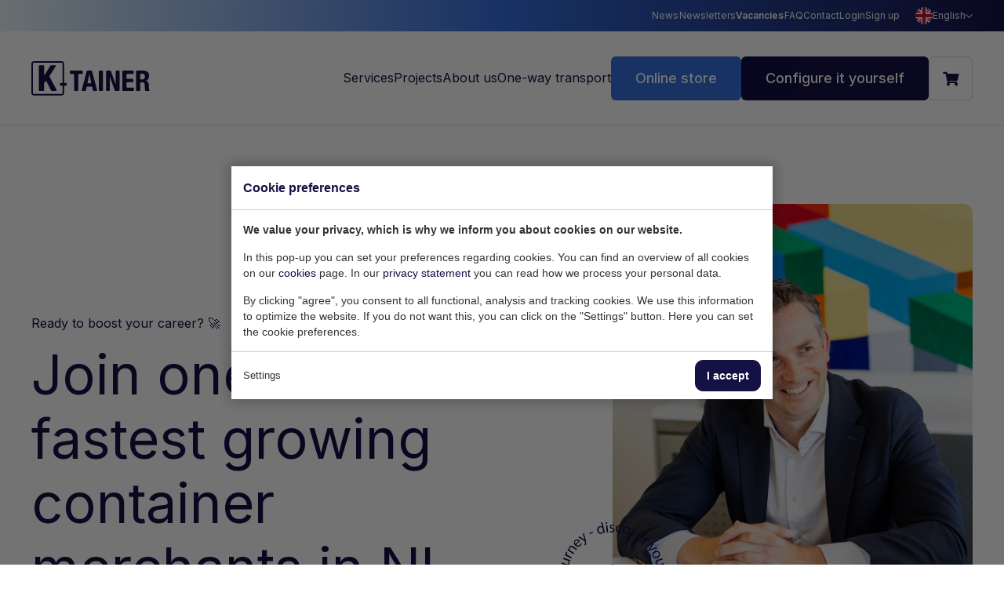

--- FILE ---
content_type: text/html; charset=UTF-8
request_url: https://ktainer.com/en/vacancies/
body_size: 8480
content:
<!doctype html>
<html lang="en"><head><meta charset="UTF-8"><title>Vacancies | K-tainer Trading B.V.</title><meta name="description" content=""><meta name="author" content="Digital Impact"><meta name="dcterms.rightsHolder" content="K-tainer Trading B.V."><meta name="robots" content="index, follow"><meta name="mobile-web-app-capable" content="yes"><meta name="apple-mobile-web-app-capable" content="yes"><meta name="google-site-verification" content="YHE0TcbeQS0qdPY1vL-NiuErUfiAeGASHs0o6JK1Kvs"><link rel="dns-prefetch" href="//www.googletagmanager.com"><link rel="preload" href="/_webblocks/css/wrapped/wrapped.css?v=1758902326" as="style"><link rel="preload" href="/_webblocks/js/wrapped/wrapped.js?v=1767799790" as="script"><meta property="og:title" content="Vacancies | K-tainer Trading B.V."><meta property="og:type" content="website"><meta property="og:url" content="https://ktainer.com/en/vacancies/"><meta property="og:description" content=""><meta property="twitter:card" content="summary_large_image"><meta property="twitter:title" content="Vacancies | K-tainer Trading B.V."><meta property="twitter:description" content=""><link rel="alternate" href="https://ktainer.com/nl/vacatures/" hreflang="nl"><link rel="alternate" href="https://ktainer.com/en/vacancies/" hreflang="en"><link rel="alternate" href="https://ktainer.com/de/stellenangebote/" hreflang="de"><link rel="alternate" href="https://ktainer.com/en/vacancies/" hreflang="x-default"><link rel="canonical" href="https://ktainer.com/en/vacancies/"><link href="/_webblocks/css/wrapped/wrapped.css?v=1758902326" type="text/css" rel="stylesheet"><meta name="viewport" content="width=device-width,initial-scale=1,minimum-scale=1"><meta property="og:logo" content="/_webblocks/images/logo.png"><link rel="apple-touch-icon" sizes="180x180" href="/_webblocks/files/favicon/apple-touch-icon.png"><link rel="icon" type="image/png" sizes="32x32" href="/_webblocks/files/favicon/favicon-32x32.png"><link rel="icon" type="image/png" sizes="16x16" href="/_webblocks/files/favicon/favicon-16x16.png"><link rel="manifest" crossorigin="use-credentials" href="/_webblocks/files/favicon/site.webmanifest"><link rel="mask-icon" href="/_webblocks/files/favicon/safari-pinned-tab.svg" color="#141146"><link rel="shortcut icon" href="/_webblocks/files/favicon/favicon.ico"><meta name="msapplication-TileColor" content="#ffffff"><meta name="msapplication-config" content="/_webblocks/files/favicon/browserconfig.xml"><meta name="theme-color" content="#ffffff"><link rel="preconnect" href="https://fonts.googleapis.com"><link rel="preconnect" href="https://fonts.gstatic.com" crossorigin><link href="https://fonts.googleapis.com/css2?family=Inter:wght@400;500;600&display=swap" rel="stylesheet"><link rel="preload" href="/submodules/font-awesome/fonts/fa-regular-400.woff2" as="font" type="font/woff2" crossorigin></head><body class=" "><div id="wrapper"><header id="header"><div class="height-inherit flex flex-items-column"><div class="header-inner flex flex-items-column flex-grow"><div class="header-top"><div class="container flex align-middle flex-items-right flex-no-shrink flex-no-grow h100"><nav class="top-menu flex from-md"><ul class="flex flex-items-nowrap flex-items-middle gaps-x-6"><li class="grid-col "><a href="/en/news/" data-href="/en/news/" target="_self" class="" rel=""><span data-title="News" class="stacked"><span>News</span></span></a></li><li class="grid-col "><a href="/en/newsletters/" data-href="/en/newsletters/" target="_self" class="" rel=""><span data-title="Newsletters" class="stacked"><span>Newsletters</span></span></a></li><li class="grid-col "><a href="/en/vacancies/" data-href="/en/vacancies/" target="_self" class="" rel=""><span data-title="Vacancies" class="stacked"><span>Vacancies</span></span></a></li><li class="grid-col "><a href="/en/faq/" data-href="/en/faq/" target="_self" class="" rel=""><span data-title="FAQ" class="stacked"><span>FAQ</span></span></a></li><li class="grid-col "><a href="/en/contact/" data-href="/en/contact/" target="_self" class="" rel=""><span data-title="Contact" class="stacked"><span>Contact</span></span></a></li><li class="grid-col "><a href="/en/account/login/" data-href="/en/account/login/" target="_self" class="" rel=""><span data-title="Login" class="stacked"><span>Login</span></span></a></li><li class="grid-col "><a href="/en/account/sign-up/" data-href="/en/account/sign-up/" target="_self" class="" rel=""><span data-title="Sign up" class="stacked"><span>Sign up</span></span></a></li></ul></nav><div class="languages from-md margin-l-7"><div class="languages-current"><img src="/images/languages/gb.svg?resolution=22x22&quality=90&type=webp" width="500" height="500" class="framework-lazy" alt=""><span>English</span></div><div class="languages-dropdown"><a href="/nl/" class="no_ajax translated_url_nl"><img src="/images/languages/nl.svg?resolution=22x22&quality=90&type=webp" width="500" height="500" class="framework-lazy" alt=""><span>Nederlands</span></a><a href="/de/" class="no_ajax translated_url_de"><img src="/images/languages/de.svg?resolution=22x22&quality=90&type=webp" width="500" height="500" class="framework-lazy" alt=""><span>Deutsch</span></a></div></div></div></div><div class="header-bottom flex-grow flex flex-items-middle"><div class="container flex flex-items-nowrap flex-items-middle flex-grow"><a href="/en/" class="flex flex-items-middle logo image-default flex-no-grow flex-shrink"><img src="/_webblocks/images/logo.svg" width="151" height="44" alt="Logo"></a><nav class="main-menu flex flex-items-right gaps-x-5 flex-grow flex-shrink padding-l-5 padding-l-sm-7"><ul class="flex flex-items-nowrap gaps-x-5 scrollbar scrollbar-overlay horizontal hover-!mobile"><li class="grid-col "><a href="/en/services/" data-href="/en/services/" target="_self" class="" rel="">Services</a></li><li class="grid-col "><a href="/en/projects/" data-href="/en/projects/" target="_self" class="" rel="">Projects</a></li><li class="grid-col "><a href="/en/about-us/" data-href="/en/about-us/" target="_self" class="" rel="">About us</a></li><li class="grid-col "><a href="/en/one-way-transport/" data-href="/en/one-way-transport/" target="_self" class="" rel="">One-way transport</a></li></ul><ul class="flex flex-items-nowrap gaps-x-6 gaps-x-md-8 gaps-x-sm-9 flex-no-shrink flex-shrink-sm"><li class="grid-col"><a href="/en/containers/" data-href="/en/containers/" target="_self" rel="" class="button tertiary">Online store</a></li><li class="grid-col from-sm"><a href="/en/configure-it-yourself/" data-href="/en/configure-it-yourself/" target="_self" rel="" class="button">Configure it yourself</a></li><li class="grid-col"><a href="/en/cart/" data-href="/en/cart/" target="_self" rel="" class="button secondary button-ratio"><i class="fas fa-shopping-cart"></i><span id="cart-total-products" data-total="0"></span></a></li><li class="!hover-mobile"><div class="mobile-menu-toggler button button-ratio secondary"><i class="fal fa-bars"></i></div></li></ul></nav></div></div></div></div></header><main id="content"><div class="builder container margin-t-2 margin-t-md-4 margin-t-sm-5 margin-b-1 margin-b"><section class="template-banner margin-tb"><div class="container"><div class="row gutters flex-items-bottom"><div class="col col-7 _text padding-b-2 padding-b-md-0"><p class="title"> Ready to boost your career? 🚀 </p><h1 class="title"> Join one of the fastest growing container merchants in NL. </h1></div><div class="col col-5 _media"><figure class="framework-lazy-holder"><img class="framework-lazy" width="1016" height="1338" data-src="/images/content/vacaturesjoinoneofthefast.jpg?type=webp&quality=85&background=ffffff7f&force_jpg_crop=1&resolution=1016x1338"></figure><a class="no_default navigate-down under-layer inline-grid stacked flex-items-center flex-items-middle"><img data-src="/_webblocks/images/discover.png?resolution=272x272&quality=90&background=FFFFFFFF" class="fa-spin framework-lazy"><i class="far fa-arrow-down flex-self-center"></i></a></div></div></div></section><section class="template-image-big-text margin-tb"><div class="container"><div class="flex flex-items-middle flex-items-top-md gaps-x-7"><div class="_image flex flex-grow flex-shrink"><figure class="framework-lazy-holder"><img class="framework-lazy" width="1535" height="1024" data-src="/images/content/vacatureswijzijndeduurzamepionier.jpg?type=webp&quality=85&background=ffffff7f&force_jpg_crop=1&resolution=1535x1024"></figure></div><div class="_text flex-no-grow flex-no-shrink"><div class="user-content"><h1> We are the sustainable pioneer for the future of tomorrow. </h1><p> K-tainer was founded in Rotterdam in 2000, the gateway to the European market of over 500 million consumers. K-tainer is a privately operated company that has maintained its integrity over the years. </p><p><a href="/en/about-us/" class="button">About K-Tainer</a></p></div></div></div></div></section><section class="template-testimonials margin-tb"><div class="container md"><div class="swiper of-hidden"><div class="swiper-wrapper"><div class="swiper-slide _item flex flex-items-center flex-items-bottom"><div class="user-content text-center"><h1 class="margin-t-0"><q>K-tainer is een prettig bedrijf om mee samen te werken. Voor ons is K-tainer een betrouwbare partner, goed persoonlijk contact, altijd positief en denkt in de oplossing.</q></h1><h4 class="margin-t-8">John Hoenderop - Operations Manager @BG Freight Line</h4></div></div><div class="swiper-slide _item flex flex-items-center flex-items-bottom"><div class="user-content text-center"><h1 class="margin-t-0"><q>K-Tainer ….. Genuine team of experts in the container trading business, with integrity and always driven to provide the best solution for their customers!</q></h1><h4 class="margin-t-8">Marco van Sintmaartensdijk - Founder@BulkTechPack</h4></div></div></div><div class="swiper-pagination swiper-pagination-static swiper-pagination-bullets margin-t-6"><span class="swiper-pagination-bullet swiper-pagination-bullet-active" tabindex="0" role="button"></span><span class="swiper-pagination-bullet " tabindex="0" role="button"></span></div></div></div></section><p></p><section class="template-icon-columns margin-tb"><div class="container"><div class="user-content user-content-check-top"><h1 class="text-center"> 3 reasons why K-tainer (not) is for you </h1></div><div class="flex flex-items-wrap flex-items-space-evenly flex-items-middle-sm gaps-x-6 gaps-y-4"><div class="col flex-shrink flex-no-grow _item text-center flex flex-items-column flex-items-middle"><figure class="framework-lazy-holder"><img class="framework-lazy" data-src="/_webblocks/images/icons/hands.svg?type=webp&quality=85&background=ffffff7f&force_jpg_crop=1"></figure><h4 class="margin-t-7"> Innovative </h4><p class="margin-t-7"> K-tainer is an innovative company specialized in the container industry. We strive for continuous improvement and developing new solutions within our field. You want to be part of this. </p></div><div class="col flex-shrink flex-no-grow _item text-center flex flex-items-column flex-items-middle"><figure class="framework-lazy-holder"><img class="framework-lazy" data-src="/_webblocks/images/icons/box.svg?type=webp&quality=85&background=ffffff7f&force_jpg_crop=1"></figure><h4 class="margin-t-7"> Established in 2000 </h4><p class="margin-t-7"> K-tainer has built a solid reputation in the container industry over the years. We offer a wide range of containers, including standard sea containers, refrigerated containers, and storage containers. All expertise is in-house. </p></div><div class="col flex-shrink flex-no-grow _item text-center flex flex-items-column flex-items-middle"><figure class="framework-lazy-holder"><img class="framework-lazy" data-src="/_webblocks/images/icons/dots.svg?type=webp&quality=85&background=ffffff7f&force_jpg_crop=1"></figure><h4 class="margin-t-7"> Team </h4><p class="margin-t-7"> K-tainer has direct and short lines of communication. It has an informal and flexible atmosphere. The informal atmosphere fosters a great collaboration and the well-being of the people, creating a positive work environment. </p></div></div><div class="user-content user-content-check-bottom"><p></p></div></div></section><section class="application-process margin-tb margin-tb-1"><div class="container"><div class="flex flex-items-nowrap flex-items-center-md gaps-x-2"><div class="_process flex-no-shrink flex-no-grow"><div class="user-content large"><h1>The Application Process</h1><p>Below you will find the step-by-step process you will go through when applying with us.</p></div><div class="flex flex-items-column gaps-y-4 margin-t-3"><div class="_step selected flex flex-items-nowrap gaps-x-7"><div class="_dot flex-no-shrink flex-no-grow"></div><div class="_text user-content flex-grow flex-shrink"><h4 class="margin-t-0"><strong>You Apply</strong></h4><div class="user-content margin-t-8 large description"><p>Start your adventure at K-tainer by submitting your application. We are always interested in passionate professionals who want to join our team.</p></div></div></div><div class="_step flex flex-items-nowrap gaps-x-7"><div class="_dot flex-no-shrink flex-no-grow"></div><div class="_text user-content flex-grow flex-shrink"><h4 class="margin-t-0"><strong>The First Contact</strong></h4><div class="user-content margin-t-8 large description"><p>After reviewing your application, we will get in touch with you to get to know each other better. This is also the perfect opportunity for you to ask questions about the position and our company.</p></div></div></div><div class="_step flex flex-items-nowrap gaps-x-7"><div class="_dot flex-no-shrink flex-no-grow"></div><div class="_text user-content flex-grow flex-shrink"><h4 class="margin-t-0"><strong>Meeting in Person (Digital)</strong></h4><div class="user-content margin-t-8 large description"><p>If the first contact is positive, we will schedule a (digital) interview to delve deeper into your experience, skills, and aspirations. This will give both of us a better understanding of whether there is a match.</p></div></div></div><div class="_step flex flex-items-nowrap gaps-x-7"><div class="_dot flex-no-shrink flex-no-grow"></div><div class="_text user-content flex-grow flex-shrink"><h4 class="margin-t-0"><strong>Second Interview</strong></h4><div class="user-content margin-t-8 large description"><p>Often, we schedule a second interview to further discuss the details of the position and address any additional questions. This may also be an opportunity for you to meet your future team members.</p></div></div></div><div class="_step flex flex-items-nowrap gaps-x-7"><div class="_dot flex-no-shrink flex-no-grow"></div><div class="_text user-content flex-grow flex-shrink"><h4 class="margin-t-0"><strong>You Receive an Offer</strong></h4><div class="user-content margin-t-8 large description"><p>If everything goes well, we would be delighted to welcome you to our team! We will make you an offer that aligns with your experience and skills, and we look forward to working together for the success of K-tainer.</p></div></div></div></div></div><div class="_image flex-shrink flex-grow padding-t-2 padding-t from-md"><picture class="framework-lazy-holder" style="max-width:612px" data-editable="application-process"><source type="image/webp" data-srcset="/images/theme/ktainer-high-res-29.jpg?resolution=612x612&type=webp&quality=90 1x, /images/theme/ktainer-high-res-29.jpg?resolution=1224x1224&type=webp&quality=90 2x"><img class="framework-lazy" data-pd="2" width="612" height="612" data-src="/images/theme/ktainer-high-res-29.jpg?resolution=612x612&type=webp&quality=90"></picture></div></div></div></section><section class="grid-overview margin-tb margin-tb-1"><div class="container"><div class="grid-overview-filters row flex-items-nowrap gaps-x-3 gaps-y-7"><div class="search flex-grow flex-shrink"><form action="/en/vacancies/" method="get" class="grouped-form-item margin-t-0" data-ajax="true" data-sameposition="true" data-params="true"><input name="search" value="" type="text" class="flex-grow flex-shrink" placeholder="Search by function"><i class="far fa-search item-float"></i><button type="submit" class="button flex-no-shrink">Search</button></form></div></div><div class="total margin-t-3 margin-t-md-5 margin-b-5"><h5 class="margin-t-0"><strong>3</strong> vacancies found.</h5></div><div class="grid-vacancies grid grid-cols-1 grid-cols-md-1 grid-cols-sm-1 gaps-x-8 gaps-y-2 gaps-y-md-4"><div class="_item tile flex flex-items-bottom flex-items-nowrap flex-items-wrap-sm padding-5 gaps-5 padding-sm-6 gaps-sm-6"><div class="flex-grow flex-shrink"><div class="max-sm"><h4 class="margin-t-0">Inside Sales / Commercial Support (40 hours per week)</h4><p class="margin-t-8">K-tainer is growing. More customers, more projects and an increasing number of applications for containers. At the same time, we have 25 years of experience in the container business. Founded in 2000, we operate from Rotterdam and Antwerp, with container stock at strategic locations. From there, we serve customers throughout Europe and beyond. That’s why we’re looking for someone with commercial drive who wants to help build our continued growth and develop themselves in an international environment.</p></div></div><div class="flex-no-grow flex-no-shrink"><a href="/en/vacancies/verkoper-business-development/" class="button button-bigger icon">View vacancy</a></div></div><div class="_item tile flex flex-items-bottom flex-items-nowrap flex-items-wrap-sm padding-5 gaps-5 padding-sm-6 gaps-sm-6"><div class="flex-grow flex-shrink"><div class="max-sm"><h4 class="margin-t-0">IT &amp; Marketing Specialist (Webshop &amp; Social Media)</h4><p class="margin-t-8">Do you want to work in a company that is in full transition and stands out in the market? Are you creative, technically skilled, and ready to take our online visibility to the next level? Then we are looking for you!</p></div></div><div class="flex-no-grow flex-no-shrink"><a href="/en/vacancies/it-marketing-specialist-webshop-social-media/" class="button button-bigger icon">View vacancy</a></div></div><div class="_item tile flex flex-items-bottom flex-items-nowrap flex-items-wrap-sm padding-5 gaps-5 padding-sm-6 gaps-sm-6"><div class="flex-grow flex-shrink"><div class="max-sm"><h4 class="margin-t-0">Open Sollicitatie</h4><p class="margin-t-8">Op zoek naar onontdekte talenten! Ben jij een uniek individu met passie, enthousiasme en de drive om succesvol te zijn, zelfs als we geen specifieke vacature hebben die bij je past? Dan willen we graag van je horen!</p></div></div><div class="flex-no-grow flex-no-shrink"><a href="/en/vacancies/open-sollicitatie/" class="button button-bigger icon">View vacancy</a></div></div></div></div></section><section class="template-contact margin-tb"><div class="container md padding-t-md-4 padding-t-sm-0"><div class="_item row"><div class="col col-7"><div class="padding-4 padding-sm-6 user-content text-light"><h4><strong>Staat jouw droombaan hier niet tussen?</strong></h4><p>Verstuur dan een open sollicitatie naar het onderstaande e-mailadres of bel voor de mogelijkheden.</p><div class="flex flex-items-middle flex-items-wrap gaps-x-6 gaps-y-9 margin-t-6"><a href="mailto:sales@ktainer.com" class="no-underline color-hover-blue flex flex-items-middle flex-no-shrink gaps-x-8"><i class="far fa-envelope"></i>sales@ktainer.com </a><a href="tel:+31104955453" class="no-underline color-hover-blue flex flex-items-middle flex-no-shrink gaps-x-8"><i class="far fa-phone-alt"></i>010 495 54 53 </a></div></div></div><div class="col col-5 flex flex-items-bottom skip-builder"><picture class="framework-lazy-holder" style="max-width:310px" data-editable="contact"><source type="image/webp" data-srcset="/images/theme/contact.png?resolution=310x340&quality=90&type=webp&background=FFFFFFFF 1x, /images/theme/contact.png?resolution=620x680&quality=90&type=webp&background=FFFFFFFF 2x"><img data-pd="2" class="framework-lazy" width="310" height="340" data-src="/images/theme/contact.png?resolution=310x340&quality=90&type=webp&background=FFFFFFFF"></picture></div></div></div></section></div></main><footer id="footer"><div class="footer-top padding-tb-3"><div class="container"><div class="flex flex-items-nowrap flex-items-wrap-sm flex-items-space-around flex-items-left-sm gaps-4 gaps-sm-0"><div><a href="https://goo.gl/maps/ZyjbzU4bSqvEVW2R7" target="_blank" rel="nofollow noopener noreferrer"> Zaltbommelstraat 10<br> 3089 JK Rotterdam<br> Nederland </a><div class="flex flex-items-middle gaps-7 margin-t-7 margin-b-sm-7"><a href="/en/one-way-transport/" class="flex framework-lazy-holder"><img data-src="/_webblocks/images/lean-green.png?resolution=140x150&quality=85&type=webp&background=FFFFFFFF" width="70" height="75" class="framework-lazy"></a><a href="https://www.containa.org/member/k-tainer/" target="_blank" class="flex framework-lazy-holder"><img data-src="/_webblocks/images/csta-2025.jpg?resolution=272x100&quality=85&type=webp&background=FFFFFFFF&trim=1" width="136" height="50" class="framework-lazy"></a><div class="framework-lazy-holder"><img data-src="/_webblocks/images/coa-2016.png?resolution=272x100&quality=85&type=webp&background=FFFFFFFF" width="136" height="50" class="framework-lazy"></div></div></div><div><a href="/en/" class="flex flex-items-middle logo framework-lazy-holder"><img src="/_webblocks/images/logo.svg" width="151" height="44" alt="Logo"></a><div class="socials flex flex-items-wrap flex-items-middle gaps-7 margin-t-6"><a href="https://www.facebook.com/ktainer" class="flex flex-items-middle flex-items-center" target="_blank"><i class="fab fa-facebook-f"></i></a><a href="https://www.linkedin.com/company/k-tainer" class="flex flex-items-middle flex-items-center" target="_blank"><i class="fab fa-linkedin-in"></i></a><a href="https://www.instagram.com/ktainer_rotterdam/" class="flex flex-items-middle flex-items-center" target="_blank"><i class="fab fa-instagram"></i></a></div></div><div class="flex flex-items-column flex-items-bottom flex-items-top-sm margin-t-sm-5"><ul class="columns-3 unstyled margin-t-0 gaps-6 gaps-sm-7"><li class="margin-b-9 margin-l-sm-0"><a href="/en/containers/" class="flex flex-items-middle" target="_self"> Containers </a></li><li class="margin-b-9 margin-l-sm-0"><a href="/en/one-way-transport/" class="flex flex-items-middle" target="_self"> One-way transport </a></li><li class="margin-b-9 margin-l-sm-0"><a href="/en/vacancies/" class="flex flex-items-middle" target="_self"> Vacancies </a></li><li class="margin-b-9 margin-l-sm-0"><a href="/en/services/" class="flex flex-items-middle" target="_self"> Services </a></li><li class="margin-b-9 margin-l-sm-0"><a href="/en/about-us/" class="flex flex-items-middle" target="_self"> About us </a></li><li class="margin-b-9 margin-l-sm-0"><a href="/en/news/" class="flex flex-items-middle" target="_self"> News </a></li><li class="margin-b-9 margin-l-sm-0"><a href="/en/projects/" class="flex flex-items-middle" target="_self"> Projects </a></li><li class="margin-b-9 margin-l-sm-0"><a href="/en/faq/" class="flex flex-items-middle" target="_self"> FAQ </a></li><li class="margin-b-9 margin-l-sm-0"><a href="/en/contact/" class="flex flex-items-middle" target="_self"> Contact </a></li></ul></div></div></div></div><div class="footer-bottom padding-tb-9"><div class="container"><div class="flex flex-items-nowrap flex-items-wrap-lg flex-items-middle flex-items-space-between gaps-x-4 gaps-y-7"><div class="flex-no-shrink">K-tainer Trading B.V. © 2023</div><div class="text-light"><ul class="unstyled margin-t-0 flex flex-items-middle flex-items-wrap gaps-x-5 gaps-y-9"><li class="flex flex-items-middle"><a href="/en/cookies/" class="flex flex-items-middle" target="_self"> Cookies </a></li><li class="flex flex-items-middle"><a href="/en/privacy-statement/" class="flex flex-items-middle" target="_self"> Privacy Statement </a></li><li class="flex flex-items-middle"><a href="/en/terms-and-conditions/" class="flex flex-items-middle" target="_self"> General terms and conditions of sale </a></li></ul></div></div></div></div></footer><div id="notifications"></div><div class="mobile-menu-container"><i class="mobile-menu-hide fal fa-times"></i><div class="content row height-inherit"><nav class="menu scrollbar scrollbar-light flex-grow flex-shrink"><ul><li class=""><a href="/en/services/" target="_self"> Services<i class="fal fa-plus"></i></a></li><li class=""><a href="/en/projects/" target="_self"> Projects<i class="fal fa-plus"></i></a></li><li class=""><a href="/en/about-us/" target="_self"> About us<i class="fal fa-plus"></i></a></li><li class=""><a href="/en/one-way-transport/" target="_self"> One-way transport<i class="fal fa-plus"></i></a></li><li class=""><a href="/en/news/" target="_self"> News<i class="fal fa-plus"></i></a></li><li class=""><a href="/en/newsletters/" target="_self"> Newsletters<i class="fal fa-plus"></i></a></li><li class=""><a href="/en/vacancies/" target="_self"> Vacancies<i class="fal fa-plus"></i></a></li><li class=""><a href="/en/faq/" target="_self"> FAQ<i class="fal fa-plus"></i></a></li><li class=""><a href="/en/contact/" target="_self"> Contact<i class="fal fa-plus"></i></a></li><li class=""><a href="/en/account/login/" target="_self"> Login<i class="fal fa-plus"></i></a></li><li class=""><a href="/en/account/sign-up/" target="_self"> Sign up<i class="fal fa-plus"></i></a></li><li class=""><a href="/en/account/" target="_self"> My account<i class="fal fa-plus"></i></a></li></ul><div class="group margin-t-5"><div class="subtitle "> Language </div><ul class="unstyled user-content margin-t-8"><li class=""><a href="/nl/" class="no_ajax translated_url_nl">Nederlands</a></li><li class=""><a href="/de/" class="no_ajax translated_url_de">Deutsch</a></li></ul></div></nav></div></div><div class="mobile-menu-overlay mobile-menu-hide"></div></div><div id="framework-cookies" class="closed" data-nosnippet><style> #framework-cookies, #framework-cookies-banner { --framework-cookies-main-color: 20, 17, 70; } </style><div id="framework-cookies-inner"><div id="framework-cookies-content"><div id="framework-cookies-welcome" class="framework-cookies-content"><div class="framework-cookies-top"><span class="framework-cookies-title">Cookie preferences</span></div><div class="framework-cookies-body"><div class="framework-cookies-intro framework-cookie-content"><p><strong>We value your privacy, which is why we inform you about cookies on our website.</strong></p><p>In this pop-up you can set your preferences regarding cookies. You can find an overview of all cookies on our <a href="/en/cookies/">cookies</a> page. In our <a href="/en/privacy-statement/">privacy statement</a> you can read how we process your personal data.</p><p>By clicking "agree", you consent to all functional, analysis and tracking cookies. We use this information to optimize the website. If you do not want this, you can click on the "Settings" button. Here you can set the cookie preferences.</p></div></div><div class="framework-cookies-bottom"><span class="framework-cookies-bottom-close" onclick="framework_cookie.settings()">Settings</span><span class="framework-button" onclick="framework_cookie.changePackage('complete'); framework_cookie.save();">I accept</span></div></div><div id="framework-cookies-settings" style="display: none;" class="framework-cookies-content"><div class="framework-cookies-top"><span class="framework-cookies-title">Cookie preferences</span></div><div class="framework-cookies-body"><div class="framework-cookies-intro framework-cookie-content"><p><strong>We value your privacy, which is why we inform you about cookies on our website.</strong></p><p>In this pop-up you can set your preferences regarding cookies. You can find an overview of all cookies on our <a href="/en/cookies/">cookies</a> page. In our <a href="/en/privacy-statement/">privacy statement</a> you can read how we process your personal data.</p></div><div id="framework-cookies-packages"><div class="framework-cookie-package" data-package="essential"><div class="framework-cookie-package-inner"><div class="framework-cookie-package-details framework-cookie-content"><div class="framework-cookie-title framework-cookie-title--small"> I only want necessary cookies <div class="framework-toggle"><input type="checkbox" id="framework-cookie-switch-essential" value="essential"><label for="framework-cookie-switch-essential"></label></div></div><p>We only use functional cookies that are necessary for this website to work properly.</p></div></div></div><div class="framework-cookie-package active" data-package="basic"><div class="framework-cookie-package-inner"><div class="framework-cookie-package-details framework-cookie-content"><div class="framework-cookie-title framework-cookie-title--small"> I only want the basic cookies <div class="framework-toggle"><input type="checkbox" checked id="framework-cookie-switch-basic" value="basic"><label for="framework-cookie-switch-basic"></label></div></div><p>We only use functional and anonymized analysis cookies. For example, we measure how many visitor numbers, but do not see who you are.</p></div></div></div><div class="framework-cookie-package" data-package="complete"><div class="framework-cookie-package-inner"><div class="framework-cookie-package-details framework-cookie-content"><div class="framework-cookie-title framework-cookie-title--small"> I consent to all cookies <div class="framework-toggle"><input type="checkbox" id="framework-cookie-switch-complete" value="complete"><label for="framework-cookie-switch-complete"></label></div></div><p>We use all functional, analysis and tracking cookies to optimize the website.</p></div></div></div></div></div><div class="framework-cookies-bottom"><span class="framework-cookies-bottom-close" onclick="framework_cookie.settings('hide')">Back</span><span class="framework-button" onclick="framework_cookie.save()">Save</span></div></div></div></div></div><div id="debug-data"></div>
<script src="/_webblocks/js/wrapped/wrapped.js?v=1767799790"></script> <script>
    var currentdomain = 'https://ktainer.com';
    window.languageCode = 'en';
    var title = 'K-tainer Trading B.V.';

                window.dataLayer = window.dataLayer || [];
            function gtag(){dataLayer.push(arguments);}

            gtag('consent', 'default', {
                'analytics_storage': 'granted',
                'functionality_storage' : 'granted',
                'ad_storage': 'denied',
                'ad_user_data': 'denied',
                'ad_personalization': 'denied'
            });
                        (function(w,d,s,l,i){w[l]=w[l]||[];w[l].push({'gtm.start':
            new Date().getTime(),event:'gtm.js'});var f=d.getElementsByTagName(s)[0],
            j=d.createElement(s),dl=l!='dataLayer'?'&l='+l:'';j.async=true;j.src=
            'https://www.googletagmanager.com/gtm.js?id='+i+dl;f.parentNode.insertBefore(j,f);
            })(window,document,'script','dataLayer','GTM-NC326PL');

            window.gtm = true;

            gtag({
                'event':'virtualPageView',
                'page': {
                    'title': 'Vacancies | K-tainer Trading B.V.',
                    'url': '/en/vacancies/'
                }
            });
                    framework_dependencies.register({"webshop.cart":{"css":[],"js":["\/submodules\/webshop\/js\/cart.js?v=1732528933"]},"webshop.wishlist":{"css":[],"js":["\/submodules\/webshop\/js\/wishlist.js?v=1716362385"]},"webshop.filter":{"css":[],"js":["\/submodules\/webshop\/js\/filter.js?v=1767783908"]},"webshop.order":{"css":[],"js":["\/submodules\/webshop\/js\/address.js?v=1736160199","\/submodules\/webshop\/js\/order.js?v=1743693056"]},"webshop.register":{"css":[],"js":["\/submodules\/webshop\/js\/address.js?v=1736160199","\/submodules\/webshop\/js\/register.js?v=1715957892"]},"webshop.tracker":{"css":[],"js":["\/submodules\/webshop\/js\/oTracker.js?v=1757504990"]},"webshop.nouislider":{"css":["\/submodules\/webshop\/css\/nouislider.css?v=1689064675"],"js":["\/submodules\/webshop\/js\/noUiSlider.js?v=1689064675","\/submodules\/webshop\/js\/wnumb.js?v=1689064675"]},"webshop.gallery":{"css":["\/submodules\/webshop\/css\/ElevateZoom.css?v=1689064675"],"js":["\/submodules\/webshop\/js\/ElevateZoom.js?v=1689064675","\/submodules\/webshop\/js\/oGalery.js?v=1689064675"]},"swiper":{"css":["\/submodules\/swiper\/css\/swiper.css?v=1689064671"],"js":["\/submodules\/swiper\/js\/swiper.js?v=1689064671"]},"slinky":{"css":["\/submodules\/slinky\/css\/slinky.css?v=1689064670"],"js":["\/submodules\/slinky\/js\/slinky.js?v=1689064670"]},"kube.code":{"js":["\/submodules\/kube\/js\/code.js?v=1704727395"]},"eav_filters":{"js":["\/libraries\/_webblocks\/js\/vendor\/filters.js?v=1757504988"],"css":[]},"tippy":{"css":[],"js":["\/_webblocks\/js\/vendor\/popper.min.js?v=1675775190","\/_webblocks\/js\/vendor\/tippy.umd.min.js?v=1675775190"]},"googleApi":{"js":["\/_webblocks\/js\/vendor\/google-api.js?v=1737383333"]},"flatpickr":{"css":["\/_webblocks\/css\/vendor\/flatpickr.css?v=1683295783"],"js":["\/_webblocks\/js\/vendor\/flatpickr\/flatpickr.js?v=1683295783","\/_webblocks\/js\/vendor\/flatpickr\/i18n\/en.js?v=1683295783"]},"select2":{"js":["\/_webblocks\/js\/vendor\/select2\/select2.full.min.js?v=1684928733","\/_webblocks\/js\/vendor\/select2\/i18n\/en.js?v=1684928733"],"css":["\/_webblocks\/css\/vendor\/select2.css?v=1684928733"]}});
        </script> <script>
                domReady(() => {
                    framework_cookie.init();
                    framework_cookie.date = '';
                                            framework_cookie.open();
                                        });
            </script> <script>
        oWebshop.setLanguage(2);
        oTranslator.setTranslations({"Voordat je verder gaat..":"Before you continue..","Annuleren":"Cancel","Bevestigen":"To confirm"});
    </script> <script>
    current_page = document.location.href;
    current_path = document.location.pathname;
    current_url = '/en/vacancies/';
    current_language = 2;
    office_ip = false;

                domReady(() => {
                putReplacements([{"selector":".translated_url_nl","attribute":"href","value":"\/nl\/vacatures\/"},{"selector":".translated_url_en","attribute":"href","value":"\/en\/vacancies\/"},{"selector":".translated_url_de","attribute":"href","value":"\/de\/stellenangebote\/"},{"selector":"body","attribute":"data-minimalize","value":"0"},{"selector":"#cart-total-products","value":"0"},{"selector":"#cart-total-products","attribute":"data-total","value":"0"},{"selector":"#cart-total-price","value":"&euro; 0,-"},{"selector":"#notifications","value":""}]);
            });
            </script>
 </body></html>


--- FILE ---
content_type: text/css
request_url: https://ktainer.com/_webblocks/css/wrapped/wrapped.css?v=1758902326
body_size: 61011
content:
.fa-spin{animation:fa-spin 2s infinite linear}.fa-pulse{animation:fa-spin 1s infinite steps(8)}@keyframes fa-spin{0%{transform:rotate(0deg)}100%{transform:rotate(360deg)}}.fa-border{border-radius:.1em;border:solid .08em #eee;padding:.2em .25em .15em}.fa-pull-left{float:left}.fa-pull-right{float:right}.fa.fa-pull-left,.fas.fa-pull-left,.far.fa-pull-left,.fal.fa-pull-left,.fab.fa-pull-left{margin-right:.3em}.fa.fa-pull-right,.fas.fa-pull-right,.far.fa-pull-right,.fal.fa-pull-right,.fab.fa-pull-right{margin-left:.3em}.fa,.fas,.far,.fal,.fad,.fab{-moz-osx-font-smoothing:grayscale;-webkit-font-smoothing:antialiased;display:inline-block;font-style:normal;font-variant:normal;text-rendering:auto;line-height:1}.fa-fw{text-align:center;width:1.25em}html.scroll-auto{scroll-behavior:auto!important}.framework-defer-placeholder{min-height:1px}::view-transition-group(*){animation:none}.left{float:left}.right{float:right}.clearfix:before,.clearfix:after{content:" ";display:table}.clearfix:after{clear:both}.clearfix{*zoom:1}.clear{font-size:1px;line-height:normal;padding:0;margin:0;clear:both}.text-centered{text-align:center}.text-right{text-align:right}.text-uppercase{text-transform:uppercase}.nowrap{white-space:nowrap}.last{margin-right:0!important}.end{margin-bottom:0!important}.handle{cursor:move}.normal{font-weight:400}.bold{font-weight:700}.italic{font-style:italic}.clickable{cursor:pointer}.hidden{display:none!important;visibility:hidden}.invisible{visibility:hidden}.form-sc{pointer-events:none;opacity:0;position:absolute;height:0;width:0;z-index:-1;overflow:hidden}.ir{background-color:#fff0;border:0;overflow:hidden}.ir:before{content:"";display:block;width:0;height:100%}.m0{margin:0px!important}.mt0{margin-top:0px!important}.mr0{margin-right:0px!important}.mb0{margin-bottom:0px!important}.ml0{margin-left:0px!important}.p0{padding:0px!important}.pt0{padding-top:0px!important}.pr0{padding-right:0px!important}.pb0{padding-bottom:0px!important}.pl0{padding-left:0px!important}.fa-500px:before{content:"\f26e"}.fa-abacus:before{content:"\f640"}.fa-accessible-icon:before{content:"\f368"}.fa-accusoft:before{content:"\f369"}.fa-acorn:before{content:"\f6ae"}.fa-acquisitions-incorporated:before{content:"\f6af"}.fa-ad:before{content:"\f641"}.fa-address-book:before{content:"\f2b9"}.fa-address-card:before{content:"\f2bb"}.fa-adjust:before{content:"\f042"}.fa-adn:before{content:"\f170"}.fa-adversal:before{content:"\f36a"}.fa-affiliatetheme:before{content:"\f36b"}.fa-air-conditioner:before{content:"\f8f4"}.fa-air-freshener:before{content:"\f5d0"}.fa-airbnb:before{content:"\f834"}.fa-alarm-clock:before{content:"\f34e"}.fa-alarm-exclamation:before{content:"\f843"}.fa-alarm-plus:before{content:"\f844"}.fa-alarm-snooze:before{content:"\f845"}.fa-album:before{content:"\f89f"}.fa-album-collection:before{content:"\f8a0"}.fa-algolia:before{content:"\f36c"}.fa-alicorn:before{content:"\f6b0"}.fa-alien:before{content:"\f8f5"}.fa-alien-monster:before{content:"\f8f6"}.fa-align-center:before{content:"\f037"}.fa-align-justify:before{content:"\f039"}.fa-align-left:before{content:"\f036"}.fa-align-right:before{content:"\f038"}.fa-align-slash:before{content:"\f846"}.fa-alipay:before{content:"\f642"}.fa-allergies:before{content:"\f461"}.fa-amazon:before{content:"\f270"}.fa-amazon-pay:before{content:"\f42c"}.fa-ambulance:before{content:"\f0f9"}.fa-american-sign-language-interpreting:before{content:"\f2a3"}.fa-amilia:before{content:"\f36d"}.fa-amp-guitar:before{content:"\f8a1"}.fa-analytics:before{content:"\f643"}.fa-anchor:before{content:"\f13d"}.fa-android:before{content:"\f17b"}.fa-angel:before{content:"\f779"}.fa-angellist:before{content:"\f209"}.fa-angle-double-down:before{content:"\f103"}.fa-angle-double-left:before{content:"\f100"}.fa-angle-double-right:before{content:"\f101"}.fa-angle-double-up:before{content:"\f102"}.fa-angle-down:before{content:"\f107"}.fa-angle-left:before{content:"\f104"}.fa-angle-right:before{content:"\f105"}.fa-angle-up:before{content:"\f106"}.fa-angry:before{content:"\f556"}.fa-angrycreative:before{content:"\f36e"}.fa-angular:before{content:"\f420"}.fa-ankh:before{content:"\f644"}.fa-app-store:before{content:"\f36f"}.fa-app-store-ios:before{content:"\f370"}.fa-apper:before{content:"\f371"}.fa-apple:before{content:"\f179"}.fa-apple-alt:before{content:"\f5d1"}.fa-apple-crate:before{content:"\f6b1"}.fa-apple-pay:before{content:"\f415"}.fa-archive:before{content:"\f187"}.fa-archway:before{content:"\f557"}.fa-arrow-alt-circle-down:before{content:"\f358"}.fa-arrow-alt-circle-left:before{content:"\f359"}.fa-arrow-alt-circle-right:before{content:"\f35a"}.fa-arrow-alt-circle-up:before{content:"\f35b"}.fa-arrow-alt-down:before{content:"\f354"}.fa-arrow-alt-from-bottom:before{content:"\f346"}.fa-arrow-alt-from-left:before{content:"\f347"}.fa-arrow-alt-from-right:before{content:"\f348"}.fa-arrow-alt-from-top:before{content:"\f349"}.fa-arrow-alt-left:before{content:"\f355"}.fa-arrow-alt-right:before{content:"\f356"}.fa-arrow-alt-square-down:before{content:"\f350"}.fa-arrow-alt-square-left:before{content:"\f351"}.fa-arrow-alt-square-right:before{content:"\f352"}.fa-arrow-alt-square-up:before{content:"\f353"}.fa-arrow-alt-to-bottom:before{content:"\f34a"}.fa-arrow-alt-to-left:before{content:"\f34b"}.fa-arrow-alt-to-right:before{content:"\f34c"}.fa-arrow-alt-to-top:before{content:"\f34d"}.fa-arrow-alt-up:before{content:"\f357"}.fa-arrow-circle-down:before{content:"\f0ab"}.fa-arrow-circle-left:before{content:"\f0a8"}.fa-arrow-circle-right:before{content:"\f0a9"}.fa-arrow-circle-up:before{content:"\f0aa"}.fa-arrow-down:before{content:"\f063"}.fa-arrow-from-bottom:before{content:"\f342"}.fa-arrow-from-left:before{content:"\f343"}.fa-arrow-from-right:before{content:"\f344"}.fa-arrow-from-top:before{content:"\f345"}.fa-arrow-left:before{content:"\f060"}.fa-arrow-right:before{content:"\f061"}.fa-arrow-square-down:before{content:"\f339"}.fa-arrow-square-left:before{content:"\f33a"}.fa-arrow-square-right:before{content:"\f33b"}.fa-arrow-square-up:before{content:"\f33c"}.fa-arrow-to-bottom:before{content:"\f33d"}.fa-arrow-to-left:before{content:"\f33e"}.fa-arrow-to-right:before{content:"\f340"}.fa-arrow-to-top:before{content:"\f341"}.fa-arrow-up:before{content:"\f062"}.fa-arrows:before{content:"\f047"}.fa-arrows-alt:before{content:"\f0b2"}.fa-arrows-alt-h:before{content:"\f337"}.fa-arrows-alt-v:before{content:"\f338"}.fa-arrows-h:before{content:"\f07e"}.fa-arrows-v:before{content:"\f07d"}.fa-artstation:before{content:"\f77a"}.fa-assistive-listening-systems:before{content:"\f2a2"}.fa-asterisk:before{content:"\f069"}.fa-asymmetrik:before{content:"\f372"}.fa-at:before{content:"\f1fa"}.fa-atlas:before{content:"\f558"}.fa-atlassian:before{content:"\f77b"}.fa-atom:before{content:"\f5d2"}.fa-atom-alt:before{content:"\f5d3"}.fa-audible:before{content:"\f373"}.fa-audio-description:before{content:"\f29e"}.fa-autoprefixer:before{content:"\f41c"}.fa-avianex:before{content:"\f374"}.fa-aviato:before{content:"\f421"}.fa-award:before{content:"\f559"}.fa-aws:before{content:"\f375"}.fa-axe:before{content:"\f6b2"}.fa-axe-battle:before{content:"\f6b3"}.fa-baby:before{content:"\f77c"}.fa-baby-carriage:before{content:"\f77d"}.fa-backpack:before{content:"\f5d4"}.fa-backspace:before{content:"\f55a"}.fa-backward:before{content:"\f04a"}.fa-bacon:before{content:"\f7e5"}.fa-bacteria:before{content:"\e059"}.fa-bacterium:before{content:"\e05a"}.fa-badge:before{content:"\f335"}.fa-badge-check:before{content:"\f336"}.fa-badge-dollar:before{content:"\f645"}.fa-badge-percent:before{content:"\f646"}.fa-badge-sheriff:before{content:"\f8a2"}.fa-badger-honey:before{content:"\f6b4"}.fa-bags-shopping:before{content:"\f847"}.fa-bahai:before{content:"\f666"}.fa-balance-scale:before{content:"\f24e"}.fa-balance-scale-left:before{content:"\f515"}.fa-balance-scale-right:before{content:"\f516"}.fa-ball-pile:before{content:"\f77e"}.fa-ballot:before{content:"\f732"}.fa-ballot-check:before{content:"\f733"}.fa-ban:before{content:"\f05e"}.fa-band-aid:before{content:"\f462"}.fa-bandcamp:before{content:"\f2d5"}.fa-banjo:before{content:"\f8a3"}.fa-barcode:before{content:"\f02a"}.fa-barcode-alt:before{content:"\f463"}.fa-barcode-read:before{content:"\f464"}.fa-barcode-scan:before{content:"\f465"}.fa-bars:before{content:"\f0c9"}.fa-baseball:before{content:"\f432"}.fa-baseball-ball:before{content:"\f433"}.fa-basketball-ball:before{content:"\f434"}.fa-basketball-hoop:before{content:"\f435"}.fa-bat:before{content:"\f6b5"}.fa-bath:before{content:"\f2cd"}.fa-battery-bolt:before{content:"\f376"}.fa-battery-empty:before{content:"\f244"}.fa-battery-full:before{content:"\f240"}.fa-battery-half:before{content:"\f242"}.fa-battery-quarter:before{content:"\f243"}.fa-battery-slash:before{content:"\f377"}.fa-battery-three-quarters:before{content:"\f241"}.fa-battle-net:before{content:"\f835"}.fa-bed:before{content:"\f236"}.fa-bed-alt:before{content:"\f8f7"}.fa-bed-bunk:before{content:"\f8f8"}.fa-bed-empty:before{content:"\f8f9"}.fa-beer:before{content:"\f0fc"}.fa-behance:before{content:"\f1b4"}.fa-behance-square:before{content:"\f1b5"}.fa-bell:before{content:"\f0f3"}.fa-bell-exclamation:before{content:"\f848"}.fa-bell-on:before{content:"\f8fa"}.fa-bell-plus:before{content:"\f849"}.fa-bell-school:before{content:"\f5d5"}.fa-bell-school-slash:before{content:"\f5d6"}.fa-bell-slash:before{content:"\f1f6"}.fa-bells:before{content:"\f77f"}.fa-betamax:before{content:"\f8a4"}.fa-bezier-curve:before{content:"\f55b"}.fa-bible:before{content:"\f647"}.fa-bicycle:before{content:"\f206"}.fa-biking:before{content:"\f84a"}.fa-biking-mountain:before{content:"\f84b"}.fa-bimobject:before{content:"\f378"}.fa-binoculars:before{content:"\f1e5"}.fa-biohazard:before{content:"\f780"}.fa-birthday-cake:before{content:"\f1fd"}.fa-bitbucket:before{content:"\f171"}.fa-bitcoin:before{content:"\f379"}.fa-bity:before{content:"\f37a"}.fa-black-tie:before{content:"\f27e"}.fa-blackberry:before{content:"\f37b"}.fa-blanket:before{content:"\f498"}.fa-blender:before{content:"\f517"}.fa-blender-phone:before{content:"\f6b6"}.fa-blind:before{content:"\f29d"}.fa-blinds:before{content:"\f8fb"}.fa-blinds-open:before{content:"\f8fc"}.fa-blinds-raised:before{content:"\f8fd"}.fa-blog:before{content:"\f781"}.fa-blogger:before{content:"\f37c"}.fa-blogger-b:before{content:"\f37d"}.fa-bluetooth:before{content:"\f293"}.fa-bluetooth-b:before{content:"\f294"}.fa-bold:before{content:"\f032"}.fa-bolt:before{content:"\f0e7"}.fa-bomb:before{content:"\f1e2"}.fa-bone:before{content:"\f5d7"}.fa-bone-break:before{content:"\f5d8"}.fa-bong:before{content:"\f55c"}.fa-book:before{content:"\f02d"}.fa-book-alt:before{content:"\f5d9"}.fa-book-dead:before{content:"\f6b7"}.fa-book-heart:before{content:"\f499"}.fa-book-medical:before{content:"\f7e6"}.fa-book-open:before{content:"\f518"}.fa-book-reader:before{content:"\f5da"}.fa-book-spells:before{content:"\f6b8"}.fa-book-user:before{content:"\f7e7"}.fa-bookmark:before{content:"\f02e"}.fa-books:before{content:"\f5db"}.fa-books-medical:before{content:"\f7e8"}.fa-boombox:before{content:"\f8a5"}.fa-boot:before{content:"\f782"}.fa-booth-curtain:before{content:"\f734"}.fa-bootstrap:before{content:"\f836"}.fa-border-all:before{content:"\f84c"}.fa-border-bottom:before{content:"\f84d"}.fa-border-center-h:before{content:"\f89c"}.fa-border-center-v:before{content:"\f89d"}.fa-border-inner:before{content:"\f84e"}.fa-border-left:before{content:"\f84f"}.fa-border-none:before{content:"\f850"}.fa-border-outer:before{content:"\f851"}.fa-border-right:before{content:"\f852"}.fa-border-style:before{content:"\f853"}.fa-border-style-alt:before{content:"\f854"}.fa-border-top:before{content:"\f855"}.fa-bow-arrow:before{content:"\f6b9"}.fa-bowling-ball:before{content:"\f436"}.fa-bowling-pins:before{content:"\f437"}.fa-box:before{content:"\f466"}.fa-box-alt:before{content:"\f49a"}.fa-box-ballot:before{content:"\f735"}.fa-box-check:before{content:"\f467"}.fa-box-fragile:before{content:"\f49b"}.fa-box-full:before{content:"\f49c"}.fa-box-heart:before{content:"\f49d"}.fa-box-open:before{content:"\f49e"}.fa-box-tissue:before{content:"\e05b"}.fa-box-up:before{content:"\f49f"}.fa-box-usd:before{content:"\f4a0"}.fa-boxes:before{content:"\f468"}.fa-boxes-alt:before{content:"\f4a1"}.fa-boxing-glove:before{content:"\f438"}.fa-brackets:before{content:"\f7e9"}.fa-brackets-curly:before{content:"\f7ea"}.fa-braille:before{content:"\f2a1"}.fa-brain:before{content:"\f5dc"}.fa-bread-loaf:before{content:"\f7eb"}.fa-bread-slice:before{content:"\f7ec"}.fa-briefcase:before{content:"\f0b1"}.fa-briefcase-medical:before{content:"\f469"}.fa-bring-forward:before{content:"\f856"}.fa-bring-front:before{content:"\f857"}.fa-broadcast-tower:before{content:"\f519"}.fa-broom:before{content:"\f51a"}.fa-browser:before{content:"\f37e"}.fa-brush:before{content:"\f55d"}.fa-btc:before{content:"\f15a"}.fa-buffer:before{content:"\f837"}.fa-bug:before{content:"\f188"}.fa-building:before{content:"\f1ad"}.fa-bullhorn:before{content:"\f0a1"}.fa-bullseye:before{content:"\f140"}.fa-bullseye-arrow:before{content:"\f648"}.fa-bullseye-pointer:before{content:"\f649"}.fa-burger-soda:before{content:"\f858"}.fa-burn:before{content:"\f46a"}.fa-buromobelexperte:before{content:"\f37f"}.fa-burrito:before{content:"\f7ed"}.fa-bus:before{content:"\f207"}.fa-bus-alt:before{content:"\f55e"}.fa-bus-school:before{content:"\f5dd"}.fa-business-time:before{content:"\f64a"}.fa-buy-n-large:before{content:"\f8a6"}.fa-buysellads:before{content:"\f20d"}.fa-cabinet-filing:before{content:"\f64b"}.fa-cactus:before{content:"\f8a7"}.fa-calculator:before{content:"\f1ec"}.fa-calculator-alt:before{content:"\f64c"}.fa-calendar:before{content:"\f133"}.fa-calendar-alt:before{content:"\f073"}.fa-calendar-check:before{content:"\f274"}.fa-calendar-day:before{content:"\f783"}.fa-calendar-edit:before{content:"\f333"}.fa-calendar-exclamation:before{content:"\f334"}.fa-calendar-minus:before{content:"\f272"}.fa-calendar-plus:before{content:"\f271"}.fa-calendar-star:before{content:"\f736"}.fa-calendar-times:before{content:"\f273"}.fa-calendar-week:before{content:"\f784"}.fa-camcorder:before{content:"\f8a8"}.fa-camera:before{content:"\f030"}.fa-camera-alt:before{content:"\f332"}.fa-camera-home:before{content:"\f8fe"}.fa-camera-movie:before{content:"\f8a9"}.fa-camera-polaroid:before{content:"\f8aa"}.fa-camera-retro:before{content:"\f083"}.fa-campfire:before{content:"\f6ba"}.fa-campground:before{content:"\f6bb"}.fa-canadian-maple-leaf:before{content:"\f785"}.fa-candle-holder:before{content:"\f6bc"}.fa-candy-cane:before{content:"\f786"}.fa-candy-corn:before{content:"\f6bd"}.fa-cannabis:before{content:"\f55f"}.fa-capsules:before{content:"\f46b"}.fa-car:before{content:"\f1b9"}.fa-car-alt:before{content:"\f5de"}.fa-car-battery:before{content:"\f5df"}.fa-car-building:before{content:"\f859"}.fa-car-bump:before{content:"\f5e0"}.fa-car-bus:before{content:"\f85a"}.fa-car-crash:before{content:"\f5e1"}.fa-car-garage:before{content:"\f5e2"}.fa-car-mechanic:before{content:"\f5e3"}.fa-car-side:before{content:"\f5e4"}.fa-car-tilt:before{content:"\f5e5"}.fa-car-wash:before{content:"\f5e6"}.fa-caravan:before{content:"\f8ff"}.fa-caravan-alt:before{content:"\e000"}.fa-caret-circle-down:before{content:"\f32d"}.fa-caret-circle-left:before{content:"\f32e"}.fa-caret-circle-right:before{content:"\f330"}.fa-caret-circle-up:before{content:"\f331"}.fa-caret-down:before{content:"\f0d7"}.fa-caret-left:before{content:"\f0d9"}.fa-caret-right:before{content:"\f0da"}.fa-caret-square-down:before{content:"\f150"}.fa-caret-square-left:before{content:"\f191"}.fa-caret-square-right:before{content:"\f152"}.fa-caret-square-up:before{content:"\f151"}.fa-caret-up:before{content:"\f0d8"}.fa-carrot:before{content:"\f787"}.fa-cars:before{content:"\f85b"}.fa-cart-arrow-down:before{content:"\f218"}.fa-cart-plus:before{content:"\f217"}.fa-cash-register:before{content:"\f788"}.fa-cassette-tape:before{content:"\f8ab"}.fa-cat:before{content:"\f6be"}.fa-cat-space:before{content:"\e001"}.fa-cauldron:before{content:"\f6bf"}.fa-cc-amazon-pay:before{content:"\f42d"}.fa-cc-amex:before{content:"\f1f3"}.fa-cc-apple-pay:before{content:"\f416"}.fa-cc-diners-club:before{content:"\f24c"}.fa-cc-discover:before{content:"\f1f2"}.fa-cc-jcb:before{content:"\f24b"}.fa-cc-mastercard:before{content:"\f1f1"}.fa-cc-paypal:before{content:"\f1f4"}.fa-cc-stripe:before{content:"\f1f5"}.fa-cc-visa:before{content:"\f1f0"}.fa-cctv:before{content:"\f8ac"}.fa-centercode:before{content:"\f380"}.fa-centos:before{content:"\f789"}.fa-certificate:before{content:"\f0a3"}.fa-chair:before{content:"\f6c0"}.fa-chair-office:before{content:"\f6c1"}.fa-chalkboard:before{content:"\f51b"}.fa-chalkboard-teacher:before{content:"\f51c"}.fa-charging-station:before{content:"\f5e7"}.fa-chart-area:before{content:"\f1fe"}.fa-chart-bar:before{content:"\f080"}.fa-chart-line:before{content:"\f201"}.fa-chart-line-down:before{content:"\f64d"}.fa-chart-network:before{content:"\f78a"}.fa-chart-pie:before{content:"\f200"}.fa-chart-pie-alt:before{content:"\f64e"}.fa-chart-scatter:before{content:"\f7ee"}.fa-check:before{content:"\f00c"}.fa-check-circle:before{content:"\f058"}.fa-check-double:before{content:"\f560"}.fa-check-square:before{content:"\f14a"}.fa-cheese:before{content:"\f7ef"}.fa-cheese-swiss:before{content:"\f7f0"}.fa-cheeseburger:before{content:"\f7f1"}.fa-chess:before{content:"\f439"}.fa-chess-bishop:before{content:"\f43a"}.fa-chess-bishop-alt:before{content:"\f43b"}.fa-chess-board:before{content:"\f43c"}.fa-chess-clock:before{content:"\f43d"}.fa-chess-clock-alt:before{content:"\f43e"}.fa-chess-king:before{content:"\f43f"}.fa-chess-king-alt:before{content:"\f440"}.fa-chess-knight:before{content:"\f441"}.fa-chess-knight-alt:before{content:"\f442"}.fa-chess-pawn:before{content:"\f443"}.fa-chess-pawn-alt:before{content:"\f444"}.fa-chess-queen:before{content:"\f445"}.fa-chess-queen-alt:before{content:"\f446"}.fa-chess-rook:before{content:"\f447"}.fa-chess-rook-alt:before{content:"\f448"}.fa-chevron-circle-down:before{content:"\f13a"}.fa-chevron-circle-left:before{content:"\f137"}.fa-chevron-circle-right:before{content:"\f138"}.fa-chevron-circle-up:before{content:"\f139"}.fa-chevron-double-down:before{content:"\f322"}.fa-chevron-double-left:before{content:"\f323"}.fa-chevron-double-right:before{content:"\f324"}.fa-chevron-double-up:before{content:"\f325"}.fa-chevron-down:before{content:"\f078"}.fa-chevron-left:before{content:"\f053"}.fa-chevron-right:before{content:"\f054"}.fa-chevron-square-down:before{content:"\f329"}.fa-chevron-square-left:before{content:"\f32a"}.fa-chevron-square-right:before{content:"\f32b"}.fa-chevron-square-up:before{content:"\f32c"}.fa-chevron-up:before{content:"\f077"}.fa-child:before{content:"\f1ae"}.fa-chimney:before{content:"\f78b"}.fa-chrome:before{content:"\f268"}.fa-chromecast:before{content:"\f838"}.fa-church:before{content:"\f51d"}.fa-circle:before{content:"\f111"}.fa-circle-notch:before{content:"\f1ce"}.fa-city:before{content:"\f64f"}.fa-clarinet:before{content:"\f8ad"}.fa-claw-marks:before{content:"\f6c2"}.fa-clinic-medical:before{content:"\f7f2"}.fa-clipboard:before{content:"\f328"}.fa-clipboard-check:before{content:"\f46c"}.fa-clipboard-list:before{content:"\f46d"}.fa-clipboard-list-check:before{content:"\f737"}.fa-clipboard-prescription:before{content:"\f5e8"}.fa-clipboard-user:before{content:"\f7f3"}.fa-clock:before{content:"\f017"}.fa-clone:before{content:"\f24d"}.fa-closed-captioning:before{content:"\f20a"}.fa-cloud:before{content:"\f0c2"}.fa-cloud-download:before{content:"\f0ed"}.fa-cloud-download-alt:before{content:"\f381"}.fa-cloud-drizzle:before{content:"\f738"}.fa-cloud-hail:before{content:"\f739"}.fa-cloud-hail-mixed:before{content:"\f73a"}.fa-cloud-meatball:before{content:"\f73b"}.fa-cloud-moon:before{content:"\f6c3"}.fa-cloud-moon-rain:before{content:"\f73c"}.fa-cloud-music:before{content:"\f8ae"}.fa-cloud-rain:before{content:"\f73d"}.fa-cloud-rainbow:before{content:"\f73e"}.fa-cloud-showers:before{content:"\f73f"}.fa-cloud-showers-heavy:before{content:"\f740"}.fa-cloud-sleet:before{content:"\f741"}.fa-cloud-snow:before{content:"\f742"}.fa-cloud-sun:before{content:"\f6c4"}.fa-cloud-sun-rain:before{content:"\f743"}.fa-cloud-upload:before{content:"\f0ee"}.fa-cloud-upload-alt:before{content:"\f382"}.fa-cloudflare:before{content:"\e07d"}.fa-clouds:before{content:"\f744"}.fa-clouds-moon:before{content:"\f745"}.fa-clouds-sun:before{content:"\f746"}.fa-cloudscale:before{content:"\f383"}.fa-cloudsmith:before{content:"\f384"}.fa-cloudversify:before{content:"\f385"}.fa-club:before{content:"\f327"}.fa-cocktail:before{content:"\f561"}.fa-code:before{content:"\f121"}.fa-code-branch:before{content:"\f126"}.fa-code-commit:before{content:"\f386"}.fa-code-merge:before{content:"\f387"}.fa-codepen:before{content:"\f1cb"}.fa-codiepie:before{content:"\f284"}.fa-coffee:before{content:"\f0f4"}.fa-coffee-pot:before{content:"\e002"}.fa-coffee-togo:before{content:"\f6c5"}.fa-coffin:before{content:"\f6c6"}.fa-coffin-cross:before{content:"\e051"}.fa-cog:before{content:"\f013"}.fa-cogs:before{content:"\f085"}.fa-coin:before{content:"\f85c"}.fa-coins:before{content:"\f51e"}.fa-columns:before{content:"\f0db"}.fa-comet:before{content:"\e003"}.fa-comment:before{content:"\f075"}.fa-comment-alt:before{content:"\f27a"}.fa-comment-alt-check:before{content:"\f4a2"}.fa-comment-alt-dollar:before{content:"\f650"}.fa-comment-alt-dots:before{content:"\f4a3"}.fa-comment-alt-edit:before{content:"\f4a4"}.fa-comment-alt-exclamation:before{content:"\f4a5"}.fa-comment-alt-lines:before{content:"\f4a6"}.fa-comment-alt-medical:before{content:"\f7f4"}.fa-comment-alt-minus:before{content:"\f4a7"}.fa-comment-alt-music:before{content:"\f8af"}.fa-comment-alt-plus:before{content:"\f4a8"}.fa-comment-alt-slash:before{content:"\f4a9"}.fa-comment-alt-smile:before{content:"\f4aa"}.fa-comment-alt-times:before{content:"\f4ab"}.fa-comment-check:before{content:"\f4ac"}.fa-comment-dollar:before{content:"\f651"}.fa-comment-dots:before{content:"\f4ad"}.fa-comment-edit:before{content:"\f4ae"}.fa-comment-exclamation:before{content:"\f4af"}.fa-comment-lines:before{content:"\f4b0"}.fa-comment-medical:before{content:"\f7f5"}.fa-comment-minus:before{content:"\f4b1"}.fa-comment-music:before{content:"\f8b0"}.fa-comment-plus:before{content:"\f4b2"}.fa-comment-slash:before{content:"\f4b3"}.fa-comment-smile:before{content:"\f4b4"}.fa-comment-times:before{content:"\f4b5"}.fa-comments:before{content:"\f086"}.fa-comments-alt:before{content:"\f4b6"}.fa-comments-alt-dollar:before{content:"\f652"}.fa-comments-dollar:before{content:"\f653"}.fa-compact-disc:before{content:"\f51f"}.fa-compass:before{content:"\f14e"}.fa-compass-slash:before{content:"\f5e9"}.fa-compress:before{content:"\f066"}.fa-compress-alt:before{content:"\f422"}.fa-compress-arrows-alt:before{content:"\f78c"}.fa-compress-wide:before{content:"\f326"}.fa-computer-classic:before{content:"\f8b1"}.fa-computer-speaker:before{content:"\f8b2"}.fa-concierge-bell:before{content:"\f562"}.fa-confluence:before{content:"\f78d"}.fa-connectdevelop:before{content:"\f20e"}.fa-construction:before{content:"\f85d"}.fa-container-storage:before{content:"\f4b7"}.fa-contao:before{content:"\f26d"}.fa-conveyor-belt:before{content:"\f46e"}.fa-conveyor-belt-alt:before{content:"\f46f"}.fa-cookie:before{content:"\f563"}.fa-cookie-bite:before{content:"\f564"}.fa-copy:before{content:"\f0c5"}.fa-copyright:before{content:"\f1f9"}.fa-corn:before{content:"\f6c7"}.fa-cotton-bureau:before{content:"\f89e"}.fa-couch:before{content:"\f4b8"}.fa-cow:before{content:"\f6c8"}.fa-cowbell:before{content:"\f8b3"}.fa-cowbell-more:before{content:"\f8b4"}.fa-cpanel:before{content:"\f388"}.fa-creative-commons:before{content:"\f25e"}.fa-creative-commons-by:before{content:"\f4e7"}.fa-creative-commons-nc:before{content:"\f4e8"}.fa-creative-commons-nc-eu:before{content:"\f4e9"}.fa-creative-commons-nc-jp:before{content:"\f4ea"}.fa-creative-commons-nd:before{content:"\f4eb"}.fa-creative-commons-pd:before{content:"\f4ec"}.fa-creative-commons-pd-alt:before{content:"\f4ed"}.fa-creative-commons-remix:before{content:"\f4ee"}.fa-creative-commons-sa:before{content:"\f4ef"}.fa-creative-commons-sampling:before{content:"\f4f0"}.fa-creative-commons-sampling-plus:before{content:"\f4f1"}.fa-creative-commons-share:before{content:"\f4f2"}.fa-creative-commons-zero:before{content:"\f4f3"}.fa-credit-card:before{content:"\f09d"}.fa-credit-card-blank:before{content:"\f389"}.fa-credit-card-front:before{content:"\f38a"}.fa-cricket:before{content:"\f449"}.fa-critical-role:before{content:"\f6c9"}.fa-croissant:before{content:"\f7f6"}.fa-crop:before{content:"\f125"}.fa-crop-alt:before{content:"\f565"}.fa-cross:before{content:"\f654"}.fa-crosshairs:before{content:"\f05b"}.fa-crow:before{content:"\f520"}.fa-crown:before{content:"\f521"}.fa-crutch:before{content:"\f7f7"}.fa-crutches:before{content:"\f7f8"}.fa-css3:before{content:"\f13c"}.fa-css3-alt:before{content:"\f38b"}.fa-cube:before{content:"\f1b2"}.fa-cubes:before{content:"\f1b3"}.fa-curling:before{content:"\f44a"}.fa-cut:before{content:"\f0c4"}.fa-cuttlefish:before{content:"\f38c"}.fa-d-and-d:before{content:"\f38d"}.fa-d-and-d-beyond:before{content:"\f6ca"}.fa-dagger:before{content:"\f6cb"}.fa-dailymotion:before{content:"\e052"}.fa-dashcube:before{content:"\f210"}.fa-database:before{content:"\f1c0"}.fa-deaf:before{content:"\f2a4"}.fa-debug:before{content:"\f7f9"}.fa-deer:before{content:"\f78e"}.fa-deer-rudolph:before{content:"\f78f"}.fa-deezer:before{content:"\e077"}.fa-delicious:before{content:"\f1a5"}.fa-democrat:before{content:"\f747"}.fa-deploydog:before{content:"\f38e"}.fa-deskpro:before{content:"\f38f"}.fa-desktop:before{content:"\f108"}.fa-desktop-alt:before{content:"\f390"}.fa-dev:before{content:"\f6cc"}.fa-deviantart:before{content:"\f1bd"}.fa-dewpoint:before{content:"\f748"}.fa-dharmachakra:before{content:"\f655"}.fa-dhl:before{content:"\f790"}.fa-diagnoses:before{content:"\f470"}.fa-diamond:before{content:"\f219"}.fa-diaspora:before{content:"\f791"}.fa-dice:before{content:"\f522"}.fa-dice-d10:before{content:"\f6cd"}.fa-dice-d12:before{content:"\f6ce"}.fa-dice-d20:before{content:"\f6cf"}.fa-dice-d4:before{content:"\f6d0"}.fa-dice-d6:before{content:"\f6d1"}.fa-dice-d8:before{content:"\f6d2"}.fa-dice-five:before{content:"\f523"}.fa-dice-four:before{content:"\f524"}.fa-dice-one:before{content:"\f525"}.fa-dice-six:before{content:"\f526"}.fa-dice-three:before{content:"\f527"}.fa-dice-two:before{content:"\f528"}.fa-digg:before{content:"\f1a6"}.fa-digging:before{content:"\f85e"}.fa-digital-ocean:before{content:"\f391"}.fa-digital-tachograph:before{content:"\f566"}.fa-diploma:before{content:"\f5ea"}.fa-directions:before{content:"\f5eb"}.fa-disc-drive:before{content:"\f8b5"}.fa-discord:before{content:"\f392"}.fa-discourse:before{content:"\f393"}.fa-disease:before{content:"\f7fa"}.fa-divide:before{content:"\f529"}.fa-dizzy:before{content:"\f567"}.fa-dna:before{content:"\f471"}.fa-do-not-enter:before{content:"\f5ec"}.fa-dochub:before{content:"\f394"}.fa-docker:before{content:"\f395"}.fa-dog:before{content:"\f6d3"}.fa-dog-leashed:before{content:"\f6d4"}.fa-dollar-sign:before{content:"\f155"}.fa-dolly:before{content:"\f472"}.fa-dolly-empty:before{content:"\f473"}.fa-dolly-flatbed:before{content:"\f474"}.fa-dolly-flatbed-alt:before{content:"\f475"}.fa-dolly-flatbed-empty:before{content:"\f476"}.fa-donate:before{content:"\f4b9"}.fa-door-closed:before{content:"\f52a"}.fa-door-open:before{content:"\f52b"}.fa-dot-circle:before{content:"\f192"}.fa-dove:before{content:"\f4ba"}.fa-download:before{content:"\f019"}.fa-draft2digital:before{content:"\f396"}.fa-drafting-compass:before{content:"\f568"}.fa-dragon:before{content:"\f6d5"}.fa-draw-circle:before{content:"\f5ed"}.fa-draw-polygon:before{content:"\f5ee"}.fa-draw-square:before{content:"\f5ef"}.fa-dreidel:before{content:"\f792"}.fa-dribbble:before{content:"\f17d"}.fa-dribbble-square:before{content:"\f397"}.fa-drone:before{content:"\f85f"}.fa-drone-alt:before{content:"\f860"}.fa-dropbox:before{content:"\f16b"}.fa-drum:before{content:"\f569"}.fa-drum-steelpan:before{content:"\f56a"}.fa-drumstick:before{content:"\f6d6"}.fa-drumstick-bite:before{content:"\f6d7"}.fa-drupal:before{content:"\f1a9"}.fa-dryer:before{content:"\f861"}.fa-dryer-alt:before{content:"\f862"}.fa-duck:before{content:"\f6d8"}.fa-dumbbell:before{content:"\f44b"}.fa-dumpster:before{content:"\f793"}.fa-dumpster-fire:before{content:"\f794"}.fa-dungeon:before{content:"\f6d9"}.fa-dyalog:before{content:"\f399"}.fa-ear:before{content:"\f5f0"}.fa-ear-muffs:before{content:"\f795"}.fa-earlybirds:before{content:"\f39a"}.fa-ebay:before{content:"\f4f4"}.fa-eclipse:before{content:"\f749"}.fa-eclipse-alt:before{content:"\f74a"}.fa-edge:before{content:"\f282"}.fa-edge-legacy:before{content:"\e078"}.fa-edit:before{content:"\f044"}.fa-egg:before{content:"\f7fb"}.fa-egg-fried:before{content:"\f7fc"}.fa-eject:before{content:"\f052"}.fa-elementor:before{content:"\f430"}.fa-elephant:before{content:"\f6da"}.fa-ellipsis-h:before{content:"\f141"}.fa-ellipsis-h-alt:before{content:"\f39b"}.fa-ellipsis-v:before{content:"\f142"}.fa-ellipsis-v-alt:before{content:"\f39c"}.fa-ello:before{content:"\f5f1"}.fa-ember:before{content:"\f423"}.fa-empire:before{content:"\f1d1"}.fa-empty-set:before{content:"\f656"}.fa-engine-warning:before{content:"\f5f2"}.fa-envelope:before{content:"\f0e0"}.fa-envelope-open:before{content:"\f2b6"}.fa-envelope-open-dollar:before{content:"\f657"}.fa-envelope-open-text:before{content:"\f658"}.fa-envelope-square:before{content:"\f199"}.fa-envira:before{content:"\f299"}.fa-equals:before{content:"\f52c"}.fa-eraser:before{content:"\f12d"}.fa-erlang:before{content:"\f39d"}.fa-ethereum:before{content:"\f42e"}.fa-ethernet:before{content:"\f796"}.fa-etsy:before{content:"\f2d7"}.fa-euro-sign:before{content:"\f153"}.fa-evernote:before{content:"\f839"}.fa-exchange:before{content:"\f0ec"}.fa-exchange-alt:before{content:"\f362"}.fa-exclamation:before{content:"\f12a"}.fa-exclamation-circle:before{content:"\f06a"}.fa-exclamation-square:before{content:"\f321"}.fa-exclamation-triangle:before{content:"\f071"}.fa-expand:before{content:"\f065"}.fa-expand-alt:before{content:"\f424"}.fa-expand-arrows:before{content:"\f31d"}.fa-expand-arrows-alt:before{content:"\f31e"}.fa-expand-wide:before{content:"\f320"}.fa-expeditedssl:before{content:"\f23e"}.fa-external-link:before{content:"\f08e"}.fa-external-link-alt:before{content:"\f35d"}.fa-external-link-square:before{content:"\f14c"}.fa-external-link-square-alt:before{content:"\f360"}.fa-eye:before{content:"\f06e"}.fa-eye-dropper:before{content:"\f1fb"}.fa-eye-evil:before{content:"\f6db"}.fa-eye-slash:before{content:"\f070"}.fa-facebook:before{content:"\f09a"}.fa-facebook-f:before{content:"\f39e"}.fa-facebook-messenger:before{content:"\f39f"}.fa-facebook-square:before{content:"\f082"}.fa-fan:before{content:"\f863"}.fa-fan-table:before{content:"\e004"}.fa-fantasy-flight-games:before{content:"\f6dc"}.fa-farm:before{content:"\f864"}.fa-fast-backward:before{content:"\f049"}.fa-fast-forward:before{content:"\f050"}.fa-faucet:before{content:"\e005"}.fa-faucet-drip:before{content:"\e006"}.fa-fax:before{content:"\f1ac"}.fa-feather:before{content:"\f52d"}.fa-feather-alt:before{content:"\f56b"}.fa-fedex:before{content:"\f797"}.fa-fedora:before{content:"\f798"}.fa-female:before{content:"\f182"}.fa-field-hockey:before{content:"\f44c"}.fa-fighter-jet:before{content:"\f0fb"}.fa-figma:before{content:"\f799"}.fa-file:before{content:"\f15b"}.fa-file-alt:before{content:"\f15c"}.fa-file-archive:before{content:"\f1c6"}.fa-file-audio:before{content:"\f1c7"}.fa-file-certificate:before{content:"\f5f3"}.fa-file-chart-line:before{content:"\f659"}.fa-file-chart-pie:before{content:"\f65a"}.fa-file-check:before{content:"\f316"}.fa-file-code:before{content:"\f1c9"}.fa-file-contract:before{content:"\f56c"}.fa-file-csv:before{content:"\f6dd"}.fa-file-download:before{content:"\f56d"}.fa-file-edit:before{content:"\f31c"}.fa-file-excel:before{content:"\f1c3"}.fa-file-exclamation:before{content:"\f31a"}.fa-file-export:before{content:"\f56e"}.fa-file-image:before{content:"\f1c5"}.fa-file-import:before{content:"\f56f"}.fa-file-invoice:before{content:"\f570"}.fa-file-invoice-dollar:before{content:"\f571"}.fa-file-medical:before{content:"\f477"}.fa-file-medical-alt:before{content:"\f478"}.fa-file-minus:before{content:"\f318"}.fa-file-music:before{content:"\f8b6"}.fa-file-pdf:before{content:"\f1c1"}.fa-file-plus:before{content:"\f319"}.fa-file-powerpoint:before{content:"\f1c4"}.fa-file-prescription:before{content:"\f572"}.fa-file-search:before{content:"\f865"}.fa-file-signature:before{content:"\f573"}.fa-file-spreadsheet:before{content:"\f65b"}.fa-file-times:before{content:"\f317"}.fa-file-upload:before{content:"\f574"}.fa-file-user:before{content:"\f65c"}.fa-file-video:before{content:"\f1c8"}.fa-file-word:before{content:"\f1c2"}.fa-files-medical:before{content:"\f7fd"}.fa-fill:before{content:"\f575"}.fa-fill-drip:before{content:"\f576"}.fa-film:before{content:"\f008"}.fa-film-alt:before{content:"\f3a0"}.fa-film-canister:before{content:"\f8b7"}.fa-filter:before{content:"\f0b0"}.fa-fingerprint:before{content:"\f577"}.fa-fire:before{content:"\f06d"}.fa-fire-alt:before{content:"\f7e4"}.fa-fire-extinguisher:before{content:"\f134"}.fa-fire-smoke:before{content:"\f74b"}.fa-firefox:before{content:"\f269"}.fa-firefox-browser:before{content:"\e007"}.fa-fireplace:before{content:"\f79a"}.fa-first-aid:before{content:"\f479"}.fa-first-order:before{content:"\f2b0"}.fa-first-order-alt:before{content:"\f50a"}.fa-firstdraft:before{content:"\f3a1"}.fa-fish:before{content:"\f578"}.fa-fish-cooked:before{content:"\f7fe"}.fa-fist-raised:before{content:"\f6de"}.fa-flag:before{content:"\f024"}.fa-flag-alt:before{content:"\f74c"}.fa-flag-checkered:before{content:"\f11e"}.fa-flag-usa:before{content:"\f74d"}.fa-flame:before{content:"\f6df"}.fa-flashlight:before{content:"\f8b8"}.fa-flask:before{content:"\f0c3"}.fa-flask-poison:before{content:"\f6e0"}.fa-flask-potion:before{content:"\f6e1"}.fa-flickr:before{content:"\f16e"}.fa-flipboard:before{content:"\f44d"}.fa-flower:before{content:"\f7ff"}.fa-flower-daffodil:before{content:"\f800"}.fa-flower-tulip:before{content:"\f801"}.fa-flushed:before{content:"\f579"}.fa-flute:before{content:"\f8b9"}.fa-flux-capacitor:before{content:"\f8ba"}.fa-fly:before{content:"\f417"}.fa-fog:before{content:"\f74e"}.fa-folder:before{content:"\f07b"}.fa-folder-download:before{content:"\e053"}.fa-folder-minus:before{content:"\f65d"}.fa-folder-open:before{content:"\f07c"}.fa-folder-plus:before{content:"\f65e"}.fa-folder-times:before{content:"\f65f"}.fa-folder-tree:before{content:"\f802"}.fa-folder-upload:before{content:"\e054"}.fa-folders:before{content:"\f660"}.fa-font:before{content:"\f031"}.fa-font-awesome:before{content:"\f2b4"}.fa-font-awesome-alt:before{content:"\f35c"}.fa-font-awesome-flag:before{content:"\f425"}.fa-font-awesome-logo-full:before{content:"\f4e6"}.fa-font-case:before{content:"\f866"}.fa-fonticons:before{content:"\f280"}.fa-fonticons-fi:before{content:"\f3a2"}.fa-football-ball:before{content:"\f44e"}.fa-football-helmet:before{content:"\f44f"}.fa-forklift:before{content:"\f47a"}.fa-fort-awesome:before{content:"\f286"}.fa-fort-awesome-alt:before{content:"\f3a3"}.fa-forumbee:before{content:"\f211"}.fa-forward:before{content:"\f04e"}.fa-foursquare:before{content:"\f180"}.fa-fragile:before{content:"\f4bb"}.fa-free-code-camp:before{content:"\f2c5"}.fa-freebsd:before{content:"\f3a4"}.fa-french-fries:before{content:"\f803"}.fa-frog:before{content:"\f52e"}.fa-frosty-head:before{content:"\f79b"}.fa-frown:before{content:"\f119"}.fa-frown-open:before{content:"\f57a"}.fa-fulcrum:before{content:"\f50b"}.fa-function:before{content:"\f661"}.fa-funnel-dollar:before{content:"\f662"}.fa-futbol:before{content:"\f1e3"}.fa-galactic-republic:before{content:"\f50c"}.fa-galactic-senate:before{content:"\f50d"}.fa-galaxy:before{content:"\e008"}.fa-game-board:before{content:"\f867"}.fa-game-board-alt:before{content:"\f868"}.fa-game-console-handheld:before{content:"\f8bb"}.fa-gamepad:before{content:"\f11b"}.fa-gamepad-alt:before{content:"\f8bc"}.fa-garage:before{content:"\e009"}.fa-garage-car:before{content:"\e00a"}.fa-garage-open:before{content:"\e00b"}.fa-gas-pump:before{content:"\f52f"}.fa-gas-pump-slash:before{content:"\f5f4"}.fa-gavel:before{content:"\f0e3"}.fa-gem:before{content:"\f3a5"}.fa-genderless:before{content:"\f22d"}.fa-get-pocket:before{content:"\f265"}.fa-gg:before{content:"\f260"}.fa-gg-circle:before{content:"\f261"}.fa-ghost:before{content:"\f6e2"}.fa-gift:before{content:"\f06b"}.fa-gift-card:before{content:"\f663"}.fa-gifts:before{content:"\f79c"}.fa-gingerbread-man:before{content:"\f79d"}.fa-git:before{content:"\f1d3"}.fa-git-alt:before{content:"\f841"}.fa-git-square:before{content:"\f1d2"}.fa-github:before{content:"\f09b"}.fa-github-alt:before{content:"\f113"}.fa-github-square:before{content:"\f092"}.fa-gitkraken:before{content:"\f3a6"}.fa-gitlab:before{content:"\f296"}.fa-gitter:before{content:"\f426"}.fa-glass:before{content:"\f804"}.fa-glass-champagne:before{content:"\f79e"}.fa-glass-cheers:before{content:"\f79f"}.fa-glass-citrus:before{content:"\f869"}.fa-glass-martini:before{content:"\f000"}.fa-glass-martini-alt:before{content:"\f57b"}.fa-glass-whiskey:before{content:"\f7a0"}.fa-glass-whiskey-rocks:before{content:"\f7a1"}.fa-glasses:before{content:"\f530"}.fa-glasses-alt:before{content:"\f5f5"}.fa-glide:before{content:"\f2a5"}.fa-glide-g:before{content:"\f2a6"}.fa-globe:before{content:"\f0ac"}.fa-globe-africa:before{content:"\f57c"}.fa-globe-americas:before{content:"\f57d"}.fa-globe-asia:before{content:"\f57e"}.fa-globe-europe:before{content:"\f7a2"}.fa-globe-snow:before{content:"\f7a3"}.fa-globe-stand:before{content:"\f5f6"}.fa-gofore:before{content:"\f3a7"}.fa-golf-ball:before{content:"\f450"}.fa-golf-club:before{content:"\f451"}.fa-goodreads:before{content:"\f3a8"}.fa-goodreads-g:before{content:"\f3a9"}.fa-google:before{content:"\f1a0"}.fa-google-drive:before{content:"\f3aa"}.fa-google-pay:before{content:"\e079"}.fa-google-play:before{content:"\f3ab"}.fa-google-plus:before{content:"\f2b3"}.fa-google-plus-g:before{content:"\f0d5"}.fa-google-plus-square:before{content:"\f0d4"}.fa-google-wallet:before{content:"\f1ee"}.fa-gopuram:before{content:"\f664"}.fa-graduation-cap:before{content:"\f19d"}.fa-gramophone:before{content:"\f8bd"}.fa-gratipay:before{content:"\f184"}.fa-grav:before{content:"\f2d6"}.fa-greater-than:before{content:"\f531"}.fa-greater-than-equal:before{content:"\f532"}.fa-grimace:before{content:"\f57f"}.fa-grin:before{content:"\f580"}.fa-grin-alt:before{content:"\f581"}.fa-grin-beam:before{content:"\f582"}.fa-grin-beam-sweat:before{content:"\f583"}.fa-grin-hearts:before{content:"\f584"}.fa-grin-squint:before{content:"\f585"}.fa-grin-squint-tears:before{content:"\f586"}.fa-grin-stars:before{content:"\f587"}.fa-grin-tears:before{content:"\f588"}.fa-grin-tongue:before{content:"\f589"}.fa-grin-tongue-squint:before{content:"\f58a"}.fa-grin-tongue-wink:before{content:"\f58b"}.fa-grin-wink:before{content:"\f58c"}.fa-grip-horizontal:before{content:"\f58d"}.fa-grip-lines:before{content:"\f7a4"}.fa-grip-lines-vertical:before{content:"\f7a5"}.fa-grip-vertical:before{content:"\f58e"}.fa-gripfire:before{content:"\f3ac"}.fa-grunt:before{content:"\f3ad"}.fa-guilded:before{content:"\e07e"}.fa-guitar:before{content:"\f7a6"}.fa-guitar-electric:before{content:"\f8be"}.fa-guitars:before{content:"\f8bf"}.fa-gulp:before{content:"\f3ae"}.fa-h-square:before{content:"\f0fd"}.fa-h1:before{content:"\f313"}.fa-h2:before{content:"\f314"}.fa-h3:before{content:"\f315"}.fa-h4:before{content:"\f86a"}.fa-hacker-news:before{content:"\f1d4"}.fa-hacker-news-square:before{content:"\f3af"}.fa-hackerrank:before{content:"\f5f7"}.fa-hamburger:before{content:"\f805"}.fa-hammer:before{content:"\f6e3"}.fa-hammer-war:before{content:"\f6e4"}.fa-hamsa:before{content:"\f665"}.fa-hand-heart:before{content:"\f4bc"}.fa-hand-holding:before{content:"\f4bd"}.fa-hand-holding-box:before{content:"\f47b"}.fa-hand-holding-heart:before{content:"\f4be"}.fa-hand-holding-magic:before{content:"\f6e5"}.fa-hand-holding-medical:before{content:"\e05c"}.fa-hand-holding-seedling:before{content:"\f4bf"}.fa-hand-holding-usd:before{content:"\f4c0"}.fa-hand-holding-water:before{content:"\f4c1"}.fa-hand-lizard:before{content:"\f258"}.fa-hand-middle-finger:before{content:"\f806"}.fa-hand-paper:before{content:"\f256"}.fa-hand-peace:before{content:"\f25b"}.fa-hand-point-down:before{content:"\f0a7"}.fa-hand-point-left:before{content:"\f0a5"}.fa-hand-point-right:before{content:"\f0a4"}.fa-hand-point-up:before{content:"\f0a6"}.fa-hand-pointer:before{content:"\f25a"}.fa-hand-receiving:before{content:"\f47c"}.fa-hand-rock:before{content:"\f255"}.fa-hand-scissors:before{content:"\f257"}.fa-hand-sparkles:before{content:"\e05d"}.fa-hand-spock:before{content:"\f259"}.fa-hands:before{content:"\f4c2"}.fa-hands-heart:before{content:"\f4c3"}.fa-hands-helping:before{content:"\f4c4"}.fa-hands-usd:before{content:"\f4c5"}.fa-hands-wash:before{content:"\e05e"}.fa-handshake:before{content:"\f2b5"}.fa-handshake-alt:before{content:"\f4c6"}.fa-handshake-alt-slash:before{content:"\e05f"}.fa-handshake-slash:before{content:"\e060"}.fa-hanukiah:before{content:"\f6e6"}.fa-hard-hat:before{content:"\f807"}.fa-hashtag:before{content:"\f292"}.fa-hat-chef:before{content:"\f86b"}.fa-hat-cowboy:before{content:"\f8c0"}.fa-hat-cowboy-side:before{content:"\f8c1"}.fa-hat-santa:before{content:"\f7a7"}.fa-hat-winter:before{content:"\f7a8"}.fa-hat-witch:before{content:"\f6e7"}.fa-hat-wizard:before{content:"\f6e8"}.fa-hdd:before{content:"\f0a0"}.fa-head-side:before{content:"\f6e9"}.fa-head-side-brain:before{content:"\f808"}.fa-head-side-cough:before{content:"\e061"}.fa-head-side-cough-slash:before{content:"\e062"}.fa-head-side-headphones:before{content:"\f8c2"}.fa-head-side-mask:before{content:"\e063"}.fa-head-side-medical:before{content:"\f809"}.fa-head-side-virus:before{content:"\e064"}.fa-head-vr:before{content:"\f6ea"}.fa-heading:before{content:"\f1dc"}.fa-headphones:before{content:"\f025"}.fa-headphones-alt:before{content:"\f58f"}.fa-headset:before{content:"\f590"}.fa-heart:before{content:"\f004"}.fa-heart-broken:before{content:"\f7a9"}.fa-heart-circle:before{content:"\f4c7"}.fa-heart-rate:before{content:"\f5f8"}.fa-heart-square:before{content:"\f4c8"}.fa-heartbeat:before{content:"\f21e"}.fa-heat:before{content:"\e00c"}.fa-helicopter:before{content:"\f533"}.fa-helmet-battle:before{content:"\f6eb"}.fa-hexagon:before{content:"\f312"}.fa-highlighter:before{content:"\f591"}.fa-hiking:before{content:"\f6ec"}.fa-hippo:before{content:"\f6ed"}.fa-hips:before{content:"\f452"}.fa-hire-a-helper:before{content:"\f3b0"}.fa-history:before{content:"\f1da"}.fa-hive:before{content:"\e07f"}.fa-hockey-mask:before{content:"\f6ee"}.fa-hockey-puck:before{content:"\f453"}.fa-hockey-sticks:before{content:"\f454"}.fa-holly-berry:before{content:"\f7aa"}.fa-home:before{content:"\f015"}.fa-home-alt:before{content:"\f80a"}.fa-home-heart:before{content:"\f4c9"}.fa-home-lg:before{content:"\f80b"}.fa-home-lg-alt:before{content:"\f80c"}.fa-hood-cloak:before{content:"\f6ef"}.fa-hooli:before{content:"\f427"}.fa-horizontal-rule:before{content:"\f86c"}.fa-hornbill:before{content:"\f592"}.fa-horse:before{content:"\f6f0"}.fa-horse-head:before{content:"\f7ab"}.fa-horse-saddle:before{content:"\f8c3"}.fa-hospital:before{content:"\f0f8"}.fa-hospital-alt:before{content:"\f47d"}.fa-hospital-symbol:before{content:"\f47e"}.fa-hospital-user:before{content:"\f80d"}.fa-hospitals:before{content:"\f80e"}.fa-hot-tub:before{content:"\f593"}.fa-hotdog:before{content:"\f80f"}.fa-hotel:before{content:"\f594"}.fa-hotjar:before{content:"\f3b1"}.fa-hourglass:before{content:"\f254"}.fa-hourglass-end:before{content:"\f253"}.fa-hourglass-half:before{content:"\f252"}.fa-hourglass-start:before{content:"\f251"}.fa-house:before{content:"\e00d"}.fa-house-damage:before{content:"\f6f1"}.fa-house-day:before{content:"\e00e"}.fa-house-flood:before{content:"\f74f"}.fa-house-leave:before{content:"\e00f"}.fa-house-night:before{content:"\e010"}.fa-house-return:before{content:"\e011"}.fa-house-signal:before{content:"\e012"}.fa-house-user:before{content:"\e065"}.fa-houzz:before{content:"\f27c"}.fa-hryvnia:before{content:"\f6f2"}.fa-html5:before{content:"\f13b"}.fa-hubspot:before{content:"\f3b2"}.fa-humidity:before{content:"\f750"}.fa-hurricane:before{content:"\f751"}.fa-i-cursor:before{content:"\f246"}.fa-ice-cream:before{content:"\f810"}.fa-ice-skate:before{content:"\f7ac"}.fa-icicles:before{content:"\f7ad"}.fa-icons:before{content:"\f86d"}.fa-icons-alt:before{content:"\f86e"}.fa-id-badge:before{content:"\f2c1"}.fa-id-card:before{content:"\f2c2"}.fa-id-card-alt:before{content:"\f47f"}.fa-ideal:before{content:"\e013"}.fa-igloo:before{content:"\f7ae"}.fa-image:before{content:"\f03e"}.fa-image-polaroid:before{content:"\f8c4"}.fa-images:before{content:"\f302"}.fa-imdb:before{content:"\f2d8"}.fa-inbox:before{content:"\f01c"}.fa-inbox-in:before{content:"\f310"}.fa-inbox-out:before{content:"\f311"}.fa-indent:before{content:"\f03c"}.fa-industry:before{content:"\f275"}.fa-industry-alt:before{content:"\f3b3"}.fa-infinity:before{content:"\f534"}.fa-info:before{content:"\f129"}.fa-info-circle:before{content:"\f05a"}.fa-info-square:before{content:"\f30f"}.fa-inhaler:before{content:"\f5f9"}.fa-innosoft:before{content:"\e080"}.fa-instagram:before{content:"\f16d"}.fa-instagram-square:before{content:"\e055"}.fa-instalod:before{content:"\e081"}.fa-integral:before{content:"\f667"}.fa-intercom:before{content:"\f7af"}.fa-internet-explorer:before{content:"\f26b"}.fa-intersection:before{content:"\f668"}.fa-inventory:before{content:"\f480"}.fa-invision:before{content:"\f7b0"}.fa-ioxhost:before{content:"\f208"}.fa-island-tropical:before{content:"\f811"}.fa-italic:before{content:"\f033"}.fa-itch-io:before{content:"\f83a"}.fa-itunes:before{content:"\f3b4"}.fa-itunes-note:before{content:"\f3b5"}.fa-jack-o-lantern:before{content:"\f30e"}.fa-java:before{content:"\f4e4"}.fa-jedi:before{content:"\f669"}.fa-jedi-order:before{content:"\f50e"}.fa-jenkins:before{content:"\f3b6"}.fa-jira:before{content:"\f7b1"}.fa-joget:before{content:"\f3b7"}.fa-joint:before{content:"\f595"}.fa-joomla:before{content:"\f1aa"}.fa-journal-whills:before{content:"\f66a"}.fa-joystick:before{content:"\f8c5"}.fa-js:before{content:"\f3b8"}.fa-js-square:before{content:"\f3b9"}.fa-jsfiddle:before{content:"\f1cc"}.fa-jug:before{content:"\f8c6"}.fa-kaaba:before{content:"\f66b"}.fa-kaggle:before{content:"\f5fa"}.fa-kazoo:before{content:"\f8c7"}.fa-kerning:before{content:"\f86f"}.fa-key:before{content:"\f084"}.fa-key-skeleton:before{content:"\f6f3"}.fa-keybase:before{content:"\f4f5"}.fa-keyboard:before{content:"\f11c"}.fa-keycdn:before{content:"\f3ba"}.fa-keynote:before{content:"\f66c"}.fa-khanda:before{content:"\f66d"}.fa-kickstarter:before{content:"\f3bb"}.fa-kickstarter-k:before{content:"\f3bc"}.fa-kidneys:before{content:"\f5fb"}.fa-kiss:before{content:"\f596"}.fa-kiss-beam:before{content:"\f597"}.fa-kiss-wink-heart:before{content:"\f598"}.fa-kite:before{content:"\f6f4"}.fa-kiwi-bird:before{content:"\f535"}.fa-knife-kitchen:before{content:"\f6f5"}.fa-korvue:before{content:"\f42f"}.fa-lambda:before{content:"\f66e"}.fa-lamp:before{content:"\f4ca"}.fa-lamp-desk:before{content:"\e014"}.fa-lamp-floor:before{content:"\e015"}.fa-landmark:before{content:"\f66f"}.fa-landmark-alt:before{content:"\f752"}.fa-language:before{content:"\f1ab"}.fa-laptop:before{content:"\f109"}.fa-laptop-code:before{content:"\f5fc"}.fa-laptop-house:before{content:"\e066"}.fa-laptop-medical:before{content:"\f812"}.fa-laravel:before{content:"\f3bd"}.fa-lasso:before{content:"\f8c8"}.fa-lastfm:before{content:"\f202"}.fa-lastfm-square:before{content:"\f203"}.fa-laugh:before{content:"\f599"}.fa-laugh-beam:before{content:"\f59a"}.fa-laugh-squint:before{content:"\f59b"}.fa-laugh-wink:before{content:"\f59c"}.fa-layer-group:before{content:"\f5fd"}.fa-layer-minus:before{content:"\f5fe"}.fa-layer-plus:before{content:"\f5ff"}.fa-leaf:before{content:"\f06c"}.fa-leaf-heart:before{content:"\f4cb"}.fa-leaf-maple:before{content:"\f6f6"}.fa-leaf-oak:before{content:"\f6f7"}.fa-leanpub:before{content:"\f212"}.fa-lemon:before{content:"\f094"}.fa-less:before{content:"\f41d"}.fa-less-than:before{content:"\f536"}.fa-less-than-equal:before{content:"\f537"}.fa-level-down:before{content:"\f149"}.fa-level-down-alt:before{content:"\f3be"}.fa-level-up:before{content:"\f148"}.fa-level-up-alt:before{content:"\f3bf"}.fa-life-ring:before{content:"\f1cd"}.fa-light-ceiling:before{content:"\e016"}.fa-light-switch:before{content:"\e017"}.fa-light-switch-off:before{content:"\e018"}.fa-light-switch-on:before{content:"\e019"}.fa-lightbulb:before{content:"\f0eb"}.fa-lightbulb-dollar:before{content:"\f670"}.fa-lightbulb-exclamation:before{content:"\f671"}.fa-lightbulb-on:before{content:"\f672"}.fa-lightbulb-slash:before{content:"\f673"}.fa-lights-holiday:before{content:"\f7b2"}.fa-line:before{content:"\f3c0"}.fa-line-columns:before{content:"\f870"}.fa-line-height:before{content:"\f871"}.fa-link:before{content:"\f0c1"}.fa-linkedin:before{content:"\f08c"}.fa-linkedin-in:before{content:"\f0e1"}.fa-linode:before{content:"\f2b8"}.fa-linux:before{content:"\f17c"}.fa-lips:before{content:"\f600"}.fa-lira-sign:before{content:"\f195"}.fa-list:before{content:"\f03a"}.fa-list-alt:before{content:"\f022"}.fa-list-music:before{content:"\f8c9"}.fa-list-ol:before{content:"\f0cb"}.fa-list-ul:before{content:"\f0ca"}.fa-location:before{content:"\f601"}.fa-location-arrow:before{content:"\f124"}.fa-location-circle:before{content:"\f602"}.fa-location-slash:before{content:"\f603"}.fa-lock:before{content:"\f023"}.fa-lock-alt:before{content:"\f30d"}.fa-lock-open:before{content:"\f3c1"}.fa-lock-open-alt:before{content:"\f3c2"}.fa-long-arrow-alt-down:before{content:"\f309"}.fa-long-arrow-alt-left:before{content:"\f30a"}.fa-long-arrow-alt-right:before{content:"\f30b"}.fa-long-arrow-alt-up:before{content:"\f30c"}.fa-long-arrow-down:before{content:"\f175"}.fa-long-arrow-left:before{content:"\f177"}.fa-long-arrow-right:before{content:"\f178"}.fa-long-arrow-up:before{content:"\f176"}.fa-loveseat:before{content:"\f4cc"}.fa-low-vision:before{content:"\f2a8"}.fa-luchador:before{content:"\f455"}.fa-luggage-cart:before{content:"\f59d"}.fa-lungs:before{content:"\f604"}.fa-lungs-virus:before{content:"\e067"}.fa-lyft:before{content:"\f3c3"}.fa-mace:before{content:"\f6f8"}.fa-magento:before{content:"\f3c4"}.fa-magic:before{content:"\f0d0"}.fa-magnet:before{content:"\f076"}.fa-mail-bulk:before{content:"\f674"}.fa-mailbox:before{content:"\f813"}.fa-mailchimp:before{content:"\f59e"}.fa-male:before{content:"\f183"}.fa-mandalorian:before{content:"\f50f"}.fa-mandolin:before{content:"\f6f9"}.fa-map:before{content:"\f279"}.fa-map-marked:before{content:"\f59f"}.fa-map-marked-alt:before{content:"\f5a0"}.fa-map-marker:before{content:"\f041"}.fa-map-marker-alt:before{content:"\f3c5"}.fa-map-marker-alt-slash:before{content:"\f605"}.fa-map-marker-check:before{content:"\f606"}.fa-map-marker-edit:before{content:"\f607"}.fa-map-marker-exclamation:before{content:"\f608"}.fa-map-marker-minus:before{content:"\f609"}.fa-map-marker-plus:before{content:"\f60a"}.fa-map-marker-question:before{content:"\f60b"}.fa-map-marker-slash:before{content:"\f60c"}.fa-map-marker-smile:before{content:"\f60d"}.fa-map-marker-times:before{content:"\f60e"}.fa-map-pin:before{content:"\f276"}.fa-map-signs:before{content:"\f277"}.fa-markdown:before{content:"\f60f"}.fa-marker:before{content:"\f5a1"}.fa-mars:before{content:"\f222"}.fa-mars-double:before{content:"\f227"}.fa-mars-stroke:before{content:"\f229"}.fa-mars-stroke-h:before{content:"\f22b"}.fa-mars-stroke-v:before{content:"\f22a"}.fa-mask:before{content:"\f6fa"}.fa-mastodon:before{content:"\f4f6"}.fa-maxcdn:before{content:"\f136"}.fa-mdb:before{content:"\f8ca"}.fa-meat:before{content:"\f814"}.fa-medal:before{content:"\f5a2"}.fa-medapps:before{content:"\f3c6"}.fa-medium:before{content:"\f23a"}.fa-medium-m:before{content:"\f3c7"}.fa-medkit:before{content:"\f0fa"}.fa-medrt:before{content:"\f3c8"}.fa-meetup:before{content:"\f2e0"}.fa-megaphone:before{content:"\f675"}.fa-megaport:before{content:"\f5a3"}.fa-meh:before{content:"\f11a"}.fa-meh-blank:before{content:"\f5a4"}.fa-meh-rolling-eyes:before{content:"\f5a5"}.fa-memory:before{content:"\f538"}.fa-mendeley:before{content:"\f7b3"}.fa-menorah:before{content:"\f676"}.fa-mercury:before{content:"\f223"}.fa-meteor:before{content:"\f753"}.fa-microblog:before{content:"\e01a"}.fa-microchip:before{content:"\f2db"}.fa-microphone:before{content:"\f130"}.fa-microphone-alt:before{content:"\f3c9"}.fa-microphone-alt-slash:before{content:"\f539"}.fa-microphone-slash:before{content:"\f131"}.fa-microphone-stand:before{content:"\f8cb"}.fa-microscope:before{content:"\f610"}.fa-microsoft:before{content:"\f3ca"}.fa-microwave:before{content:"\e01b"}.fa-mind-share:before{content:"\f677"}.fa-minus:before{content:"\f068"}.fa-minus-circle:before{content:"\f056"}.fa-minus-hexagon:before{content:"\f307"}.fa-minus-octagon:before{content:"\f308"}.fa-minus-square:before{content:"\f146"}.fa-mistletoe:before{content:"\f7b4"}.fa-mitten:before{content:"\f7b5"}.fa-mix:before{content:"\f3cb"}.fa-mixcloud:before{content:"\f289"}.fa-mixer:before{content:"\e056"}.fa-mizuni:before{content:"\f3cc"}.fa-mobile:before{content:"\f10b"}.fa-mobile-alt:before{content:"\f3cd"}.fa-mobile-android:before{content:"\f3ce"}.fa-mobile-android-alt:before{content:"\f3cf"}.fa-modx:before{content:"\f285"}.fa-monero:before{content:"\f3d0"}.fa-money-bill:before{content:"\f0d6"}.fa-money-bill-alt:before{content:"\f3d1"}.fa-money-bill-wave:before{content:"\f53a"}.fa-money-bill-wave-alt:before{content:"\f53b"}.fa-money-check:before{content:"\f53c"}.fa-money-check-alt:before{content:"\f53d"}.fa-money-check-edit:before{content:"\f872"}.fa-money-check-edit-alt:before{content:"\f873"}.fa-monitor-heart-rate:before{content:"\f611"}.fa-monkey:before{content:"\f6fb"}.fa-monument:before{content:"\f5a6"}.fa-moon:before{content:"\f186"}.fa-moon-cloud:before{content:"\f754"}.fa-moon-stars:before{content:"\f755"}.fa-mortar-pestle:before{content:"\f5a7"}.fa-mosque:before{content:"\f678"}.fa-motorcycle:before{content:"\f21c"}.fa-mountain:before{content:"\f6fc"}.fa-mountains:before{content:"\f6fd"}.fa-mouse:before{content:"\f8cc"}.fa-mouse-alt:before{content:"\f8cd"}.fa-mouse-pointer:before{content:"\f245"}.fa-mp3-player:before{content:"\f8ce"}.fa-mug:before{content:"\f874"}.fa-mug-hot:before{content:"\f7b6"}.fa-mug-marshmallows:before{content:"\f7b7"}.fa-mug-tea:before{content:"\f875"}.fa-music:before{content:"\f001"}.fa-music-alt:before{content:"\f8cf"}.fa-music-alt-slash:before{content:"\f8d0"}.fa-music-slash:before{content:"\f8d1"}.fa-napster:before{content:"\f3d2"}.fa-narwhal:before{content:"\f6fe"}.fa-neos:before{content:"\f612"}.fa-network-wired:before{content:"\f6ff"}.fa-neuter:before{content:"\f22c"}.fa-newspaper:before{content:"\f1ea"}.fa-nimblr:before{content:"\f5a8"}.fa-node:before{content:"\f419"}.fa-node-js:before{content:"\f3d3"}.fa-not-equal:before{content:"\f53e"}.fa-notes-medical:before{content:"\f481"}.fa-npm:before{content:"\f3d4"}.fa-ns8:before{content:"\f3d5"}.fa-nutritionix:before{content:"\f3d6"}.fa-object-group:before{content:"\f247"}.fa-object-ungroup:before{content:"\f248"}.fa-octagon:before{content:"\f306"}.fa-octopus-deploy:before{content:"\e082"}.fa-odnoklassniki:before{content:"\f263"}.fa-odnoklassniki-square:before{content:"\f264"}.fa-oil-can:before{content:"\f613"}.fa-oil-temp:before{content:"\f614"}.fa-old-republic:before{content:"\f510"}.fa-om:before{content:"\f679"}.fa-omega:before{content:"\f67a"}.fa-opencart:before{content:"\f23d"}.fa-openid:before{content:"\f19b"}.fa-opera:before{content:"\f26a"}.fa-optin-monster:before{content:"\f23c"}.fa-orcid:before{content:"\f8d2"}.fa-ornament:before{content:"\f7b8"}.fa-osi:before{content:"\f41a"}.fa-otter:before{content:"\f700"}.fa-outdent:before{content:"\f03b"}.fa-outlet:before{content:"\e01c"}.fa-oven:before{content:"\e01d"}.fa-overline:before{content:"\f876"}.fa-page-break:before{content:"\f877"}.fa-page4:before{content:"\f3d7"}.fa-pagelines:before{content:"\f18c"}.fa-pager:before{content:"\f815"}.fa-paint-brush:before{content:"\f1fc"}.fa-paint-brush-alt:before{content:"\f5a9"}.fa-paint-roller:before{content:"\f5aa"}.fa-palette:before{content:"\f53f"}.fa-palfed:before{content:"\f3d8"}.fa-pallet:before{content:"\f482"}.fa-pallet-alt:before{content:"\f483"}.fa-paper-plane:before{content:"\f1d8"}.fa-paperclip:before{content:"\f0c6"}.fa-parachute-box:before{content:"\f4cd"}.fa-paragraph:before{content:"\f1dd"}.fa-paragraph-rtl:before{content:"\f878"}.fa-parking:before{content:"\f540"}.fa-parking-circle:before{content:"\f615"}.fa-parking-circle-slash:before{content:"\f616"}.fa-parking-slash:before{content:"\f617"}.fa-passport:before{content:"\f5ab"}.fa-pastafarianism:before{content:"\f67b"}.fa-paste:before{content:"\f0ea"}.fa-patreon:before{content:"\f3d9"}.fa-pause:before{content:"\f04c"}.fa-pause-circle:before{content:"\f28b"}.fa-paw:before{content:"\f1b0"}.fa-paw-alt:before{content:"\f701"}.fa-paw-claws:before{content:"\f702"}.fa-paypal:before{content:"\f1ed"}.fa-peace:before{content:"\f67c"}.fa-pegasus:before{content:"\f703"}.fa-pen:before{content:"\f304"}.fa-pen-alt:before{content:"\f305"}.fa-pen-fancy:before{content:"\f5ac"}.fa-pen-nib:before{content:"\f5ad"}.fa-pen-square:before{content:"\f14b"}.fa-pencil:before{content:"\f040"}.fa-pencil-alt:before{content:"\f303"}.fa-pencil-paintbrush:before{content:"\f618"}.fa-pencil-ruler:before{content:"\f5ae"}.fa-pennant:before{content:"\f456"}.fa-penny-arcade:before{content:"\f704"}.fa-people-arrows:before{content:"\e068"}.fa-people-carry:before{content:"\f4ce"}.fa-pepper-hot:before{content:"\f816"}.fa-perbyte:before{content:"\e083"}.fa-percent:before{content:"\f295"}.fa-percentage:before{content:"\f541"}.fa-periscope:before{content:"\f3da"}.fa-person-booth:before{content:"\f756"}.fa-person-carry:before{content:"\f4cf"}.fa-person-dolly:before{content:"\f4d0"}.fa-person-dolly-empty:before{content:"\f4d1"}.fa-person-sign:before{content:"\f757"}.fa-phabricator:before{content:"\f3db"}.fa-phoenix-framework:before{content:"\f3dc"}.fa-phoenix-squadron:before{content:"\f511"}.fa-phone:before{content:"\f095"}.fa-phone-alt:before{content:"\f879"}.fa-phone-laptop:before{content:"\f87a"}.fa-phone-office:before{content:"\f67d"}.fa-phone-plus:before{content:"\f4d2"}.fa-phone-rotary:before{content:"\f8d3"}.fa-phone-slash:before{content:"\f3dd"}.fa-phone-square:before{content:"\f098"}.fa-phone-square-alt:before{content:"\f87b"}.fa-phone-volume:before{content:"\f2a0"}.fa-photo-video:before{content:"\f87c"}.fa-php:before{content:"\f457"}.fa-pi:before{content:"\f67e"}.fa-piano:before{content:"\f8d4"}.fa-piano-keyboard:before{content:"\f8d5"}.fa-pie:before{content:"\f705"}.fa-pied-piper:before{content:"\f2ae"}.fa-pied-piper-alt:before{content:"\f1a8"}.fa-pied-piper-hat:before{content:"\f4e5"}.fa-pied-piper-pp:before{content:"\f1a7"}.fa-pied-piper-square:before{content:"\e01e"}.fa-pig:before{content:"\f706"}.fa-piggy-bank:before{content:"\f4d3"}.fa-pills:before{content:"\f484"}.fa-pinterest:before{content:"\f0d2"}.fa-pinterest-p:before{content:"\f231"}.fa-pinterest-square:before{content:"\f0d3"}.fa-pizza:before{content:"\f817"}.fa-pizza-slice:before{content:"\f818"}.fa-place-of-worship:before{content:"\f67f"}.fa-plane:before{content:"\f072"}.fa-plane-alt:before{content:"\f3de"}.fa-plane-arrival:before{content:"\f5af"}.fa-plane-departure:before{content:"\f5b0"}.fa-plane-slash:before{content:"\e069"}.fa-planet-moon:before{content:"\e01f"}.fa-planet-ringed:before{content:"\e020"}.fa-play:before{content:"\f04b"}.fa-play-circle:before{content:"\f144"}.fa-playstation:before{content:"\f3df"}.fa-plug:before{content:"\f1e6"}.fa-plus:before{content:"\f067"}.fa-plus-circle:before{content:"\f055"}.fa-plus-hexagon:before{content:"\f300"}.fa-plus-octagon:before{content:"\f301"}.fa-plus-square:before{content:"\f0fe"}.fa-podcast:before{content:"\f2ce"}.fa-podium:before{content:"\f680"}.fa-podium-star:before{content:"\f758"}.fa-police-box:before{content:"\e021"}.fa-poll:before{content:"\f681"}.fa-poll-h:before{content:"\f682"}.fa-poll-people:before{content:"\f759"}.fa-poo:before{content:"\f2fe"}.fa-poo-storm:before{content:"\f75a"}.fa-poop:before{content:"\f619"}.fa-popcorn:before{content:"\f819"}.fa-portal-enter:before{content:"\e022"}.fa-portal-exit:before{content:"\e023"}.fa-portrait:before{content:"\f3e0"}.fa-pound-sign:before{content:"\f154"}.fa-power-off:before{content:"\f011"}.fa-pray:before{content:"\f683"}.fa-praying-hands:before{content:"\f684"}.fa-prescription:before{content:"\f5b1"}.fa-prescription-bottle:before{content:"\f485"}.fa-prescription-bottle-alt:before{content:"\f486"}.fa-presentation:before{content:"\f685"}.fa-print:before{content:"\f02f"}.fa-print-search:before{content:"\f81a"}.fa-print-slash:before{content:"\f686"}.fa-procedures:before{content:"\f487"}.fa-product-hunt:before{content:"\f288"}.fa-project-diagram:before{content:"\f542"}.fa-projector:before{content:"\f8d6"}.fa-pump-medical:before{content:"\e06a"}.fa-pump-soap:before{content:"\e06b"}.fa-pumpkin:before{content:"\f707"}.fa-pushed:before{content:"\f3e1"}.fa-puzzle-piece:before{content:"\f12e"}.fa-python:before{content:"\f3e2"}.fa-qq:before{content:"\f1d6"}.fa-qrcode:before{content:"\f029"}.fa-question:before{content:"\f128"}.fa-question-circle:before{content:"\f059"}.fa-question-square:before{content:"\f2fd"}.fa-quidditch:before{content:"\f458"}.fa-quinscape:before{content:"\f459"}.fa-quora:before{content:"\f2c4"}.fa-quote-left:before{content:"\f10d"}.fa-quote-right:before{content:"\f10e"}.fa-quran:before{content:"\f687"}.fa-r-project:before{content:"\f4f7"}.fa-rabbit:before{content:"\f708"}.fa-rabbit-fast:before{content:"\f709"}.fa-racquet:before{content:"\f45a"}.fa-radar:before{content:"\e024"}.fa-radiation:before{content:"\f7b9"}.fa-radiation-alt:before{content:"\f7ba"}.fa-radio:before{content:"\f8d7"}.fa-radio-alt:before{content:"\f8d8"}.fa-rainbow:before{content:"\f75b"}.fa-raindrops:before{content:"\f75c"}.fa-ram:before{content:"\f70a"}.fa-ramp-loading:before{content:"\f4d4"}.fa-random:before{content:"\f074"}.fa-raspberry-pi:before{content:"\f7bb"}.fa-ravelry:before{content:"\f2d9"}.fa-raygun:before{content:"\e025"}.fa-react:before{content:"\f41b"}.fa-reacteurope:before{content:"\f75d"}.fa-readme:before{content:"\f4d5"}.fa-rebel:before{content:"\f1d0"}.fa-receipt:before{content:"\f543"}.fa-record-vinyl:before{content:"\f8d9"}.fa-rectangle-landscape:before{content:"\f2fa"}.fa-rectangle-portrait:before{content:"\f2fb"}.fa-rectangle-wide:before{content:"\f2fc"}.fa-recycle:before{content:"\f1b8"}.fa-red-river:before{content:"\f3e3"}.fa-reddit:before{content:"\f1a1"}.fa-reddit-alien:before{content:"\f281"}.fa-reddit-square:before{content:"\f1a2"}.fa-redhat:before{content:"\f7bc"}.fa-redo:before{content:"\f01e"}.fa-redo-alt:before{content:"\f2f9"}.fa-refrigerator:before{content:"\e026"}.fa-registered:before{content:"\f25d"}.fa-remove-format:before{content:"\f87d"}.fa-renren:before{content:"\f18b"}.fa-repeat:before{content:"\f363"}.fa-repeat-1:before{content:"\f365"}.fa-repeat-1-alt:before{content:"\f366"}.fa-repeat-alt:before{content:"\f364"}.fa-reply:before{content:"\f3e5"}.fa-reply-all:before{content:"\f122"}.fa-replyd:before{content:"\f3e6"}.fa-republican:before{content:"\f75e"}.fa-researchgate:before{content:"\f4f8"}.fa-resolving:before{content:"\f3e7"}.fa-restroom:before{content:"\f7bd"}.fa-retweet:before{content:"\f079"}.fa-retweet-alt:before{content:"\f361"}.fa-rev:before{content:"\f5b2"}.fa-ribbon:before{content:"\f4d6"}.fa-ring:before{content:"\f70b"}.fa-rings-wedding:before{content:"\f81b"}.fa-road:before{content:"\f018"}.fa-robot:before{content:"\f544"}.fa-rocket:before{content:"\f135"}.fa-rocket-launch:before{content:"\e027"}.fa-rocketchat:before{content:"\f3e8"}.fa-rockrms:before{content:"\f3e9"}.fa-route:before{content:"\f4d7"}.fa-route-highway:before{content:"\f61a"}.fa-route-interstate:before{content:"\f61b"}.fa-router:before{content:"\f8da"}.fa-rss:before{content:"\f09e"}.fa-rss-square:before{content:"\f143"}.fa-ruble-sign:before{content:"\f158"}.fa-ruler:before{content:"\f545"}.fa-ruler-combined:before{content:"\f546"}.fa-ruler-horizontal:before{content:"\f547"}.fa-ruler-triangle:before{content:"\f61c"}.fa-ruler-vertical:before{content:"\f548"}.fa-running:before{content:"\f70c"}.fa-rupee-sign:before{content:"\f156"}.fa-rust:before{content:"\e07a"}.fa-rv:before{content:"\f7be"}.fa-sack:before{content:"\f81c"}.fa-sack-dollar:before{content:"\f81d"}.fa-sad-cry:before{content:"\f5b3"}.fa-sad-tear:before{content:"\f5b4"}.fa-safari:before{content:"\f267"}.fa-salad:before{content:"\f81e"}.fa-salesforce:before{content:"\f83b"}.fa-sandwich:before{content:"\f81f"}.fa-sass:before{content:"\f41e"}.fa-satellite:before{content:"\f7bf"}.fa-satellite-dish:before{content:"\f7c0"}.fa-sausage:before{content:"\f820"}.fa-save:before{content:"\f0c7"}.fa-sax-hot:before{content:"\f8db"}.fa-saxophone:before{content:"\f8dc"}.fa-scalpel:before{content:"\f61d"}.fa-scalpel-path:before{content:"\f61e"}.fa-scanner:before{content:"\f488"}.fa-scanner-image:before{content:"\f8f3"}.fa-scanner-keyboard:before{content:"\f489"}.fa-scanner-touchscreen:before{content:"\f48a"}.fa-scarecrow:before{content:"\f70d"}.fa-scarf:before{content:"\f7c1"}.fa-schlix:before{content:"\f3ea"}.fa-school:before{content:"\f549"}.fa-screwdriver:before{content:"\f54a"}.fa-scribd:before{content:"\f28a"}.fa-scroll:before{content:"\f70e"}.fa-scroll-old:before{content:"\f70f"}.fa-scrubber:before{content:"\f2f8"}.fa-scythe:before{content:"\f710"}.fa-sd-card:before{content:"\f7c2"}.fa-search:before{content:"\f002"}.fa-search-dollar:before{content:"\f688"}.fa-search-location:before{content:"\f689"}.fa-search-minus:before{content:"\f010"}.fa-search-plus:before{content:"\f00e"}.fa-searchengin:before{content:"\f3eb"}.fa-seedling:before{content:"\f4d8"}.fa-sellcast:before{content:"\f2da"}.fa-sellsy:before{content:"\f213"}.fa-send-back:before{content:"\f87e"}.fa-send-backward:before{content:"\f87f"}.fa-sensor:before{content:"\e028"}.fa-sensor-alert:before{content:"\e029"}.fa-sensor-fire:before{content:"\e02a"}.fa-sensor-on:before{content:"\e02b"}.fa-sensor-smoke:before{content:"\e02c"}.fa-server:before{content:"\f233"}.fa-servicestack:before{content:"\f3ec"}.fa-shapes:before{content:"\f61f"}.fa-share:before{content:"\f064"}.fa-share-all:before{content:"\f367"}.fa-share-alt:before{content:"\f1e0"}.fa-share-alt-square:before{content:"\f1e1"}.fa-share-square:before{content:"\f14d"}.fa-sheep:before{content:"\f711"}.fa-shekel-sign:before{content:"\f20b"}.fa-shield:before{content:"\f132"}.fa-shield-alt:before{content:"\f3ed"}.fa-shield-check:before{content:"\f2f7"}.fa-shield-cross:before{content:"\f712"}.fa-shield-virus:before{content:"\e06c"}.fa-ship:before{content:"\f21a"}.fa-shipping-fast:before{content:"\f48b"}.fa-shipping-timed:before{content:"\f48c"}.fa-shirtsinbulk:before{content:"\f214"}.fa-shish-kebab:before{content:"\f821"}.fa-shoe-prints:before{content:"\f54b"}.fa-shopify:before{content:"\e057"}.fa-shopping-bag:before{content:"\f290"}.fa-shopping-basket:before{content:"\f291"}.fa-shopping-cart:before{content:"\f07a"}.fa-shopware:before{content:"\f5b5"}.fa-shovel:before{content:"\f713"}.fa-shovel-snow:before{content:"\f7c3"}.fa-shower:before{content:"\f2cc"}.fa-shredder:before{content:"\f68a"}.fa-shuttle-van:before{content:"\f5b6"}.fa-shuttlecock:before{content:"\f45b"}.fa-sickle:before{content:"\f822"}.fa-sigma:before{content:"\f68b"}.fa-sign:before{content:"\f4d9"}.fa-sign-in:before{content:"\f090"}.fa-sign-in-alt:before{content:"\f2f6"}.fa-sign-language:before{content:"\f2a7"}.fa-sign-out:before{content:"\f08b"}.fa-sign-out-alt:before{content:"\f2f5"}.fa-signal:before{content:"\f012"}.fa-signal-1:before{content:"\f68c"}.fa-signal-2:before{content:"\f68d"}.fa-signal-3:before{content:"\f68e"}.fa-signal-4:before{content:"\f68f"}.fa-signal-alt:before{content:"\f690"}.fa-signal-alt-1:before{content:"\f691"}.fa-signal-alt-2:before{content:"\f692"}.fa-signal-alt-3:before{content:"\f693"}.fa-signal-alt-slash:before{content:"\f694"}.fa-signal-slash:before{content:"\f695"}.fa-signal-stream:before{content:"\f8dd"}.fa-signature:before{content:"\f5b7"}.fa-sim-card:before{content:"\f7c4"}.fa-simplybuilt:before{content:"\f215"}.fa-sink:before{content:"\e06d"}.fa-siren:before{content:"\e02d"}.fa-siren-on:before{content:"\e02e"}.fa-sistrix:before{content:"\f3ee"}.fa-sitemap:before{content:"\f0e8"}.fa-sith:before{content:"\f512"}.fa-skating:before{content:"\f7c5"}.fa-skeleton:before{content:"\f620"}.fa-sketch:before{content:"\f7c6"}.fa-ski-jump:before{content:"\f7c7"}.fa-ski-lift:before{content:"\f7c8"}.fa-skiing:before{content:"\f7c9"}.fa-skiing-nordic:before{content:"\f7ca"}.fa-skull:before{content:"\f54c"}.fa-skull-cow:before{content:"\f8de"}.fa-skull-crossbones:before{content:"\f714"}.fa-skyatlas:before{content:"\f216"}.fa-skype:before{content:"\f17e"}.fa-slack:before{content:"\f198"}.fa-slack-hash:before{content:"\f3ef"}.fa-slash:before{content:"\f715"}.fa-sledding:before{content:"\f7cb"}.fa-sleigh:before{content:"\f7cc"}.fa-sliders-h:before{content:"\f1de"}.fa-sliders-h-square:before{content:"\f3f0"}.fa-sliders-v:before{content:"\f3f1"}.fa-sliders-v-square:before{content:"\f3f2"}.fa-slideshare:before{content:"\f1e7"}.fa-smile:before{content:"\f118"}.fa-smile-beam:before{content:"\f5b8"}.fa-smile-plus:before{content:"\f5b9"}.fa-smile-wink:before{content:"\f4da"}.fa-smog:before{content:"\f75f"}.fa-smoke:before{content:"\f760"}.fa-smoking:before{content:"\f48d"}.fa-smoking-ban:before{content:"\f54d"}.fa-sms:before{content:"\f7cd"}.fa-snake:before{content:"\f716"}.fa-snapchat:before{content:"\f2ab"}.fa-snapchat-ghost:before{content:"\f2ac"}.fa-snapchat-square:before{content:"\f2ad"}.fa-snooze:before{content:"\f880"}.fa-snow-blowing:before{content:"\f761"}.fa-snowboarding:before{content:"\f7ce"}.fa-snowflake:before{content:"\f2dc"}.fa-snowflakes:before{content:"\f7cf"}.fa-snowman:before{content:"\f7d0"}.fa-snowmobile:before{content:"\f7d1"}.fa-snowplow:before{content:"\f7d2"}.fa-soap:before{content:"\e06e"}.fa-socks:before{content:"\f696"}.fa-solar-panel:before{content:"\f5ba"}.fa-solar-system:before{content:"\e02f"}.fa-sort:before{content:"\f0dc"}.fa-sort-alpha-down:before{content:"\f15d"}.fa-sort-alpha-down-alt:before{content:"\f881"}.fa-sort-alpha-up:before{content:"\f15e"}.fa-sort-alpha-up-alt:before{content:"\f882"}.fa-sort-alt:before{content:"\f883"}.fa-sort-amount-down:before{content:"\f160"}.fa-sort-amount-down-alt:before{content:"\f884"}.fa-sort-amount-up:before{content:"\f161"}.fa-sort-amount-up-alt:before{content:"\f885"}.fa-sort-circle:before{content:"\e030"}.fa-sort-circle-down:before{content:"\e031"}.fa-sort-circle-up:before{content:"\e032"}.fa-sort-down:before{content:"\f0dd"}.fa-sort-numeric-down:before{content:"\f162"}.fa-sort-numeric-down-alt:before{content:"\f886"}.fa-sort-numeric-up:before{content:"\f163"}.fa-sort-numeric-up-alt:before{content:"\f887"}.fa-sort-shapes-down:before{content:"\f888"}.fa-sort-shapes-down-alt:before{content:"\f889"}.fa-sort-shapes-up:before{content:"\f88a"}.fa-sort-shapes-up-alt:before{content:"\f88b"}.fa-sort-size-down:before{content:"\f88c"}.fa-sort-size-down-alt:before{content:"\f88d"}.fa-sort-size-up:before{content:"\f88e"}.fa-sort-size-up-alt:before{content:"\f88f"}.fa-sort-up:before{content:"\f0de"}.fa-soundcloud:before{content:"\f1be"}.fa-soup:before{content:"\f823"}.fa-sourcetree:before{content:"\f7d3"}.fa-spa:before{content:"\f5bb"}.fa-space-shuttle:before{content:"\f197"}.fa-space-station-moon:before{content:"\e033"}.fa-space-station-moon-alt:before{content:"\e034"}.fa-spade:before{content:"\f2f4"}.fa-sparkles:before{content:"\f890"}.fa-speakap:before{content:"\f3f3"}.fa-speaker:before{content:"\f8df"}.fa-speaker-deck:before{content:"\f83c"}.fa-speakers:before{content:"\f8e0"}.fa-spell-check:before{content:"\f891"}.fa-spider:before{content:"\f717"}.fa-spider-black-widow:before{content:"\f718"}.fa-spider-web:before{content:"\f719"}.fa-spinner:before{content:"\f110"}.fa-spinner-third:before{content:"\f3f4"}.fa-splotch:before{content:"\f5bc"}.fa-spotify:before{content:"\f1bc"}.fa-spray-can:before{content:"\f5bd"}.fa-sprinkler:before{content:"\e035"}.fa-square:before{content:"\f0c8"}.fa-square-full:before{content:"\f45c"}.fa-square-root:before{content:"\f697"}.fa-square-root-alt:before{content:"\f698"}.fa-squarespace:before{content:"\f5be"}.fa-squirrel:before{content:"\f71a"}.fa-stack-exchange:before{content:"\f18d"}.fa-stack-overflow:before{content:"\f16c"}.fa-stackpath:before{content:"\f842"}.fa-staff:before{content:"\f71b"}.fa-stamp:before{content:"\f5bf"}.fa-star:before{content:"\f005"}.fa-star-and-crescent:before{content:"\f699"}.fa-star-christmas:before{content:"\f7d4"}.fa-star-exclamation:before{content:"\f2f3"}.fa-star-half:before{content:"\f089"}.fa-star-half-alt:before{content:"\f5c0"}.fa-star-of-david:before{content:"\f69a"}.fa-star-of-life:before{content:"\f621"}.fa-star-shooting:before{content:"\e036"}.fa-starfighter:before{content:"\e037"}.fa-starfighter-alt:before{content:"\e038"}.fa-stars:before{content:"\f762"}.fa-starship:before{content:"\e039"}.fa-starship-freighter:before{content:"\e03a"}.fa-staylinked:before{content:"\f3f5"}.fa-steak:before{content:"\f824"}.fa-steam:before{content:"\f1b6"}.fa-steam-square:before{content:"\f1b7"}.fa-steam-symbol:before{content:"\f3f6"}.fa-steering-wheel:before{content:"\f622"}.fa-step-backward:before{content:"\f048"}.fa-step-forward:before{content:"\f051"}.fa-stethoscope:before{content:"\f0f1"}.fa-sticker-mule:before{content:"\f3f7"}.fa-sticky-note:before{content:"\f249"}.fa-stocking:before{content:"\f7d5"}.fa-stomach:before{content:"\f623"}.fa-stop:before{content:"\f04d"}.fa-stop-circle:before{content:"\f28d"}.fa-stopwatch:before{content:"\f2f2"}.fa-stopwatch-20:before{content:"\e06f"}.fa-store:before{content:"\f54e"}.fa-store-alt:before{content:"\f54f"}.fa-store-alt-slash:before{content:"\e070"}.fa-store-slash:before{content:"\e071"}.fa-strava:before{content:"\f428"}.fa-stream:before{content:"\f550"}.fa-street-view:before{content:"\f21d"}.fa-stretcher:before{content:"\f825"}.fa-strikethrough:before{content:"\f0cc"}.fa-stripe:before{content:"\f429"}.fa-stripe-s:before{content:"\f42a"}.fa-stroopwafel:before{content:"\f551"}.fa-studiovinari:before{content:"\f3f8"}.fa-stumbleupon:before{content:"\f1a4"}.fa-stumbleupon-circle:before{content:"\f1a3"}.fa-subscript:before{content:"\f12c"}.fa-subway:before{content:"\f239"}.fa-suitcase:before{content:"\f0f2"}.fa-suitcase-rolling:before{content:"\f5c1"}.fa-sun:before{content:"\f185"}.fa-sun-cloud:before{content:"\f763"}.fa-sun-dust:before{content:"\f764"}.fa-sun-haze:before{content:"\f765"}.fa-sunglasses:before{content:"\f892"}.fa-sunrise:before{content:"\f766"}.fa-sunset:before{content:"\f767"}.fa-superpowers:before{content:"\f2dd"}.fa-superscript:before{content:"\f12b"}.fa-supple:before{content:"\f3f9"}.fa-surprise:before{content:"\f5c2"}.fa-suse:before{content:"\f7d6"}.fa-swatchbook:before{content:"\f5c3"}.fa-swift:before{content:"\f8e1"}.fa-swimmer:before{content:"\f5c4"}.fa-swimming-pool:before{content:"\f5c5"}.fa-sword:before{content:"\f71c"}.fa-sword-laser:before{content:"\e03b"}.fa-sword-laser-alt:before{content:"\e03c"}.fa-swords:before{content:"\f71d"}.fa-swords-laser:before{content:"\e03d"}.fa-symfony:before{content:"\f83d"}.fa-synagogue:before{content:"\f69b"}.fa-sync:before{content:"\f021"}.fa-sync-alt:before{content:"\f2f1"}.fa-syringe:before{content:"\f48e"}.fa-table:before{content:"\f0ce"}.fa-table-tennis:before{content:"\f45d"}.fa-tablet:before{content:"\f10a"}.fa-tablet-alt:before{content:"\f3fa"}.fa-tablet-android:before{content:"\f3fb"}.fa-tablet-android-alt:before{content:"\f3fc"}.fa-tablet-rugged:before{content:"\f48f"}.fa-tablets:before{content:"\f490"}.fa-tachometer:before{content:"\f0e4"}.fa-tachometer-alt:before{content:"\f3fd"}.fa-tachometer-alt-average:before{content:"\f624"}.fa-tachometer-alt-fast:before{content:"\f625"}.fa-tachometer-alt-fastest:before{content:"\f626"}.fa-tachometer-alt-slow:before{content:"\f627"}.fa-tachometer-alt-slowest:before{content:"\f628"}.fa-tachometer-average:before{content:"\f629"}.fa-tachometer-fast:before{content:"\f62a"}.fa-tachometer-fastest:before{content:"\f62b"}.fa-tachometer-slow:before{content:"\f62c"}.fa-tachometer-slowest:before{content:"\f62d"}.fa-taco:before{content:"\f826"}.fa-tag:before{content:"\f02b"}.fa-tags:before{content:"\f02c"}.fa-tally:before{content:"\f69c"}.fa-tanakh:before{content:"\f827"}.fa-tape:before{content:"\f4db"}.fa-tasks:before{content:"\f0ae"}.fa-tasks-alt:before{content:"\f828"}.fa-taxi:before{content:"\f1ba"}.fa-teamspeak:before{content:"\f4f9"}.fa-teeth:before{content:"\f62e"}.fa-teeth-open:before{content:"\f62f"}.fa-telegram:before{content:"\f2c6"}.fa-telegram-plane:before{content:"\f3fe"}.fa-telescope:before{content:"\e03e"}.fa-temperature-down:before{content:"\e03f"}.fa-temperature-frigid:before{content:"\f768"}.fa-temperature-high:before{content:"\f769"}.fa-temperature-hot:before{content:"\f76a"}.fa-temperature-low:before{content:"\f76b"}.fa-temperature-up:before{content:"\e040"}.fa-tencent-weibo:before{content:"\f1d5"}.fa-tenge:before{content:"\f7d7"}.fa-tennis-ball:before{content:"\f45e"}.fa-terminal:before{content:"\f120"}.fa-text:before{content:"\f893"}.fa-text-height:before{content:"\f034"}.fa-text-size:before{content:"\f894"}.fa-text-width:before{content:"\f035"}.fa-th:before{content:"\f00a"}.fa-th-large:before{content:"\f009"}.fa-th-list:before{content:"\f00b"}.fa-the-red-yeti:before{content:"\f69d"}.fa-theater-masks:before{content:"\f630"}.fa-themeco:before{content:"\f5c6"}.fa-themeisle:before{content:"\f2b2"}.fa-thermometer:before{content:"\f491"}.fa-thermometer-empty:before{content:"\f2cb"}.fa-thermometer-full:before{content:"\f2c7"}.fa-thermometer-half:before{content:"\f2c9"}.fa-thermometer-quarter:before{content:"\f2ca"}.fa-thermometer-three-quarters:before{content:"\f2c8"}.fa-theta:before{content:"\f69e"}.fa-think-peaks:before{content:"\f731"}.fa-thumbs-down:before{content:"\f165"}.fa-thumbs-up:before{content:"\f164"}.fa-thumbtack:before{content:"\f08d"}.fa-thunderstorm:before{content:"\f76c"}.fa-thunderstorm-moon:before{content:"\f76d"}.fa-thunderstorm-sun:before{content:"\f76e"}.fa-ticket:before{content:"\f145"}.fa-ticket-alt:before{content:"\f3ff"}.fa-tiktok:before{content:"\e07b"}.fa-tilde:before{content:"\f69f"}.fa-times:before{content:"\f00d"}.fa-times-circle:before{content:"\f057"}.fa-times-hexagon:before{content:"\f2ee"}.fa-times-octagon:before{content:"\f2f0"}.fa-times-square:before{content:"\f2d3"}.fa-tint:before{content:"\f043"}.fa-tint-slash:before{content:"\f5c7"}.fa-tire:before{content:"\f631"}.fa-tire-flat:before{content:"\f632"}.fa-tire-pressure-warning:before{content:"\f633"}.fa-tire-rugged:before{content:"\f634"}.fa-tired:before{content:"\f5c8"}.fa-toggle-off:before{content:"\f204"}.fa-toggle-on:before{content:"\f205"}.fa-toilet:before{content:"\f7d8"}.fa-toilet-paper:before{content:"\f71e"}.fa-toilet-paper-alt:before{content:"\f71f"}.fa-toilet-paper-slash:before{content:"\e072"}.fa-tombstone:before{content:"\f720"}.fa-tombstone-alt:before{content:"\f721"}.fa-toolbox:before{content:"\f552"}.fa-tools:before{content:"\f7d9"}.fa-tooth:before{content:"\f5c9"}.fa-toothbrush:before{content:"\f635"}.fa-torah:before{content:"\f6a0"}.fa-torii-gate:before{content:"\f6a1"}.fa-tornado:before{content:"\f76f"}.fa-tractor:before{content:"\f722"}.fa-trade-federation:before{content:"\f513"}.fa-trademark:before{content:"\f25c"}.fa-traffic-cone:before{content:"\f636"}.fa-traffic-light:before{content:"\f637"}.fa-traffic-light-go:before{content:"\f638"}.fa-traffic-light-slow:before{content:"\f639"}.fa-traffic-light-stop:before{content:"\f63a"}.fa-trailer:before{content:"\e041"}.fa-train:before{content:"\f238"}.fa-tram:before{content:"\f7da"}.fa-transgender:before{content:"\f224"}.fa-transgender-alt:before{content:"\f225"}.fa-transporter:before{content:"\e042"}.fa-transporter-1:before{content:"\e043"}.fa-transporter-2:before{content:"\e044"}.fa-transporter-3:before{content:"\e045"}.fa-transporter-empty:before{content:"\e046"}.fa-trash:before{content:"\f1f8"}.fa-trash-alt:before{content:"\f2ed"}.fa-trash-restore:before{content:"\f829"}.fa-trash-restore-alt:before{content:"\f82a"}.fa-trash-undo:before{content:"\f895"}.fa-trash-undo-alt:before{content:"\f896"}.fa-treasure-chest:before{content:"\f723"}.fa-tree:before{content:"\f1bb"}.fa-tree-alt:before{content:"\f400"}.fa-tree-christmas:before{content:"\f7db"}.fa-tree-decorated:before{content:"\f7dc"}.fa-tree-large:before{content:"\f7dd"}.fa-tree-palm:before{content:"\f82b"}.fa-trees:before{content:"\f724"}.fa-trello:before{content:"\f181"}.fa-triangle:before{content:"\f2ec"}.fa-triangle-music:before{content:"\f8e2"}.fa-tripadvisor:before{content:"\f262"}.fa-trophy:before{content:"\f091"}.fa-trophy-alt:before{content:"\f2eb"}.fa-truck:before{content:"\f0d1"}.fa-truck-container:before{content:"\f4dc"}.fa-truck-couch:before{content:"\f4dd"}.fa-truck-loading:before{content:"\f4de"}.fa-truck-monster:before{content:"\f63b"}.fa-truck-moving:before{content:"\f4df"}.fa-truck-pickup:before{content:"\f63c"}.fa-truck-plow:before{content:"\f7de"}.fa-truck-ramp:before{content:"\f4e0"}.fa-trumpet:before{content:"\f8e3"}.fa-tshirt:before{content:"\f553"}.fa-tty:before{content:"\f1e4"}.fa-tumblr:before{content:"\f173"}.fa-tumblr-square:before{content:"\f174"}.fa-turkey:before{content:"\f725"}.fa-turntable:before{content:"\f8e4"}.fa-turtle:before{content:"\f726"}.fa-tv:before{content:"\f26c"}.fa-tv-alt:before{content:"\f8e5"}.fa-tv-music:before{content:"\f8e6"}.fa-tv-retro:before{content:"\f401"}.fa-twitch:before{content:"\f1e8"}.fa-twitter:before{content:"\f099"}.fa-twitter-square:before{content:"\f081"}.fa-typewriter:before{content:"\f8e7"}.fa-typo3:before{content:"\f42b"}.fa-uber:before{content:"\f402"}.fa-ubuntu:before{content:"\f7df"}.fa-ufo:before{content:"\e047"}.fa-ufo-beam:before{content:"\e048"}.fa-uikit:before{content:"\f403"}.fa-umbraco:before{content:"\f8e8"}.fa-umbrella:before{content:"\f0e9"}.fa-umbrella-beach:before{content:"\f5ca"}.fa-uncharted:before{content:"\e084"}.fa-underline:before{content:"\f0cd"}.fa-undo:before{content:"\f0e2"}.fa-undo-alt:before{content:"\f2ea"}.fa-unicorn:before{content:"\f727"}.fa-union:before{content:"\f6a2"}.fa-uniregistry:before{content:"\f404"}.fa-unity:before{content:"\e049"}.fa-universal-access:before{content:"\f29a"}.fa-university:before{content:"\f19c"}.fa-unlink:before{content:"\f127"}.fa-unlock:before{content:"\f09c"}.fa-unlock-alt:before{content:"\f13e"}.fa-unsplash:before{content:"\e07c"}.fa-untappd:before{content:"\f405"}.fa-upload:before{content:"\f093"}.fa-ups:before{content:"\f7e0"}.fa-usb:before{content:"\f287"}.fa-usb-drive:before{content:"\f8e9"}.fa-usd-circle:before{content:"\f2e8"}.fa-usd-square:before{content:"\f2e9"}.fa-user:before{content:"\f007"}.fa-user-alien:before{content:"\e04a"}.fa-user-alt:before{content:"\f406"}.fa-user-alt-slash:before{content:"\f4fa"}.fa-user-astronaut:before{content:"\f4fb"}.fa-user-chart:before{content:"\f6a3"}.fa-user-check:before{content:"\f4fc"}.fa-user-circle:before{content:"\f2bd"}.fa-user-clock:before{content:"\f4fd"}.fa-user-cog:before{content:"\f4fe"}.fa-user-cowboy:before{content:"\f8ea"}.fa-user-crown:before{content:"\f6a4"}.fa-user-edit:before{content:"\f4ff"}.fa-user-friends:before{content:"\f500"}.fa-user-graduate:before{content:"\f501"}.fa-user-hard-hat:before{content:"\f82c"}.fa-user-headset:before{content:"\f82d"}.fa-user-injured:before{content:"\f728"}.fa-user-lock:before{content:"\f502"}.fa-user-md:before{content:"\f0f0"}.fa-user-md-chat:before{content:"\f82e"}.fa-user-minus:before{content:"\f503"}.fa-user-music:before{content:"\f8eb"}.fa-user-ninja:before{content:"\f504"}.fa-user-nurse:before{content:"\f82f"}.fa-user-plus:before{content:"\f234"}.fa-user-robot:before{content:"\e04b"}.fa-user-secret:before{content:"\f21b"}.fa-user-shield:before{content:"\f505"}.fa-user-slash:before{content:"\f506"}.fa-user-tag:before{content:"\f507"}.fa-user-tie:before{content:"\f508"}.fa-user-times:before{content:"\f235"}.fa-user-unlock:before{content:"\e058"}.fa-user-visor:before{content:"\e04c"}.fa-users:before{content:"\f0c0"}.fa-users-class:before{content:"\f63d"}.fa-users-cog:before{content:"\f509"}.fa-users-crown:before{content:"\f6a5"}.fa-users-medical:before{content:"\f830"}.fa-users-slash:before{content:"\e073"}.fa-usps:before{content:"\f7e1"}.fa-ussunnah:before{content:"\f407"}.fa-utensil-fork:before{content:"\f2e3"}.fa-utensil-knife:before{content:"\f2e4"}.fa-utensil-spoon:before{content:"\f2e5"}.fa-utensils:before{content:"\f2e7"}.fa-utensils-alt:before{content:"\f2e6"}.fa-vaadin:before{content:"\f408"}.fa-vacuum:before{content:"\e04d"}.fa-vacuum-robot:before{content:"\e04e"}.fa-value-absolute:before{content:"\f6a6"}.fa-vector-square:before{content:"\f5cb"}.fa-venus:before{content:"\f221"}.fa-venus-double:before{content:"\f226"}.fa-venus-mars:before{content:"\f228"}.fa-vest:before{content:"\e085"}.fa-vest-patches:before{content:"\e086"}.fa-vhs:before{content:"\f8ec"}.fa-viacoin:before{content:"\f237"}.fa-viadeo:before{content:"\f2a9"}.fa-viadeo-square:before{content:"\f2aa"}.fa-vial:before{content:"\f492"}.fa-vials:before{content:"\f493"}.fa-viber:before{content:"\f409"}.fa-video:before{content:"\f03d"}.fa-video-plus:before{content:"\f4e1"}.fa-video-slash:before{content:"\f4e2"}.fa-vihara:before{content:"\f6a7"}.fa-vimeo:before{content:"\f40a"}.fa-vimeo-square:before{content:"\f194"}.fa-vimeo-v:before{content:"\f27d"}.fa-vine:before{content:"\f1ca"}.fa-violin:before{content:"\f8ed"}.fa-virus:before{content:"\e074"}.fa-virus-slash:before{content:"\e075"}.fa-viruses:before{content:"\e076"}.fa-vk:before{content:"\f189"}.fa-vnv:before{content:"\f40b"}.fa-voicemail:before{content:"\f897"}.fa-volcano:before{content:"\f770"}.fa-volleyball-ball:before{content:"\f45f"}.fa-volume:before{content:"\f6a8"}.fa-volume-down:before{content:"\f027"}.fa-volume-mute:before{content:"\f6a9"}.fa-volume-off:before{content:"\f026"}.fa-volume-slash:before{content:"\f2e2"}.fa-volume-up:before{content:"\f028"}.fa-vote-nay:before{content:"\f771"}.fa-vote-yea:before{content:"\f772"}.fa-vr-cardboard:before{content:"\f729"}.fa-vuejs:before{content:"\f41f"}.fa-wagon-covered:before{content:"\f8ee"}.fa-walker:before{content:"\f831"}.fa-walkie-talkie:before{content:"\f8ef"}.fa-walking:before{content:"\f554"}.fa-wallet:before{content:"\f555"}.fa-wand:before{content:"\f72a"}.fa-wand-magic:before{content:"\f72b"}.fa-warehouse:before{content:"\f494"}.fa-warehouse-alt:before{content:"\f495"}.fa-washer:before{content:"\f898"}.fa-watch:before{content:"\f2e1"}.fa-watch-calculator:before{content:"\f8f0"}.fa-watch-fitness:before{content:"\f63e"}.fa-watchman-monitoring:before{content:"\e087"}.fa-water:before{content:"\f773"}.fa-water-lower:before{content:"\f774"}.fa-water-rise:before{content:"\f775"}.fa-wave-sine:before{content:"\f899"}.fa-wave-square:before{content:"\f83e"}.fa-wave-triangle:before{content:"\f89a"}.fa-waveform:before{content:"\f8f1"}.fa-waveform-path:before{content:"\f8f2"}.fa-waze:before{content:"\f83f"}.fa-webcam:before{content:"\f832"}.fa-webcam-slash:before{content:"\f833"}.fa-weebly:before{content:"\f5cc"}.fa-weibo:before{content:"\f18a"}.fa-weight:before{content:"\f496"}.fa-weight-hanging:before{content:"\f5cd"}.fa-weixin:before{content:"\f1d7"}.fa-whale:before{content:"\f72c"}.fa-whatsapp:before{content:"\f232"}.fa-whatsapp-square:before{content:"\f40c"}.fa-wheat:before{content:"\f72d"}.fa-wheelchair:before{content:"\f193"}.fa-whistle:before{content:"\f460"}.fa-whmcs:before{content:"\f40d"}.fa-wifi:before{content:"\f1eb"}.fa-wifi-1:before{content:"\f6aa"}.fa-wifi-2:before{content:"\f6ab"}.fa-wifi-slash:before{content:"\f6ac"}.fa-wikipedia-w:before{content:"\f266"}.fa-wind:before{content:"\f72e"}.fa-wind-turbine:before{content:"\f89b"}.fa-wind-warning:before{content:"\f776"}.fa-window:before{content:"\f40e"}.fa-window-alt:before{content:"\f40f"}.fa-window-close:before{content:"\f410"}.fa-window-frame:before{content:"\e04f"}.fa-window-frame-open:before{content:"\e050"}.fa-window-maximize:before{content:"\f2d0"}.fa-window-minimize:before{content:"\f2d1"}.fa-window-restore:before{content:"\f2d2"}.fa-windows:before{content:"\f17a"}.fa-windsock:before{content:"\f777"}.fa-wine-bottle:before{content:"\f72f"}.fa-wine-glass:before{content:"\f4e3"}.fa-wine-glass-alt:before{content:"\f5ce"}.fa-wix:before{content:"\f5cf"}.fa-wizards-of-the-coast:before{content:"\f730"}.fa-wodu:before{content:"\e088"}.fa-wolf-pack-battalion:before{content:"\f514"}.fa-won-sign:before{content:"\f159"}.fa-wordpress:before{content:"\f19a"}.fa-wordpress-simple:before{content:"\f411"}.fa-wpbeginner:before{content:"\f297"}.fa-wpexplorer:before{content:"\f2de"}.fa-wpforms:before{content:"\f298"}.fa-wpressr:before{content:"\f3e4"}.fa-wreath:before{content:"\f7e2"}.fa-wrench:before{content:"\f0ad"}.fa-x-ray:before{content:"\f497"}.fa-xbox:before{content:"\f412"}.fa-xing:before{content:"\f168"}.fa-xing-square:before{content:"\f169"}.fa-y-combinator:before{content:"\f23b"}.fa-yahoo:before{content:"\f19e"}.fa-yammer:before{content:"\f840"}.fa-yandex:before{content:"\f413"}.fa-yandex-international:before{content:"\f414"}.fa-yarn:before{content:"\f7e3"}.fa-yelp:before{content:"\f1e9"}.fa-yen-sign:before{content:"\f157"}.fa-yin-yang:before{content:"\f6ad"}.fa-yoast:before{content:"\f2b1"}.fa-youtube:before{content:"\f167"}.fa-youtube-square:before{content:"\f431"}.fa-zhihu:before{content:"\f63f"}.fa-lg{font-size:1.33333333em;line-height:.75em;vertical-align:-.0667em}.fa-xs{font-size:.75em}.fa-sm{font-size:.875em}.fa-1x{font-size:1em}.fa-2x{font-size:2em}.fa-3x{font-size:3em}.fa-4x{font-size:4em}.fa-5x{font-size:5em}.fa-6x{font-size:6em}.fa-7x{font-size:7em}.fa-8x{font-size:8em}.fa-9x{font-size:9em}.fa-10x{font-size:10em}.fa-ul{list-style-type:none;margin-left:2.5em;padding-left:0}.fa-ul>li{position:relative}.fa-li{left:-2em;position:absolute;text-align:center;width:2em;line-height:inherit}.fa-rotate-90{-ms-filter:"progid:DXImageTransform.Microsoft.BasicImage(rotation=1)";transform:rotate(90deg)}.fa-rotate-180{-ms-filter:"progid:DXImageTransform.Microsoft.BasicImage(rotation=2)";transform:rotate(180deg)}.fa-rotate-270{-ms-filter:"progid:DXImageTransform.Microsoft.BasicImage(rotation=3)";transform:rotate(270deg)}.fa-flip-horizontal{-ms-filter:"progid:DXImageTransform.Microsoft.BasicImage(rotation=0, mirror=1)";transform:scale(-1,1)}.fa-flip-vertical{-ms-filter:"progid:DXImageTransform.Microsoft.BasicImage(rotation=2, mirror=1)";transform:scale(1,-1)}.fa-flip-both,.fa-flip-horizontal.fa-flip-vertical{-ms-filter:"progid:DXImageTransform.Microsoft.BasicImage(rotation=2, mirror=1)";transform:scale(-1,-1)}:root .fa-rotate-90,:root .fa-rotate-180,:root .fa-rotate-270,:root .fa-flip-horizontal,:root .fa-flip-vertical,:root .fa-flip-both{filter:none}.sr-only{border:0;clip:rect(0,0,0,0);height:1px;margin:-1px;overflow:hidden;padding:0;position:absolute;width:1px}.sr-only-focusable:active,.sr-only-focusable:focus{clip:auto;height:auto;margin:0;overflow:visible;position:static;width:auto}.fa-stack{display:inline-block;height:2em;line-height:2em;position:relative;vertical-align:middle;width:2em}.fa-stack-1x,.fa-stack-2x{left:0;position:absolute;text-align:center;width:100%}.fa-stack-1x{line-height:inherit}.fa-stack-2x{font-size:2em}.fa-inverse{color:#fff}.swiper.swiper-overflow{overflow:visible!important}.swiper:not(.swiper-container-initialized){overflow:hidden}.swiper:not(.swiper-container-initialized).swiper-vertical .swiper-wrapper{gap:20px}.swiper:not(.swiper-container-initialized):not(.swiper-vertical) .swiper-wrapper{display:flex;gap:20px;flex-wrap:nowrap}.swiper:not(.swiper-container-initialized):not(.swiper-vertical) .swiper-wrapper .swiper-slide{flex-grow:1;flex-shrink:0}.swiper-pagination.swiper-pagination-static{position:static!important}.swiper-pagination.swiper-pagination-bullets{display:flex;justify-content:center;align-items:center}.swiper-pagination.swiper-pagination-bullets .swiper-pagination-bullet{margin:0 7.5px!important;width:10px;height:10px;border-radius:50%;opacity:.2;background:#141146;transform:scale(.6);transition:200ms ease-in-out}.swiper-pagination.swiper-pagination-bullets .swiper-pagination-bullet:hover{transform:scale(1)}.swiper-pagination.swiper-pagination-bullets .swiper-pagination-bullet.swiper-pagination-bullet-active{opacity:1;transform:scale(1)}.swiper-slide{box-sizing:border-box;height:auto!important}.swiper-buttons.swiper-buttons-static{display:flex;justify-content:flex-start}.swiper-buttons.swiper-buttons-static>.swiper-button-prev,.swiper-buttons.swiper-buttons-static>.swiper-button-next{position:static!important;margin-top:0!important}.swiper-buttons>.swiper-button-prev i{margin-left:-.1em}.swiper-buttons>.swiper-button-next i{margin-right:-.1em}.swiper-buttons>.swiper-button-prev,.swiper-buttons>.swiper-button-next{width:36px;height:36px;background:none;color:#141146;border:2px solid #141146;border-radius:50%;transition:opacity 200ms ease-in-out}.swiper-buttons>.swiper-button-prev.swiper-button-disabled,.swiper-buttons>.swiper-button-next.swiper-button-disabled{opacity:.5;pointer-events:none}.swiper-buttons>.swiper-button-prev i,.swiper-buttons>.swiper-button-next i{font-size:16px}.swiper-buttons>.swiper-button-prev:after,.swiper-buttons>.swiper-button-next:after{display:none}@media only screen and (max-width:767.499px){.swiper-buttons>.swiper-button-prev,.swiper-buttons>.swiper-button-next{display:none}}.swiper-notification{display:none!important}.swiper-scrollbar{position:static!important;background:rgb(217 217 217 / .3)!important;border-radius:99em!important}.swiper-scrollbar-drag{background:#141146!important}.swiper-scrollbar{height:12px!important}:root{--color-background:#FFFFFF;--color-text:#141146;--color-headings:#141146;--color-light:#ffffff;--header-height:160px;--header-height-static:160px;--header-height-dynamic:var(--header-height);--header-logo-p:37px;--sticky-offset-top:0px;--sticky-offset-bottom:0px;--container-width:calc(min(1340px, 100vw) - (var(--container-spacing) * 2));--container-spacing:50px;--text-size:16px;--gap-x:0px;--gap-y:0px}@media only screen and (max-width:1440.499px){:root{--container-spacing:50px}}@media only screen and (max-width:1440.499px){:root{--container-spacing:40px}}@media only screen and (max-width:1024.499px){:root{--header-height:71px;--header-height-static:71px;--header-height-dynamic:var(--header-height);--header-logo-p:13px;--container-spacing:30px}}@media only screen and (max-width:767.499px){:root{--container-spacing:20px}}body.scrolled{--header-height:120px;--header-height-dynamic:var(--header-height);--header-logo-p:13px}@media only screen and (max-width:1024.499px){body.scrolled{--header-height:71px;--header-height-dynamic:var(--header-height);--header-logo-p:13px}}body.hide-header{--header-height-dynamic:calc(var(--header-height) - 30px)}
/*!
 * Font Awesome Pro 5.15.3 by @fontawesome - https://fontawesome.com
 * License - https://fontawesome.com/license (Commercial License)
 */
@font-face{font-family:'Font Awesome 5 Brands';font-style:normal;font-weight:400;font-display:block;src:url(/submodules/font-awesome/fonts/fa-brands-400.eot);src:url('/submodules/font-awesome/fonts/fa-brands-400.eot?#iefix') format('embedded-opentype'),url(/submodules/font-awesome/fonts/fa-brands-400.woff2) format('woff2'),url(/submodules/font-awesome/fonts/fa-brands-400.woff) format('woff'),url(/submodules/font-awesome/fonts/fa-brands-400.ttf) format('truetype'),url('/submodules/font-awesome/fonts/fa-brands-400.svg#fontawesome') format('svg')}.fab{font-family:'Font Awesome 5 Brands';font-weight:400}.builder .ratio-450-290{display:block;height:0;overflow:hidden;content:"";padding-top:64.44444444%;pointer-events:none}.builder .col:not(.skip-builder)>*:not([class*="margin-"]):first-child{margin-top:0!important}.builder .col:not(.skip-builder)>*:not([class*="margin-"]):last-child{margin-bottom:0!important}.builder figure,.builder picture{position:relative}.builder figure img:not(.skip-border-radius),.builder picture img:not(.skip-border-radius){border-radius:12px}.builder>*:not(:empty){margin-top:150px!important;margin-bottom:150px!important}@media only screen and (max-width:1440.499px){.builder>*:not(:empty){margin-top:150px!important;margin-bottom:150px!important}}@media only screen and (max-width:1024.499px){.builder>*:not(:empty){margin-top:150px!important;margin-bottom:150px!important}}@media only screen and (max-width:767.499px){.builder>*:not(:empty){margin-top:70px!important;margin-bottom:70px!important}.builder>*:not(:empty):first-child{margin-top:0!important}.builder>*:not(:empty):last-child{margin-bottom:0!important}}.builder>*:first-child{margin-top:0!important}.builder>*:last-child{margin-bottom:0!important}.builder>*:empty:first-child+*{margin-top:0!important}.builder .user-content-check-top>*:last-child:not(:empty){margin-bottom:60px!important}.builder .user-content-check-bottom>*:first-child:not(:empty){margin-top:60px!important}.builder *+p>a.button{margin-top:calc(30px - 0.625em)}body.builder-body .builder figure{pointer-events:auto!important}body:not(.authenticated) .builder-container{overflow:hidden}.card{position:relative;display:flex;flex-direction:column;text-decoration:none;color:#141146;height:100%}.card-image{overflow:hidden;position:relative}.card-image img{transition:200ms ease-in-out;width:100%}.card-image img[src*="svg"]{padding:50px;background:radial-gradient(circle,#ffffff 0%,#e9e9ea 100%)}.card-image .framework-lazy-holder[data-cover]{padding-top:62.5%}.card-image .framework-lazy-holder img[data-cover]{object-fit:contain!important}.card-title{transition:200ms ease-in-out;font-weight:700;font-size:32px;line-height:1.3;color:#141146}.card-title:before{color:#141146!important}.card-hover:hover .card-image img{transform:scale(1.2)}.card-hover:hover .card-title{color:#8CC63E}.card-hover:hover .link-arrow-right:before{color:#8CC63E!important}.card-date{margin-top:10px}.card-badge{padding:0 10px;margin:10px 10px 0 0;border-radius:12px;background:rgb(20 17 70 / .2);color:#8CC63E;font-weight:500;font-size:14px;line-height:1.6;display:inline-flex;align-self:flex-start}.card-content{display:flex;flex-direction:column;flex-grow:1;overflow:hidden;padding:30px;word-break:break-word;background:#fff}.card-content>*:first-child{margin-top:0}.card-content>*:last-child{margin-bottom:0}.card-link{margin-top:auto;padding-top:20px;font-weight:700;color:#D94423}.card-link:before{transition:200ms ease-in-out;-moz-osx-font-smoothing:grayscale;-webkit-font-smoothing:antialiased;display:inline-block;font-style:normal;font-variant:normal;text-rendering:auto;line-height:1;font-family:'Font Awesome 5 Pro';font-weight:400;content:"\f054";margin-right:10px;color:#D94423}.card-link:before.fa-pull-left{margin-right:.3em}.card-link:before.fa-pull-right{margin-left:.3em}.card-link>a{text-decoration:none}.card picture,.card figure{margin-top:0}.card:hover{color:#141146}.cards .grid-col{min-width:0}.cart.loading{pointer-events:none;opacity:.6}.cart .shipment-calculate .grouped-form-item>input{min-height:56px!important}.cart .shipment-calculate .shipment-price i{font-size:24px}.cart-row{display:flex}.cart-row:not(:last-child){border-bottom:1px solid #D9D9D9;padding-bottom:30px}.cart-row .cart-row-image a{display:flex;border-radius:4px;border:1px solid #141146;padding:8px}.cart-row .cart-row-label{font-size:12px}.cart-row .cart-row-amount{-webkit-user-select:none;user-select:none;font-size:11px}.cart-row .cart-row-amount input{display:flex;height:26px;background:#EAF6F9;border-radius:4px;min-height:0;width:26px;padding:4px;text-align:center;border:none;border-bottom:1.5px solid #141146;border-top:1.5px solid #fff0;font-size:11px!important;-moz-appearance:textfield;appearance:textfield}.cart-row .cart-row-amount input::-webkit-inner-spin-button,.cart-row .cart-row-amount input::-webkit-outer-spin-button{-moz-appearance:none;appearance:none}.cart-row .cart-row-amount input[readonly]{cursor:default;pointer-events:none}.cart-row .cart-row-amount [data-modify]{cursor:pointer;padding:4px;text-align:center}.cart-row .cart-row-amount .cart-row-label,.cart-row .cart-row-price .cart-row-label,.cart-row .cart-row-amount .cart-row-value,.cart-row .cart-row-price .cart-row-value{white-space:nowrap}.cart-row .cart-row-delete .delete-from-cart{display:flex;align-items:center;justify-content:center;width:27px;height:27px;border-radius:6px;background:#FBECE9}.cart-row .cart-row-delete .delete-from-cart i{font-size:13px;color:#D94423}.cart-row .cart-row-delete .delete-from-cart:hover{background:#D94423}.cart-row .cart-row-delete .delete-from-cart:hover i{color:#FBECE9}.cart-bill>#cart-bill-content>.user-content{margin-bottom:20px}.cart-bill>#cart-bill-content>.cart-row-products{font-size:14px}.cart-bill>#cart-bill-content>.cart-row-products .cart-row-image{display:none}.cart-bill>#cart-bill-content>.cart-row-products>.cart-row-price{margin:0 0 10px 0;padding:0;display:flex;flex-wrap:nowrap;justify-content:space-between}.cart-bill>#cart-bill-content>.cart-row-products>.cart-row-price>span:last-child{flex-shrink:0}.cart-bill>#cart-bill-content>.cart-row-products>.cart-row-price:last-child{margin-bottom:0!important}.cart-bill>#cart-bill-content>.cart-row-products+.cart-row-prices{margin-top:10px;padding-top:10px;border-top:1px solid #D9D9D9}.cart-bill>#cart-bill-content>.cart-row-prices>.cart-row-price{margin:0 0 7px 0;padding:0;display:flex;flex-wrap:nowrap;justify-content:space-between}.cart-bill>#cart-bill-content>.cart-row-prices>.cart-row-price>span:last-child{flex-shrink:0}.cart-bill>#cart-bill-content>.cart-row-prices>.cart-row-price:last-child{margin-bottom:0!important}.cart-discount>form{margin-top:0}.cart-discount>form .button{margin-top:15px;color:#fff;background-color:#282828;color:#141146;background:#fff0;border-color:#D9D9D9;min-height:0}.cart-discount>form .button:hover{color:#fff}.cart-discount>form .button:hover{background-color:#424242}.cart-discount>form .button.outline{background:none;color:#282828;border-color:#282828}.cart-discount>form .button.outline:hover{color:rgb(40 40 40 / .6);border-color:rgb(40 40 40 / .5)}.cart-discount>form .button:hover{color:#141146;background-color:#fff0;border-color:#D9D9D9}.cart-discount>form .button.disabled,.cart-discount>form .button[disabled]{color:#141146;background:#fff0}.cart-discount #discount-code-holder{margin-top:20px}#webshop-cart-empty .user-content{margin-bottom:30px}#webshop-cart-empty i.fa-shopping-cart{display:none!important}#cart-bill-small .cart-row-price{font-size:14px;line-height:1.6}#cart-bill-small .cart-row-price{display:flex}#cart-bill-small .cart-row-price span:first-child{width:134px;flex-shrink:0}#cart-bill-small .cart-row-price span:last-child{font-weight:700;width:100%;display:block}#cart-rows.cart-rows-account .cart-row{display:flex;align-items:center;font-size:14px;line-height:1.6;padding:20px;gap:15px}#cart-rows.cart-rows-account .cart-row>*{min-width:0}#cart-rows.cart-rows-account .cart-row>*{min-width:0}#cart-rows.cart-rows-account .cart-row .cart-row-image{background:#fff}#cart-rows.cart-rows-account .cart-row .cart-row-details{display:flex;flex-wrap:nowrap;flex-grow:1;justify-content:space-between;align-items:center;gap:15px}#cart-rows.cart-rows-account .cart-row .cart-row-details>*{min-width:0}#cart-rows.cart-rows-account .cart-row .cart-row-details>*{min-width:0}#cart-rows.cart-rows-account .cart-row .cart-row-details .cart-row-name{display:flex;flex-direction:column}#cart-rows.cart-rows-account .cart-row .cart-row-details .cart-row-name>*{min-width:0}#cart-rows.cart-rows-account .cart-row .cart-row-details .cart-row-name>*{min-width:0}#cart-rows.cart-rows-account .cart-row .cart-row-details .cart-row-name a{text-decoration:none}#cart-rows.cart-rows-account .cart-row .cart-row-details .cart-row-price{display:flex;flex-direction:column;text-align:right}#cart-rows.cart-rows-account .cart-row .cart-row-details .cart-row-price>*{min-width:0}#cart-rows.cart-rows-account .cart-row .cart-row-details .cart-row-price>*{min-width:0}#cart-rows.cart-rows-account .cart-row .cart-row-details .cart-row-price .cart-row-label{color:#D9D9D9}.fadeIn{animation:fadeIn 250ms}@keyframes fadeIn{from{opacity:0}to{opacity:1}}.button{font-family:'Inter',sans-serif;font-size:14px;color:#fff;background-color:#141146;border-radius:6px;min-height:44px;padding:6px 30px;font-weight:500;text-transform:none;text-decoration:none;text-align:center;cursor:pointer;display:inline-block;line-height:1.6;border:0 solid #fff0;vertical-align:middle;-webkit-appearance:none}.button i{position:relative;margin:0 0 0 10px}.button i.fa-left{margin:0 10px 0 0}input[type="submit"]{width:auto}.button:hover{outline:none;text-decoration:none;color:#fff;background-color:#201b6f}.button:disabled,.button.disabled{cursor:not-allowed;font-style:normal}.button.small{font-size:12px;min-height:36px;padding:6px 20px;border-radius:6px}.button.big{font-size:16px;min-height:48px;padding:13px 24px;border-radius:6px}.button.large{font-size:18px;min-height:56px;padding:20px 36px;border-radius:6px}.button.outline{background:none;border-width:2px;border-color:#141146;color:#141146}.button.outline:hover{background:none;color:rgb(20 17 70 / .6);border-color:rgb(20 17 70 / .5)}.button.inverted{color:#000;background-color:#fff}.button.inverted:hover{color:#000}.button.inverted:hover{background-color:#fff}.button.inverted.outline{background:none;color:#fff;border-color:#fff}.button.inverted.outline:hover{color:rgb(255 255 255 / .6);border-color:rgb(255 255 255 / .5)}.button.inverted:hover{opacity:.7}.button.round{border-radius:56px}.button.raised{box-shadow:0 1px 3px rgb(0 0 0 / .3)}.button.upper{text-transform:uppercase;letter-spacing:.04em;font-size:12px}.button.upper.small{font-size:10px}.button.upper.big{font-size:12px}.button.upper.large{font-size:14px}.button.secondary{color:#fff;background-color:#282828}.button.secondary:hover{color:#fff}.button.secondary:hover{background-color:#424242}.button.secondary.outline{background:none;color:#282828;border-color:#282828}.button.secondary.outline:hover{color:rgb(40 40 40 / .6);border-color:rgb(40 40 40 / .5)}.black{color:#000}.white{color:#fff}.inverted{color:#fff}.error{color:#f03c69}.success{color:#23843C}.warning{color:#f7ba45}.focus{color:#1c86f2}.aluminum{color:#f8f8f8}.silver{color:#e0e1e1}.background{color:#FFF}.lightgray{color:#d4d4d4}.gray{color:#D9D9D9}.midgray{color:#676b72}.darkgray{color:#313439}.bg-black{background-color:#000}.bg-white{background-color:#fff}.bg-inverted{background-color:#fff}.bg-error{background-color:#f03c69}.bg-success{background-color:#23843C}.bg-warning{background-color:#f7ba45}.bg-focus{background-color:#1c86f2}.bg-aluminum{background-color:#f8f8f8}.bg-silver{background-color:#e0e1e1}.bg-background{background-color:#FFF}.bg-lightgray{background-color:#d4d4d4}.bg-gray{background-color:#D9D9D9}.bg-midgray{background-color:#676b72}.bg-darkgray{background-color:#313439}.bg-highlight{background-color:#edf2ff}fieldset{font-family:inherit;border:1px solid rgb(0 0 0 / .1);padding:2rem;margin-bottom:2rem;margin-top:2rem}legend{font-weight:700;font-size:12px;text-transform:uppercase;padding:0 1rem;margin-left:-1rem;top:2px;position:relative;line-height:0}input,textarea,select{display:block;width:100%;font-family:inherit;font-size:16px;font-weight:400;height:52px;outline:none;vertical-align:middle;background-color:#fff;border:1px solid #D9D9D9;border-radius:6px;box-shadow:none;padding:0 20px;text-transform:none}input::placeholder,textarea::placeholder,select::placeholder{color:#D9D9D9;opacity:1}input:-ms-input-placeholder,textarea:-ms-input-placeholder,select:-ms-input-placeholder{color:#D9D9D9}input::-webkit-input-placeholder,textarea::-webkit-input-placeholder,select::-webkit-input-placeholder{color:#D9D9D9}input.small,textarea.small,select.small{height:36px;font-size:14px;padding:0 12px;border-radius:6px}input.big,textarea.big,select.big{height:48px;font-size:18px;padding:0 12px;border-radius:6px}input.large,textarea.large,select.large{height:56px;font-size:20px;padding:0 12px;border-radius:6px}input:focus,textarea:focus,select:focus{outline:none;background-color:#fff;border-color:#D9D9D9;box-shadow:none}input.error,textarea.error,select.error{border:1px solid #f583a0}input.error:focus,textarea.error:focus,select.error:focus{border-color:#f03c69;box-shadow:0 0 1px #f03c69 inset}input.success,textarea.success,select.success{border:1px solid #33c057}input.success:focus,textarea.success:focus,select.success:focus{border-color:#23843C;box-shadow:0 0 1px #23843C inset}input:disabled,textarea:disabled,select:disabled,input.disabled,textarea.disabled,select.disabled{resize:none;opacity:.6;cursor:default;font-style:italic;color:rgb(0 0 0 / .5)}select{-webkit-appearance:none;background-image:url('data:image/svg+xml;utf8,<svg xmlns="http://www.w3.org/2000/svg" width="9" height="12" viewBox="0 0 9 12"><path fill="%235e6c75" d="M0.722,4.823L-0.01,4.1,4.134-.01,4.866,0.716Zm7.555,0L9.01,4.1,4.866-.01l-0.732.726ZM0.722,7.177L-0.01,7.9,4.134,12.01l0.732-.726Zm7.555,0L9.01,7.9,4.866,12.01l-0.732-.726Z"/></svg>');background-repeat:no-repeat;background-position:right 1rem center;color:#141146}select[multiple]{background-image:none;height:auto;padding:.5rem .75rem}select:invalid{color:#D9D9D9}textarea{height:auto;padding:20px 20px;line-height:1.6;vertical-align:top;resize:vertical}input[type="file"]{width:auto;border:none;padding:0;height:auto;background:none;box-shadow:none;display:inline-block}input[type="search"],input.search{background-repeat:no-repeat;background-position:8px 53%;background-image:url('data:image/svg+xml;utf8,<svg xmlns="http://www.w3.org/2000/svg" width="16" height="16" viewBox="0 0 16 16"><path fill="%23000" fill-opacity="0.4" d="M14.891,14.39l-0.5.5a0.355,0.355,0,0,1-.5,0L9.526,10.529a5.3,5.3,0,1,1,2.106-4.212,5.268,5.268,0,0,1-1.1,3.21l4.362,4.362A0.354,0.354,0,0,1,14.891,14.39ZM6.316,2.418a3.9,3.9,0,1,0,3.9,3.9A3.9,3.9,0,0,0,6.316,2.418Z"/></svg>');padding-left:32px}input[type="radio"],input[type="checkbox"]{display:inline-block;width:auto;height:auto;padding:0}label{display:block;color:#313439;margin-bottom:4px;font-size:18px;font-weight:600}label span.form-optional{margin:0;font-weight:400}label.checkbox,label.radio,label.desc,label.success,label.error{text-transform:none;font-weight:400}label.checkbox,label.radio{font-size:16px;line-height:1.6;cursor:pointer;color:inherit}label.checkboxinput,label.radioinput{margin-top:0}.form-checkboxes label.checkbox{display:inline-block;margin-right:16px}.form-radios label.radio{display:inline-block}.form-radios label.radio:not(:last-child){margin-right:16px}.req{position:relative;top:1px;font-weight:700;color:#f03c69;font-size:110%}.desc{color:rgb(20 17 70 / .5);font-size:12px;line-height:1.6;font-style:italic}span.desc{margin-left:4px}div.desc{margin-top:4px}.form-buttons .button{margin-right:8px}.form-buttons .button.right{margin-left:8px;margin-right:initial}.form-buttons.form-right .button{margin-left:8px;margin-right:initial}.form-file.has-error .form-input .button{border-color:#f03c69;color:#f03c69}.form-hidden{display:none}form,.form-item{margin-top:.625em}form .help-block{margin:0}form ul.unstyled{margin:0}.form-group{position:relative}.form-group .form-label .desc{margin:0;font-weight:400}.form-group .form-input{position:relative}.form-group .form-control-feedback{position:absolute;top:50%;right:10px;z-index:2;display:block;width:20px;height:20px;margin-top:-10px;line-height:20px;text-align:center;pointer-events:none}.form-group.has-error input,.form-group.has-error textarea,.form-group.has-error select{border:1px solid #f583a0}.form-group.has-error input:focus,.form-group.has-error textarea:focus,.form-group.has-error select:focus{border-color:#f03c69;box-shadow:0 0 1px #f03c69 inset}.form-group.has-error .form-control-feedback{color:#f03c69}.form-group.has-error .help-block{opacity:1;color:#f03c69}.form-group.has-error .form-error{display:none}.form-group.has-success input,.form-group.has-success textarea,.form-group.has-success select{border:1px solid #33c057;color:#23843C}.form-group.has-success input:focus,.form-group.has-success textarea:focus,.form-group.has-success select:focus{border-color:#23843C;box-shadow:0 0 1px #23843C inset}.form-group.has-success .form-control-feedback{color:#23843C}.form-group.has-success .form-error,.form-group.has-success .custom-error{display:none}.form-group.form-textarea .form-control-feedback{top:10px;margin-top:0}.form>.form-item:last-child{margin-bottom:0}.form .row:last-child .form-item{margin-bottom:0}.form span.success,.form span.error{font-size:12px;line-height:1.6;margin-left:4px}.code-digits{display:flex;flex-wrap:nowrap;gap:5px}.code-digits>.code-digit{width:41.6px;height:52px}.code-digits>.code-digit input{padding:0;text-align:center;line-height:1;height:100%;width:100%}.form-code .form-control-feedback{display:none}.appearance-textfield{-moz-appearance:textfield}.appearance-textfield::-webkit-outer-spin-button,.appearance-textfield::-webkit-inner-spin-button{-webkit-appearance:none;margin:0}.grid{display:grid;grid-gap:0;--grid-col-min-width:0;--grid-col-max-width:1fr;grid-template-columns:minmax(var(--grid-col-min-width),var(--grid-col-max-width))}.grid.grid-auto-width{--grid-col-max-width:max-content}.grid.grid-gaps{grid-gap:50px;--grid-gap:50px}@media only screen and (max-width:1440.499px){.grid.grid-gaps{grid-gap:50px;--grid-gap:50px}}@media only screen and (max-width:1024.499px){.grid.grid-gaps{grid-gap:50px;--grid-gap:50px}}@media only screen and (max-width:767.499px){.grid.grid-gaps{grid-gap:25px;--grid-gap:25px}}.grid.grid-cols-6{grid-template-columns:repeat(6,minmax(var(--grid-col-min-width),var(--grid-col-max-width)))}.grid.grid-cols-5{grid-template-columns:repeat(5,minmax(var(--grid-col-min-width),var(--grid-col-max-width)))}.grid.grid-cols-4{grid-template-columns:repeat(4,minmax(var(--grid-col-min-width),var(--grid-col-max-width)))}.grid.grid-cols-3{grid-template-columns:repeat(3,minmax(var(--grid-col-min-width),var(--grid-col-max-width)))}.grid.grid-cols-2{grid-template-columns:repeat(2,minmax(var(--grid-col-min-width),var(--grid-col-max-width)))}.grid.grid-cols-1{grid-template-columns:repeat(1,minmax(var(--grid-col-min-width),var(--grid-col-max-width)))}.grid.grid-gaps-10{grid-gap:5px;--grid-gap:5px}.grid.grid-gaps-9{grid-gap:10px;--grid-gap:10px}.grid.grid-gaps-8{grid-gap:15px;--grid-gap:15px}.grid.grid-gaps-7{grid-gap:20px;--grid-gap:20px}.grid.grid-gaps-6{grid-gap:30px;--grid-gap:30px}.grid.grid-gaps-5{grid-gap:40px;--grid-gap:40px}.grid.grid-gaps-4{grid-gap:50px;--grid-gap:50px}.grid.grid-gaps-3{grid-gap:70px;--grid-gap:70px}.grid.grid-gaps-2{grid-gap:100px;--grid-gap:100px}.grid.grid-gaps-1{grid-gap:200px;--grid-gap:200px}.grid.grid-gaps-0{grid-gap:0;--grid-gap:0}@media only screen and (max-width:1440.499px){.grid.grid-cols-lg-6{grid-template-columns:repeat(6,minmax(var(--grid-col-min-width),var(--grid-col-max-width)))}.grid.grid-cols-lg-5{grid-template-columns:repeat(5,minmax(var(--grid-col-min-width),var(--grid-col-max-width)))}.grid.grid-cols-lg-4{grid-template-columns:repeat(4,minmax(var(--grid-col-min-width),var(--grid-col-max-width)))}.grid.grid-cols-lg-3{grid-template-columns:repeat(3,minmax(var(--grid-col-min-width),var(--grid-col-max-width)))}.grid.grid-cols-lg-2{grid-template-columns:repeat(2,minmax(var(--grid-col-min-width),var(--grid-col-max-width)))}.grid.grid-cols-lg-1{grid-template-columns:repeat(1,minmax(var(--grid-col-min-width),var(--grid-col-max-width)))}.grid.grid-gaps-lg-10{grid-gap:5px;--grid-gap:5px}.grid.grid-gaps-lg-9{grid-gap:10px;--grid-gap:10px}.grid.grid-gaps-lg-8{grid-gap:15px;--grid-gap:15px}.grid.grid-gaps-lg-7{grid-gap:20px;--grid-gap:20px}.grid.grid-gaps-lg-6{grid-gap:30px;--grid-gap:30px}.grid.grid-gaps-lg-5{grid-gap:40px;--grid-gap:40px}.grid.grid-gaps-lg-4{grid-gap:50px;--grid-gap:50px}.grid.grid-gaps-lg-3{grid-gap:70px;--grid-gap:70px}.grid.grid-gaps-lg-2{grid-gap:100px;--grid-gap:100px}.grid.grid-gaps-lg-1{grid-gap:200px;--grid-gap:200px}.grid.grid-gaps-lg-0{grid-gap:0;--grid-gap:0}}@media only screen and (max-width:1024.499px){.grid.grid-cols-md-6{grid-template-columns:repeat(6,minmax(var(--grid-col-min-width),var(--grid-col-max-width)))}.grid.grid-cols-md-5{grid-template-columns:repeat(5,minmax(var(--grid-col-min-width),var(--grid-col-max-width)))}.grid.grid-cols-md-4{grid-template-columns:repeat(4,minmax(var(--grid-col-min-width),var(--grid-col-max-width)))}.grid.grid-cols-md-3{grid-template-columns:repeat(3,minmax(var(--grid-col-min-width),var(--grid-col-max-width)))}.grid.grid-cols-md-2{grid-template-columns:repeat(2,minmax(var(--grid-col-min-width),var(--grid-col-max-width)))}.grid.grid-cols-md-1{grid-template-columns:repeat(1,minmax(var(--grid-col-min-width),var(--grid-col-max-width)))}.grid.grid-gaps-md-10{grid-gap:5px;--grid-gap:5px}.grid.grid-gaps-md-9{grid-gap:10px;--grid-gap:10px}.grid.grid-gaps-md-8{grid-gap:15px;--grid-gap:15px}.grid.grid-gaps-md-7{grid-gap:20px;--grid-gap:20px}.grid.grid-gaps-md-6{grid-gap:30px;--grid-gap:30px}.grid.grid-gaps-md-5{grid-gap:40px;--grid-gap:40px}.grid.grid-gaps-md-4{grid-gap:50px;--grid-gap:50px}.grid.grid-gaps-md-3{grid-gap:70px;--grid-gap:70px}.grid.grid-gaps-md-2{grid-gap:100px;--grid-gap:100px}.grid.grid-gaps-md-1{grid-gap:200px;--grid-gap:200px}.grid.grid-gaps-md-0{grid-gap:0;--grid-gap:0}}@media only screen and (max-width:767.499px){.grid.grid-cols-sm-6{grid-template-columns:repeat(6,minmax(var(--grid-col-min-width),var(--grid-col-max-width)))}.grid.grid-cols-sm-5{grid-template-columns:repeat(5,minmax(var(--grid-col-min-width),var(--grid-col-max-width)))}.grid.grid-cols-sm-4{grid-template-columns:repeat(4,minmax(var(--grid-col-min-width),var(--grid-col-max-width)))}.grid.grid-cols-sm-3{grid-template-columns:repeat(3,minmax(var(--grid-col-min-width),var(--grid-col-max-width)))}.grid.grid-cols-sm-2{grid-template-columns:repeat(2,minmax(var(--grid-col-min-width),var(--grid-col-max-width)))}.grid.grid-cols-sm-1{grid-template-columns:repeat(1,minmax(var(--grid-col-min-width),var(--grid-col-max-width)))}.grid.grid-gaps-sm-10{grid-gap:5px;--grid-gap:5px}.grid.grid-gaps-sm-9{grid-gap:10px;--grid-gap:10px}.grid.grid-gaps-sm-8{grid-gap:15px;--grid-gap:15px}.grid.grid-gaps-sm-7{grid-gap:20px;--grid-gap:20px}.grid.grid-gaps-sm-6{grid-gap:30px;--grid-gap:30px}.grid.grid-gaps-sm-5{grid-gap:40px;--grid-gap:40px}.grid.grid-gaps-sm-4{grid-gap:50px;--grid-gap:50px}.grid.grid-gaps-sm-3{grid-gap:70px;--grid-gap:70px}.grid.grid-gaps-sm-2{grid-gap:100px;--grid-gap:100px}.grid.grid-gaps-sm-1{grid-gap:200px;--grid-gap:200px}.grid.grid-gaps-sm-0{grid-gap:0;--grid-gap:0}}.framework-lazy-holder{display:block}.framework-lazy-holder:not([data-cover]){position:relative}.framework-lazy-holder source{display:none}.framework-lazy-holder img{display:block}.framework-lazy-holder img[data-src],.framework-lazy-holder img[data-srcset]{min-width:1px;min-height:1px}.framework-lazy-holder img:not([src]):not([srcset]){visibility:hidden}.framework-lazy-holder img[data-cover]{position:absolute;top:0;left:0;width:100%;height:100%;object-fit:cover}.framework-lazy-holder img.error{visibility:hidden}.framework-lazy-holder figcaption{top:unset}.gutters .column.push-left,.push-left{margin-right:auto}.gutters .column.push-right,.push-right{margin-left:auto}.gutters .column.push-center,.push-center{margin-left:auto;margin-right:auto}.gutters .column.push-middle,.push-middle{margin-top:auto;margin-bottom:auto}.push-bottom{margin-top:auto}@media only screen and (max-width:767.499px){.gutters .column.push-left-sm,.push-left-sm{margin-left:0}.gutters .column.push-center-sm,.push-center-sm{margin-left:auto;margin-right:auto}.push-top-sm{margin-top:0}}.align-middle{align-items:center}.align-right{justify-content:flex-end}.align-center{justify-content:center}@media only screen and (max-width:767.499px){.align-left-sm{justify-content:flex-start}}.float-right{float:right}.float-left{float:left}@media only screen and (max-width:767.499px){.float-right{float:none}.float-left{float:none}}.fixed{position:fixed;top:0;left:0;z-index:100;width:100%}@media print{*{background:transparent!important;color:black!important;box-shadow:none!important;text-shadow:none!important}a,a:visited{text-decoration:underline}pre,blockquote{border:1px solid #999;page-break-inside:avoid}p,h2,h3{orphans:3;widows:3}thead{display:table-header-group}tr,img{page-break-inside:avoid}img{max-width:100%!important}h2,h3,h4{page-break-after:avoid}@page{margin:.5cm}}html{box-sizing:border-box}*,*:before,*:after{box-sizing:inherit}*{margin:0;padding:0;outline:0;-webkit-overflow-scrolling:touch}img,video,audio,iframe{max-width:100%}img,video{height:auto}svg{max-height:100%}iframe{border:none}::-moz-focus-inner{border:0;padding:0}input[type="radio"],input[type="checkbox"]{vertical-align:middle;position:relative;bottom:.15rem;font-size:115%;margin-right:3px}input[type="search"]{-webkit-appearance:textfield}input[type="search"]::-webkit-search-decoration,input[type="search"]::-webkit-search-cancel-button{-webkit-appearance:none}.row{display:flex;flex-direction:row;flex-wrap:wrap}.row>*{min-width:0}.row>*{min-width:0}@media only screen and (max-width:767.499px){.row:not(.row-keep){flex-direction:column;flex-wrap:nowrap}}.row.gutters,.row.gutters>.row{margin-left:-100px}.row.gutters>.col,.row.gutters>.row>.col{margin-left:100px}@media only screen and (max-width:1440.499px){.row.gutters,.row.gutters>.row{margin-left:-70px}.row.gutters>.col,.row.gutters>.row>.col{margin-left:70px}}@media only screen and (max-width:1024.499px){.row.gutters,.row.gutters>.row{margin-left:-50px}.row.gutters>.col,.row.gutters>.row>.col{margin-left:50px}}@media only screen and (max-width:767.499px){.row.gutters.row-keep,.row.gutters>.row.row-keep{margin-left:-50px}.row.gutters.row-keep>.col,.row.gutters>.row.row-keep>.col{margin-left:50px}}@media only screen and (max-width:767.499px){.row.gutters:not(.row-keep),.row.gutters>.row:not(.row-keep){margin-left:0}.row.gutters:not(.row-keep)>.col,.row.gutters>.row:not(.row-keep)>.col{margin-left:0}}.row.gaps,.row.gaps>.row{margin-left:-100px}.row.gaps>.col,.row.gaps>.row>.col{padding-left:100px}@media only screen and (max-width:1440.499px){.row.gaps,.row.gaps>.row{margin-left:-70px}.row.gaps>.col,.row.gaps>.row>.col{padding-left:70px}}@media only screen and (max-width:1024.499px){.row.gaps,.row.gaps>.row{margin-left:-50px}.row.gaps>.col,.row.gaps>.row>.col{padding-left:50px}}@media only screen and (max-width:767.499px){.row.gaps,.row.gaps>.row{margin-left:-50px}.row.gaps.row-keep .col,.row.gaps>.row.row-keep .col{padding-left:50px}}@media only screen and (max-width:767.499px){.row.gaps:not(.row-keep),.row.gaps>.row:not(.row-keep){margin-left:0}.row.gaps:not(.row-keep)>.col,.row.gaps>.row:not(.row-keep)>.col{padding-left:0}}.row.around{justify-content:space-around}.row.between{justify-content:space-between}.row.auto>.col{flex-grow:1}.col-equal{flex-grow:1;width:0}.col-12{width:100%}.offset-12{margin-left:100%}.gutters>.col-12{width:calc(100% - 100px)}.gutters>.offset-12{margin-left:calc(100% - 100px)!important}.col-11{width:91.66666667%}.offset-11{margin-left:91.66666667%}.gutters>.col-11{width:calc(91.66666667% - 100px)}.gutters>.offset-11{margin-left:calc(91.66666667% - 100px)!important}.col-10{width:83.33333333%}.offset-10{margin-left:83.33333333%}.gutters>.col-10{width:calc(83.33333333% - 100px)}.gutters>.offset-10{margin-left:calc(83.33333333% - 100px)!important}.col-9{width:75%}.offset-9{margin-left:75%}.gutters>.col-9{width:calc(75% - 100px)}.gutters>.offset-9{margin-left:calc(75% - 100px)!important}.col-8{width:66.66666667%}.offset-8{margin-left:66.66666667%}.gutters>.col-8{width:calc(66.66666667% - 100px)}.gutters>.offset-8{margin-left:calc(66.66666667% - 100px)!important}.col-7{width:58.33333333%}.offset-7{margin-left:58.33333333%}.gutters>.col-7{width:calc(58.33333333% - 100px)}.gutters>.offset-7{margin-left:calc(58.33333333% - 100px)!important}.col-6{width:50%}.offset-6{margin-left:50%}.gutters>.col-6{width:calc(50% - 100px)}.gutters>.offset-6{margin-left:calc(50% - 100px)!important}.col-5{width:41.66666667%}.offset-5{margin-left:41.66666667%}.gutters>.col-5{width:calc(41.66666667% - 100px)}.gutters>.offset-5{margin-left:calc(41.66666667% - 100px)!important}.col-4{width:33.33333333%}.offset-4{margin-left:33.33333333%}.gutters>.col-4{width:calc(33.33333333% - 100px)}.gutters>.offset-4{margin-left:calc(33.33333333% - 100px)!important}.col-3{width:25%}.offset-3{margin-left:25%}.gutters>.col-3{width:calc(25% - 100px)}.gutters>.offset-3{margin-left:calc(25% - 100px)!important}.col-2{width:16.66666667%}.offset-2{margin-left:16.66666667%}.gutters>.col-2{width:calc(16.66666667% - 100px)}.gutters>.offset-2{margin-left:calc(16.66666667% - 100px)!important}.col-1{width:8.33333333%}.offset-1{margin-left:8.33333333%}.gutters>.col-1{width:calc(8.33333333% - 100px)}.gutters>.offset-1{margin-left:calc(8.33333333% - 100px)!important}.col-0{width:0%}.offset-0{margin-left:0%}.gutters>.col-0{width:calc(0% - 100px)}.gutters>.offset-0{margin-left:calc(0% - 100px)!important}@media only screen and (max-width:767.499px){[class^='offset-'],[class*=' offset-']{margin-left:0}}.first{order:-1}.last{order:1}.items-stacked{display:flex;flex-direction:row;flex-wrap:nowrap}.items-stacked>*:not(.unstacked){width:100%;flex-grow:0;flex-shrink:0}.items-stacked>*:not(.unstacked):not(:first-child){margin-left:-100%}@media only screen and (max-width:1440.499px){.col-12{width:100%}.offset-12{margin-left:100%}.gutters>.col-12{width:calc(100% - 70px)}.gutters>.offset-12{margin-left:calc(100% - 70px)!important}.col-11{width:91.66666667%}.offset-11{margin-left:91.66666667%}.gutters>.col-11{width:calc(91.66666667% - 70px)}.gutters>.offset-11{margin-left:calc(91.66666667% - 70px)!important}.col-10{width:83.33333333%}.offset-10{margin-left:83.33333333%}.gutters>.col-10{width:calc(83.33333333% - 70px)}.gutters>.offset-10{margin-left:calc(83.33333333% - 70px)!important}.col-9{width:75%}.offset-9{margin-left:75%}.gutters>.col-9{width:calc(75% - 70px)}.gutters>.offset-9{margin-left:calc(75% - 70px)!important}.col-8{width:66.66666667%}.offset-8{margin-left:66.66666667%}.gutters>.col-8{width:calc(66.66666667% - 70px)}.gutters>.offset-8{margin-left:calc(66.66666667% - 70px)!important}.col-7{width:58.33333333%}.offset-7{margin-left:58.33333333%}.gutters>.col-7{width:calc(58.33333333% - 70px)}.gutters>.offset-7{margin-left:calc(58.33333333% - 70px)!important}.col-6{width:50%}.offset-6{margin-left:50%}.gutters>.col-6{width:calc(50% - 70px)}.gutters>.offset-6{margin-left:calc(50% - 70px)!important}.col-5{width:41.66666667%}.offset-5{margin-left:41.66666667%}.gutters>.col-5{width:calc(41.66666667% - 70px)}.gutters>.offset-5{margin-left:calc(41.66666667% - 70px)!important}.col-4{width:33.33333333%}.offset-4{margin-left:33.33333333%}.gutters>.col-4{width:calc(33.33333333% - 70px)}.gutters>.offset-4{margin-left:calc(33.33333333% - 70px)!important}.col-3{width:25%}.offset-3{margin-left:25%}.gutters>.col-3{width:calc(25% - 70px)}.gutters>.offset-3{margin-left:calc(25% - 70px)!important}.col-2{width:16.66666667%}.offset-2{margin-left:16.66666667%}.gutters>.col-2{width:calc(16.66666667% - 70px)}.gutters>.offset-2{margin-left:calc(16.66666667% - 70px)!important}.col-1{width:8.33333333%}.offset-1{margin-left:8.33333333%}.gutters>.col-1{width:calc(8.33333333% - 70px)}.gutters>.offset-1{margin-left:calc(8.33333333% - 70px)!important}.col-0{width:0%}.offset-0{margin-left:0%}.gutters>.col-0{width:calc(0% - 70px)}.gutters>.offset-0{margin-left:calc(0% - 70px)!important}.col-lg-12{width:100%}.lg-offset-12{margin-left:100%}.gutters>.col-lg-12{width:calc(100% - 70px)}.gutters>.lg-offset-12{margin-left:calc(100% - 70px)!important}.col-lg-11{width:91.66666667%}.lg-offset-11{margin-left:91.66666667%}.gutters>.col-lg-11{width:calc(91.66666667% - 70px)}.gutters>.lg-offset-11{margin-left:calc(91.66666667% - 70px)!important}.col-lg-10{width:83.33333333%}.lg-offset-10{margin-left:83.33333333%}.gutters>.col-lg-10{width:calc(83.33333333% - 70px)}.gutters>.lg-offset-10{margin-left:calc(83.33333333% - 70px)!important}.col-lg-9{width:75%}.lg-offset-9{margin-left:75%}.gutters>.col-lg-9{width:calc(75% - 70px)}.gutters>.lg-offset-9{margin-left:calc(75% - 70px)!important}.col-lg-8{width:66.66666667%}.lg-offset-8{margin-left:66.66666667%}.gutters>.col-lg-8{width:calc(66.66666667% - 70px)}.gutters>.lg-offset-8{margin-left:calc(66.66666667% - 70px)!important}.col-lg-7{width:58.33333333%}.lg-offset-7{margin-left:58.33333333%}.gutters>.col-lg-7{width:calc(58.33333333% - 70px)}.gutters>.lg-offset-7{margin-left:calc(58.33333333% - 70px)!important}.col-lg-6{width:50%}.lg-offset-6{margin-left:50%}.gutters>.col-lg-6{width:calc(50% - 70px)}.gutters>.lg-offset-6{margin-left:calc(50% - 70px)!important}.col-lg-5{width:41.66666667%}.lg-offset-5{margin-left:41.66666667%}.gutters>.col-lg-5{width:calc(41.66666667% - 70px)}.gutters>.lg-offset-5{margin-left:calc(41.66666667% - 70px)!important}.col-lg-4{width:33.33333333%}.lg-offset-4{margin-left:33.33333333%}.gutters>.col-lg-4{width:calc(33.33333333% - 70px)}.gutters>.lg-offset-4{margin-left:calc(33.33333333% - 70px)!important}.col-lg-3{width:25%}.lg-offset-3{margin-left:25%}.gutters>.col-lg-3{width:calc(25% - 70px)}.gutters>.lg-offset-3{margin-left:calc(25% - 70px)!important}.col-lg-2{width:16.66666667%}.lg-offset-2{margin-left:16.66666667%}.gutters>.col-lg-2{width:calc(16.66666667% - 70px)}.gutters>.lg-offset-2{margin-left:calc(16.66666667% - 70px)!important}.col-lg-1{width:8.33333333%}.lg-offset-1{margin-left:8.33333333%}.gutters>.col-lg-1{width:calc(8.33333333% - 70px)}.gutters>.lg-offset-1{margin-left:calc(8.33333333% - 70px)!important}.col-lg-0{width:0%}.lg-offset-0{margin-left:0%}.gutters>.col-lg-0{width:calc(0% - 70px)}.gutters>.lg-offset-0{margin-left:calc(0% - 70px)!important}}@media only screen and (max-width:1024.499px){.col-12{width:100%}.offset-12{margin-left:100%}.gutters>.col-12{width:calc(100% - 50px)}.gutters>.offset-12{margin-left:calc(100% - 50px)!important}.col-11{width:91.66666667%}.offset-11{margin-left:91.66666667%}.gutters>.col-11{width:calc(91.66666667% - 50px)}.gutters>.offset-11{margin-left:calc(91.66666667% - 50px)!important}.col-10{width:83.33333333%}.offset-10{margin-left:83.33333333%}.gutters>.col-10{width:calc(83.33333333% - 50px)}.gutters>.offset-10{margin-left:calc(83.33333333% - 50px)!important}.col-9{width:75%}.offset-9{margin-left:75%}.gutters>.col-9{width:calc(75% - 50px)}.gutters>.offset-9{margin-left:calc(75% - 50px)!important}.col-8{width:66.66666667%}.offset-8{margin-left:66.66666667%}.gutters>.col-8{width:calc(66.66666667% - 50px)}.gutters>.offset-8{margin-left:calc(66.66666667% - 50px)!important}.col-7{width:58.33333333%}.offset-7{margin-left:58.33333333%}.gutters>.col-7{width:calc(58.33333333% - 50px)}.gutters>.offset-7{margin-left:calc(58.33333333% - 50px)!important}.col-6{width:50%}.offset-6{margin-left:50%}.gutters>.col-6{width:calc(50% - 50px)}.gutters>.offset-6{margin-left:calc(50% - 50px)!important}.col-5{width:41.66666667%}.offset-5{margin-left:41.66666667%}.gutters>.col-5{width:calc(41.66666667% - 50px)}.gutters>.offset-5{margin-left:calc(41.66666667% - 50px)!important}.col-4{width:33.33333333%}.offset-4{margin-left:33.33333333%}.gutters>.col-4{width:calc(33.33333333% - 50px)}.gutters>.offset-4{margin-left:calc(33.33333333% - 50px)!important}.col-3{width:25%}.offset-3{margin-left:25%}.gutters>.col-3{width:calc(25% - 50px)}.gutters>.offset-3{margin-left:calc(25% - 50px)!important}.col-2{width:16.66666667%}.offset-2{margin-left:16.66666667%}.gutters>.col-2{width:calc(16.66666667% - 50px)}.gutters>.offset-2{margin-left:calc(16.66666667% - 50px)!important}.col-1{width:8.33333333%}.offset-1{margin-left:8.33333333%}.gutters>.col-1{width:calc(8.33333333% - 50px)}.gutters>.offset-1{margin-left:calc(8.33333333% - 50px)!important}.col-0{width:0%}.offset-0{margin-left:0%}.gutters>.col-0{width:calc(0% - 50px)}.gutters>.offset-0{margin-left:calc(0% - 50px)!important}.col-md-12{width:100%}.md-offset-12{margin-left:100%}.gutters>.col-md-12{width:calc(100% - 50px)}.gutters>.md-offset-12{margin-left:calc(100% - 50px)!important}.col-md-11{width:91.66666667%}.md-offset-11{margin-left:91.66666667%}.gutters>.col-md-11{width:calc(91.66666667% - 50px)}.gutters>.md-offset-11{margin-left:calc(91.66666667% - 50px)!important}.col-md-10{width:83.33333333%}.md-offset-10{margin-left:83.33333333%}.gutters>.col-md-10{width:calc(83.33333333% - 50px)}.gutters>.md-offset-10{margin-left:calc(83.33333333% - 50px)!important}.col-md-9{width:75%}.md-offset-9{margin-left:75%}.gutters>.col-md-9{width:calc(75% - 50px)}.gutters>.md-offset-9{margin-left:calc(75% - 50px)!important}.col-md-8{width:66.66666667%}.md-offset-8{margin-left:66.66666667%}.gutters>.col-md-8{width:calc(66.66666667% - 50px)}.gutters>.md-offset-8{margin-left:calc(66.66666667% - 50px)!important}.col-md-7{width:58.33333333%}.md-offset-7{margin-left:58.33333333%}.gutters>.col-md-7{width:calc(58.33333333% - 50px)}.gutters>.md-offset-7{margin-left:calc(58.33333333% - 50px)!important}.col-md-6{width:50%}.md-offset-6{margin-left:50%}.gutters>.col-md-6{width:calc(50% - 50px)}.gutters>.md-offset-6{margin-left:calc(50% - 50px)!important}.col-md-5{width:41.66666667%}.md-offset-5{margin-left:41.66666667%}.gutters>.col-md-5{width:calc(41.66666667% - 50px)}.gutters>.md-offset-5{margin-left:calc(41.66666667% - 50px)!important}.col-md-4{width:33.33333333%}.md-offset-4{margin-left:33.33333333%}.gutters>.col-md-4{width:calc(33.33333333% - 50px)}.gutters>.md-offset-4{margin-left:calc(33.33333333% - 50px)!important}.col-md-3{width:25%}.md-offset-3{margin-left:25%}.gutters>.col-md-3{width:calc(25% - 50px)}.gutters>.md-offset-3{margin-left:calc(25% - 50px)!important}.col-md-2{width:16.66666667%}.md-offset-2{margin-left:16.66666667%}.gutters>.col-md-2{width:calc(16.66666667% - 50px)}.gutters>.md-offset-2{margin-left:calc(16.66666667% - 50px)!important}.col-md-1{width:8.33333333%}.md-offset-1{margin-left:8.33333333%}.gutters>.col-md-1{width:calc(8.33333333% - 50px)}.gutters>.md-offset-1{margin-left:calc(8.33333333% - 50px)!important}.col-md-0{width:0%}.md-offset-0{margin-left:0%}.gutters>.col-md-0{width:calc(0% - 50px)}.gutters>.md-offset-0{margin-left:calc(0% - 50px)!important}}@media only screen and (max-width:767.499px){.col-12{width:100%}.offset-12{margin-left:100%}.gutters>.col-12{width:calc(100% - 50px)}.gutters>.offset-12{margin-left:calc(100% - 50px)!important}.col-11{width:91.66666667%}.offset-11{margin-left:91.66666667%}.gutters>.col-11{width:calc(91.66666667% - 50px)}.gutters>.offset-11{margin-left:calc(91.66666667% - 50px)!important}.col-10{width:83.33333333%}.offset-10{margin-left:83.33333333%}.gutters>.col-10{width:calc(83.33333333% - 50px)}.gutters>.offset-10{margin-left:calc(83.33333333% - 50px)!important}.col-9{width:75%}.offset-9{margin-left:75%}.gutters>.col-9{width:calc(75% - 50px)}.gutters>.offset-9{margin-left:calc(75% - 50px)!important}.col-8{width:66.66666667%}.offset-8{margin-left:66.66666667%}.gutters>.col-8{width:calc(66.66666667% - 50px)}.gutters>.offset-8{margin-left:calc(66.66666667% - 50px)!important}.col-7{width:58.33333333%}.offset-7{margin-left:58.33333333%}.gutters>.col-7{width:calc(58.33333333% - 50px)}.gutters>.offset-7{margin-left:calc(58.33333333% - 50px)!important}.col-6{width:50%}.offset-6{margin-left:50%}.gutters>.col-6{width:calc(50% - 50px)}.gutters>.offset-6{margin-left:calc(50% - 50px)!important}.col-5{width:41.66666667%}.offset-5{margin-left:41.66666667%}.gutters>.col-5{width:calc(41.66666667% - 50px)}.gutters>.offset-5{margin-left:calc(41.66666667% - 50px)!important}.col-4{width:33.33333333%}.offset-4{margin-left:33.33333333%}.gutters>.col-4{width:calc(33.33333333% - 50px)}.gutters>.offset-4{margin-left:calc(33.33333333% - 50px)!important}.col-3{width:25%}.offset-3{margin-left:25%}.gutters>.col-3{width:calc(25% - 50px)}.gutters>.offset-3{margin-left:calc(25% - 50px)!important}.col-2{width:16.66666667%}.offset-2{margin-left:16.66666667%}.gutters>.col-2{width:calc(16.66666667% - 50px)}.gutters>.offset-2{margin-left:calc(16.66666667% - 50px)!important}.col-1{width:8.33333333%}.offset-1{margin-left:8.33333333%}.gutters>.col-1{width:calc(8.33333333% - 50px)}.gutters>.offset-1{margin-left:calc(8.33333333% - 50px)!important}.col-0{width:0%}.offset-0{margin-left:0%}.gutters>.col-0{width:calc(0% - 50px)}.gutters>.offset-0{margin-left:calc(0% - 50px)!important}.col-sm-12{width:100%}.sm-offset-12{margin-left:100%}.gutters>.col-sm-12{width:calc(100% - 50px)}.gutters>.sm-offset-12{margin-left:calc(100% - 50px)!important}.col-sm-11{width:91.66666667%}.sm-offset-11{margin-left:91.66666667%}.gutters>.col-sm-11{width:calc(91.66666667% - 50px)}.gutters>.sm-offset-11{margin-left:calc(91.66666667% - 50px)!important}.col-sm-10{width:83.33333333%}.sm-offset-10{margin-left:83.33333333%}.gutters>.col-sm-10{width:calc(83.33333333% - 50px)}.gutters>.sm-offset-10{margin-left:calc(83.33333333% - 50px)!important}.col-sm-9{width:75%}.sm-offset-9{margin-left:75%}.gutters>.col-sm-9{width:calc(75% - 50px)}.gutters>.sm-offset-9{margin-left:calc(75% - 50px)!important}.col-sm-8{width:66.66666667%}.sm-offset-8{margin-left:66.66666667%}.gutters>.col-sm-8{width:calc(66.66666667% - 50px)}.gutters>.sm-offset-8{margin-left:calc(66.66666667% - 50px)!important}.col-sm-7{width:58.33333333%}.sm-offset-7{margin-left:58.33333333%}.gutters>.col-sm-7{width:calc(58.33333333% - 50px)}.gutters>.sm-offset-7{margin-left:calc(58.33333333% - 50px)!important}.col-sm-6{width:50%}.sm-offset-6{margin-left:50%}.gutters>.col-sm-6{width:calc(50% - 50px)}.gutters>.sm-offset-6{margin-left:calc(50% - 50px)!important}.col-sm-5{width:41.66666667%}.sm-offset-5{margin-left:41.66666667%}.gutters>.col-sm-5{width:calc(41.66666667% - 50px)}.gutters>.sm-offset-5{margin-left:calc(41.66666667% - 50px)!important}.col-sm-4{width:33.33333333%}.sm-offset-4{margin-left:33.33333333%}.gutters>.col-sm-4{width:calc(33.33333333% - 50px)}.gutters>.sm-offset-4{margin-left:calc(33.33333333% - 50px)!important}.col-sm-3{width:25%}.sm-offset-3{margin-left:25%}.gutters>.col-sm-3{width:calc(25% - 50px)}.gutters>.sm-offset-3{margin-left:calc(25% - 50px)!important}.col-sm-2{width:16.66666667%}.sm-offset-2{margin-left:16.66666667%}.gutters>.col-sm-2{width:calc(16.66666667% - 50px)}.gutters>.sm-offset-2{margin-left:calc(16.66666667% - 50px)!important}.col-sm-1{width:8.33333333%}.sm-offset-1{margin-left:8.33333333%}.gutters>.col-sm-1{width:calc(8.33333333% - 50px)}.gutters>.sm-offset-1{margin-left:calc(8.33333333% - 50px)!important}.col-sm-0{width:0%}.sm-offset-0{margin-left:0%}.gutters>.col-sm-0{width:calc(0% - 50px)}.gutters>.sm-offset-0{margin-left:calc(0% - 50px)!important}.row:not(.row-keep)>.col:not([class*="col-sm-"]){margin-left:0;width:100%}.row:not(.row-keep).gutters>.col:not([class*="col-sm-"]):not(:first-child),.row:not(.row-keep).gaps>.col:not([class*="col-sm-"]):not(:first-child){margin-top:50px}.first-sm{order:-1}.last-sm{order:1}}.container{max-width:1340px;margin-left:auto;margin-right:auto;padding-left:50px;padding-right:50px}.container:after{content:" ";display:block;height:0;clear:both;visibility:hidden}.container.sm{max-width:767px}.container.md{max-width:1024px}.container.lg{max-width:1440px}@media only screen and (min-width:768px) and (max-width:1024.499px){.container{padding-left:30px;padding-right:30px}}@media only screen and (max-width:767.499px){.container{padding-left:20px;padding-right:20px}}.w100{width:100%}.min-w100{min-width:100%}.max-w100{max-width:100%}.w95{width:95%}.min-w95{min-width:95%}.max-w95{max-width:95%}.w90{width:90%}.min-w90{min-width:90%}.max-w90{max-width:90%}.w85{width:85%}.min-w85{min-width:85%}.max-w85{max-width:85%}.w80{width:80%}.min-w80{min-width:80%}.max-w80{max-width:80%}.w75{width:75%}.min-w75{min-width:75%}.max-w75{max-width:75%}.w70{width:70%}.min-w70{min-width:70%}.max-w70{max-width:70%}.w65{width:65%}.min-w65{min-width:65%}.max-w65{max-width:65%}.w60{width:60%}.min-w60{min-width:60%}.max-w60{max-width:60%}.w55{width:55%}.min-w55{min-width:55%}.max-w55{max-width:55%}.w50{width:50%}.min-w50{min-width:50%}.max-w50{max-width:50%}.w45{width:45%}.min-w45{min-width:45%}.max-w45{max-width:45%}.w40{width:40%}.min-w40{min-width:40%}.max-w40{max-width:40%}.w35{width:35%}.min-w35{min-width:35%}.max-w35{max-width:35%}.w30{width:30%}.min-w30{min-width:30%}.max-w30{max-width:30%}.w25{width:25%}.min-w25{min-width:25%}.max-w25{max-width:25%}.w20{width:20%}.min-w20{min-width:20%}.max-w20{max-width:20%}.w15{width:15%}.min-w15{min-width:15%}.max-w15{max-width:15%}.w10{width:10%}.min-w10{min-width:10%}.max-w10{max-width:10%}.w5{width:5%}.min-w5{min-width:5%}.max-w5{max-width:5%}@media only screen and (max-width:1440.499px){.lg-w100{width:100%}.lg-min-w100{min-width:100%}.lg-max-w100{max-width:100%}.lg-w95{width:95%}.lg-min-w95{min-width:95%}.lg-max-w95{max-width:95%}.lg-w90{width:90%}.lg-min-w90{min-width:90%}.lg-max-w90{max-width:90%}.lg-w85{width:85%}.lg-min-w85{min-width:85%}.lg-max-w85{max-width:85%}.lg-w80{width:80%}.lg-min-w80{min-width:80%}.lg-max-w80{max-width:80%}.lg-w75{width:75%}.lg-min-w75{min-width:75%}.lg-max-w75{max-width:75%}.lg-w70{width:70%}.lg-min-w70{min-width:70%}.lg-max-w70{max-width:70%}.lg-w65{width:65%}.lg-min-w65{min-width:65%}.lg-max-w65{max-width:65%}.lg-w60{width:60%}.lg-min-w60{min-width:60%}.lg-max-w60{max-width:60%}.lg-w55{width:55%}.lg-min-w55{min-width:55%}.lg-max-w55{max-width:55%}.lg-w50{width:50%}.lg-min-w50{min-width:50%}.lg-max-w50{max-width:50%}.lg-w45{width:45%}.lg-min-w45{min-width:45%}.lg-max-w45{max-width:45%}.lg-w40{width:40%}.lg-min-w40{min-width:40%}.lg-max-w40{max-width:40%}.lg-w35{width:35%}.lg-min-w35{min-width:35%}.lg-max-w35{max-width:35%}.lg-w30{width:30%}.lg-min-w30{min-width:30%}.lg-max-w30{max-width:30%}.lg-w25{width:25%}.lg-min-w25{min-width:25%}.lg-max-w25{max-width:25%}.lg-w20{width:20%}.lg-min-w20{min-width:20%}.lg-max-w20{max-width:20%}.lg-w15{width:15%}.lg-min-w15{min-width:15%}.lg-max-w15{max-width:15%}.lg-w10{width:10%}.lg-min-w10{min-width:10%}.lg-max-w10{max-width:10%}.lg-w5{width:5%}.lg-min-w5{min-width:5%}.lg-max-w5{max-width:5%}}@media only screen and (max-width:1024.499px){.md-w100{width:100%}.md-min-w100{min-width:100%}.md-max-w100{max-width:100%}.md-w95{width:95%}.md-min-w95{min-width:95%}.md-max-w95{max-width:95%}.md-w90{width:90%}.md-min-w90{min-width:90%}.md-max-w90{max-width:90%}.md-w85{width:85%}.md-min-w85{min-width:85%}.md-max-w85{max-width:85%}.md-w80{width:80%}.md-min-w80{min-width:80%}.md-max-w80{max-width:80%}.md-w75{width:75%}.md-min-w75{min-width:75%}.md-max-w75{max-width:75%}.md-w70{width:70%}.md-min-w70{min-width:70%}.md-max-w70{max-width:70%}.md-w65{width:65%}.md-min-w65{min-width:65%}.md-max-w65{max-width:65%}.md-w60{width:60%}.md-min-w60{min-width:60%}.md-max-w60{max-width:60%}.md-w55{width:55%}.md-min-w55{min-width:55%}.md-max-w55{max-width:55%}.md-w50{width:50%}.md-min-w50{min-width:50%}.md-max-w50{max-width:50%}.md-w45{width:45%}.md-min-w45{min-width:45%}.md-max-w45{max-width:45%}.md-w40{width:40%}.md-min-w40{min-width:40%}.md-max-w40{max-width:40%}.md-w35{width:35%}.md-min-w35{min-width:35%}.md-max-w35{max-width:35%}.md-w30{width:30%}.md-min-w30{min-width:30%}.md-max-w30{max-width:30%}.md-w25{width:25%}.md-min-w25{min-width:25%}.md-max-w25{max-width:25%}.md-w20{width:20%}.md-min-w20{min-width:20%}.md-max-w20{max-width:20%}.md-w15{width:15%}.md-min-w15{min-width:15%}.md-max-w15{max-width:15%}.md-w10{width:10%}.md-min-w10{min-width:10%}.md-max-w10{max-width:10%}.md-w5{width:5%}.md-min-w5{min-width:5%}.md-max-w5{max-width:5%}}@media only screen and (max-width:767.499px){.sm-w100{width:100%}.sm-min-w100{min-width:100%}.sm-max-w100{max-width:100%}.sm-w95{width:95%}.sm-min-w95{min-width:95%}.sm-max-w95{max-width:95%}.sm-w90{width:90%}.sm-min-w90{min-width:90%}.sm-max-w90{max-width:90%}.sm-w85{width:85%}.sm-min-w85{min-width:85%}.sm-max-w85{max-width:85%}.sm-w80{width:80%}.sm-min-w80{min-width:80%}.sm-max-w80{max-width:80%}.sm-w75{width:75%}.sm-min-w75{min-width:75%}.sm-max-w75{max-width:75%}.sm-w70{width:70%}.sm-min-w70{min-width:70%}.sm-max-w70{max-width:70%}.sm-w65{width:65%}.sm-min-w65{min-width:65%}.sm-max-w65{max-width:65%}.sm-w60{width:60%}.sm-min-w60{min-width:60%}.sm-max-w60{max-width:60%}.sm-w55{width:55%}.sm-min-w55{min-width:55%}.sm-max-w55{max-width:55%}.sm-w50{width:50%}.sm-min-w50{min-width:50%}.sm-max-w50{max-width:50%}.sm-w45{width:45%}.sm-min-w45{min-width:45%}.sm-max-w45{max-width:45%}.sm-w40{width:40%}.sm-min-w40{min-width:40%}.sm-max-w40{max-width:40%}.sm-w35{width:35%}.sm-min-w35{min-width:35%}.sm-max-w35{max-width:35%}.sm-w30{width:30%}.sm-min-w30{min-width:30%}.sm-max-w30{max-width:30%}.sm-w25{width:25%}.sm-min-w25{min-width:25%}.sm-max-w25{max-width:25%}.sm-w20{width:20%}.sm-min-w20{min-width:20%}.sm-max-w20{max-width:20%}.sm-w15{width:15%}.sm-min-w15{min-width:15%}.sm-max-w15{max-width:15%}.sm-w10{width:10%}.sm-min-w10{min-width:10%}.sm-max-w10{max-width:10%}.sm-w5{width:5%}.sm-min-w5{min-width:5%}.sm-max-w5{max-width:5%}}.max-xs{max-width:480px}.max-sm{max-width:767px}.max-md{max-width:1024px}.max-lg{max-width:1440px}.w-auto{width:auto}.w-small{width:480px}.w-medium{width:600px}.w-big{width:740px}.w-large{width:840px}@media only screen and (max-width:767.499px){.w-auto-sm{width:auto}.w100-sm,.w-small,.w-medium,.w-big,.w-large{width:100%}}.max-w-small{max-width:480px}.max-w-medium{max-width:600px}.max-w-big{max-width:740px}.max-w-large{max-width:840px}@media only screen and (max-width:767.499px){.max-w-auto-sm,.max-w-small,.max-w-medium,.max-w-big,.max-w-large{max-width:none}}.h25{height:25%}.h50{height:50%}.h100{height:100%}table{border-collapse:collapse;border-spacing:0;max-width:100%;width:100%;empty-cells:show;font-size:16px;line-height:24px}table caption{text-align:left;font-size:14px;font-weight:500;color:#676b72}th{text-align:left;font-weight:700;vertical-align:bottom}td{vertical-align:top}tr.align-middle td,td.align-middle{vertical-align:middle}th,td{padding:1rem 1rem;border-bottom:1px solid rgb(0 0 0 / .05)}th:first-child,td:first-child{padding-left:0}th:last-child,td:last-child{padding-right:0}tfoot th,tfoot td{color:rgb(20 17 70 / .5)}table.bordered td,.table-bordered td,table.bordered th,.table-bordered th{border:1px solid rgb(0 0 0 / .05)}table.striped tr:nth-child(odd) td,.table-striped tr:nth-child(odd) td{background:#f8f8f8}table.bordered td:first-child,.table-bordered td:first-child,table.striped td:first-child,.table-striped td:first-child,table.bordered th:first-child,.table-bordered th:first-child,table.striped th:first-child,.table-striped th:first-child{padding-left:1rem}table.bordered td:last-child,.table-bordered td:last-child,table.striped td:last-child,.table-striped td:last-child,table.bordered th:last-child,.table-bordered th:last-child,table.striped th:last-child,.table-striped th:last-child{padding-right:1rem}table.unstyled td,table.unstyled th{border:none;padding:0}html,body{font-size:16px;line-height:1.6}@media only screen and (max-width:1024.499px){html,body{font-size:16px;line-height:1.6}}body{font-family:'Inter',sans-serif;font-weight:400;color:#141146;background-color:#fff0}a{color:#141146}a:hover{color:#141146}h1.title,.h1.title,h1,.h1,h2,.h2,h3,.h3,h4,.h4,h5,.h5,h6,.h6{font-family:'Inter',sans-serif;font-weight:400;text-transform:none;color:#141146;text-rendering:optimizeLegibility;margin-top:24px}@media only screen and (max-width:1024.499px){h1.title,.h1.title,h1,.h1,h2,.h2,h3,.h3,h4,.h4,h5,.h5,h6,.h6{margin-top:.625em}}h1.title,.h1.title{font-size:70px;line-height:1.18;margin-top:12px}@media only screen and (max-width:1024.499px){h1.title,.h1.title{font-size:60px;line-height:1.18}}h1,.h1{font-size:42px;line-height:1.18}@media only screen and (max-width:1024.499px){h1,.h1{font-size:40px;line-height:1.18}}h2,.h2{font-size:38px;line-height:1.18}@media only screen and (max-width:1024.499px){h2,.h2{font-size:35px;line-height:1.18}}h3,.h3{font-size:32px;line-height:1.18}@media only screen and (max-width:1024.499px){h3,.h3{font-size:30px;line-height:1.18}}h4,.h4{font-size:24px;line-height:1.18}@media only screen and (max-width:1024.499px){h4,.h4{font-size:24px;line-height:1.18}}h5,.h5{font-size:20px;line-height:1.18}@media only screen and (max-width:1024.499px){h5,.h5{font-size:20px;line-height:1.18}}h6,.h6{font-size:18px;line-height:1.18}@media only screen and (max-width:1024.499px){h6,.h6{font-size:18px;line-height:1.18}}h1.p,h2.p,h3.p,h4.p,h5.p,h6.p{font-family:'Inter',sans-serif;color:#141146;font-size:16px;line-height:1.6}@media only screen and (max-width:1024.499px){h1.p,h2.p,h3.p,h4.p,h5.p,h6.p{font-size:16px;line-height:1.6}}h1 a,.h1 a,h2 a,.h2 a,h3 a,.h3 a,h4 a,.h4 a,h5 a,.h5 a,h6 a,.h6 a{color:inherit}ul,ol{margin:0 0 0 1.6}ul ul,ol ul,ul ol,ol ol{margin:0 0 0 1.6}ol ol li{list-style-type:lower-alpha}ol ol ol li{list-style-type:lower-roman}nav ul,nav ol{margin:0;list-style:none}nav ul ul,nav ol ul,nav ul ol,nav ol ol{margin-left:1.6}dl dt{font-weight:700}dd{margin-left:1.6}p,blockquote,hr,pre,ol,ul,dl,table,fieldset,figure,address,form{margin-top:.625em}hr{border:none;border-bottom:1px solid rgb(0 0 0 / .1)}blockquote{padding-left:1rem;border-left:4px solid rgb(0 0 0 / .1);font-style:italic;color:rgb(20 17 70 / .65)}blockquote p{margin-bottom:.5rem}time,cite,small,figcaption{font-size:87.5%}cite{opacity:.6}abbr[title],dfn[title]{border-bottom:1px dotted rgb(0 0 0 / .5);cursor:help}var{font-size:16px;opacity:.6;font-style:normal}mark,code,samp,kbd{position:relative;top:-1px;padding:4px 4px 2px 4px;display:inline-block;line-height:1;color:rgb(20 17 70 / .85)}code{background:#e0e1e1}mark{background:#f7ba45}samp{color:#fff;background:#1c86f2}kbd{border:1px solid rgb(0 0 0 / .1)}sub,sup{font-size:x-small;line-height:0;margin-left:.25rem;position:relative}sup{top:0}sub{bottom:1px}pre,code,samp,var,kbd{font-family:Consolas,Monaco,'Courier New',monospace}pre,code,samp,var,kbd,mark{font-size:87.5%}pre,pre code{background:#f8f8f8;padding:0;top:0;display:block;line-height:1.6;color:rgb(20 17 70 / .85);overflow:initial;white-space:pre-wrap}pre{padding:1rem}figcaption{opacity:.6}figure figcaption{position:relative;top:-.5rem;font-style:italic}figure pre{background:none;border:1px solid rgb(0 0 0 / .1);border-radius:4px}figure .video-container,figure pre{margin-bottom:.3125em}.text-left{text-align:left}.text-center{text-align:center}.text-right{text-align:right}.text-justify{text-align:justify}@media only screen and (max-width:767.499px){.text-left-sm{text-align:left}.text-right-sm{text-align:right}.text-center-sm{text-align:center}}ul.unstyled{margin-left:0;list-style:none}.monospace{font-family:Consolas,Monaco,'Courier New',monospace}.upper{text-transform:uppercase}.lower{text-transform:lowercase}.italic{font-style:italic!important}.strong{font-weight:bold!important}.normal{font-weight:normal!important}.light{font-weight:lighter}.underline{text-decoration:underline!important}.muted{opacity:.55}a.muted{color:#000}a.muted:hover{opacity:1}.black{color:#000}.smaller{font-size:12px;line-height:1.6}.small{font-size:14px;line-height:1.6}.medium{font-size:16px;line-height:1.6}.big{font-size:18px;line-height:1.6}.large{font-size:20px;line-height:1.6}.end{margin-bottom:0!important}.highlight{background-color:#edf2ff}.nowrap,.nowrap td{white-space:nowrap}@media only screen and (max-width:1024.499px){.columns-2,.columns-3,.columns-4{column-gap:1.6}.columns-2{column-count:2}.columns-3{column-count:3}.columns-4{column-count:4}}.group{*zoom:1}.group:after{content:'';display:table;clear:both}.flex{display:flex}.flex>*{min-width:0}@media only screen and (max-width:767.499px){.flex-column-sm{flex-direction:column}.flex-w100-sm{flex:0 0 100%}}@media only screen and (max-width:767.499px) and only screen and (max-width:767.499px){.flex-w100-sm{flex:0 0 100%!important}}.invisible{visibility:hidden}.visible{visibility:visible}.display-block{display:block}.hide{display:none!important}@media only screen and (max-width:1440.499px){.hide-lg{display:none!important}}@media only screen and (min-width:1441px){.show-lg{display:none!important}}@media only screen and (max-width:1024.499px){.hide-md{display:none!important}}@media only screen and (min-width:1025px){.show-md{display:none!important}}@media only screen and (max-width:767.499px){.hide-sm{display:none!important}}@media only screen and (min-width:768px){.show-sm{display:none!important}}@media (hover:none) and (pointer:coarse){.show-mouse{display:none}}@media (hover:hover) and (pointer:fine){.hide-mouse{display:none}}@media (hover:hover) and (pointer:fine){.show-touch{display:none}}@media (hover:none) and (pointer:coarse){.hide-touch{display:none}}@media print{.hide-print{display:none!important}.show-print{display:block!important}}.no-scroll{overflow:hidden;position:fixed;top:0;left:0;width:100%;height:100%!important}.scrollbar-measure{position:absolute;top:-9999px;width:50px;height:50px;overflow:scroll}.video-container{height:0;padding-bottom:56.25%;position:relative;margin-bottom:.625em}.video-container iframe,.video-container object,.video-container embed,.video-container video{position:absolute;top:0;left:0;width:100%!important;height:100%!important}.close{display:inline-block;min-height:16px;min-width:16px;line-height:16px;vertical-align:middle;text-align:center;font-size:12px;opacity:.6;cursor:pointer}.close:hover{opacity:1}.close.small{font-size:8px}.close.big{font-size:18px}.close.white{color:#fff}.caret{display:inline-block}.button.caret{margin-right:-8px}.overlay{position:fixed;z-index:200;top:0;left:0;right:0;bottom:0;background-color:rgb(255 255 255 / .95)}.overlay>.close{position:fixed;top:1rem;right:1rem}.phpdebugbar-fa{font-weight:900!important}.color-white{color:#ffffff!important}.bg-white{background-color:#ffffff!important}.border-white{border-color:#ffffff!important}.color-hover-white:hover{color:#ffffff!important}.color-main{color:#141146!important}.bg-main{background-color:#141146!important}.border-main{border-color:#141146!important}.color-hover-main:hover{color:#141146!important}.color-main-2{color:#141146!important}.bg-main-2{background-color:#141146!important}.border-main-2{border-color:#141146!important}.color-hover-main-2:hover{color:#141146!important}.color-blue{color:#366FDE!important}.bg-blue{background-color:#366FDE!important}.border-blue{border-color:#366FDE!important}.color-hover-blue:hover{color:#366FDE!important}.color-blue-dark{color:#141146!important}.bg-blue-dark{background-color:#141146!important}.border-blue-dark{border-color:#141146!important}.color-hover-blue-dark:hover{color:#141146!important}.color-blue-lightest{color:#EAF6F9!important}.bg-blue-lightest{background-color:#EAF6F9!important}.border-blue-lightest{border-color:#EAF6F9!important}.color-hover-blue-lightest:hover{color:#EAF6F9!important}.color-green{color:#8CC63E!important}.bg-green{background-color:#8CC63E!important}.border-green{border-color:#8CC63E!important}.color-hover-green:hover{color:#8CC63E!important}.color-green-dark{color:#23843C!important}.bg-green-dark{background-color:#23843C!important}.border-green-dark{border-color:#23843C!important}.color-hover-green-dark:hover{color:#23843C!important}.color-red{color:#DC5050!important}.bg-red{background-color:#DC5050!important}.border-red{border-color:#DC5050!important}.color-hover-red:hover{color:#DC5050!important}.color-orange{color:#D94423!important}.bg-orange{background-color:#D94423!important}.border-orange{border-color:#D94423!important}.color-hover-orange:hover{color:#D94423!important}.color-orange-lightest{color:#FBECE9!important}.bg-orange-lightest{background-color:#FBECE9!important}.border-orange-lightest{border-color:#FBECE9!important}.color-hover-orange-lightest:hover{color:#FBECE9!important}.color-orange-dark{color:#D94423!important}.bg-orange-dark{background-color:#D94423!important}.border-orange-dark{border-color:#D94423!important}.color-hover-orange-dark:hover{color:#D94423!important}.color-text{color:#141146!important}.bg-text{background-color:#141146!important}.border-text{border-color:#141146!important}.color-hover-text:hover{color:#141146!important}.color-dark{color:#282828!important}.bg-dark{background-color:#282828!important}.border-dark{border-color:#282828!important}.color-hover-dark:hover{color:#282828!important}.color-gray-dark{color:#999999!important}.bg-gray-dark{background-color:#999999!important}.border-gray-dark{border-color:#999999!important}.color-hover-gray-dark:hover{color:#999999!important}.color-gray{color:#D9D9D9!important}.bg-gray{background-color:#D9D9D9!important}.border-gray{border-color:#D9D9D9!important}.color-hover-gray:hover{color:#D9D9D9!important}.color-gray-light{color:#D9D9D9!important}.bg-gray-light{background-color:#D9D9D9!important}.border-gray-light{border-color:#D9D9D9!important}.color-hover-gray-light:hover{color:#D9D9D9!important}.color-gray-lightest{color:#F9F9F9!important}.bg-gray-lightest{background-color:#F9F9F9!important}.border-gray-lightest{border-color:#F9F9F9!important}.color-hover-gray-lightest:hover{color:#F9F9F9!important}.color-beige{color:#C6BCB1!important}.bg-beige{background-color:#C6BCB1!important}.border-beige{border-color:#C6BCB1!important}.color-hover-beige:hover{color:#C6BCB1!important}.color-error{color:#f03c69!important}.bg-error{background-color:#f03c69!important}.border-error{border-color:#f03c69!important}.color-hover-error:hover{color:#f03c69!important}.color-success{color:#23843C!important}.bg-success{background-color:#23843C!important}.border-success{border-color:#23843C!important}.color-hover-success:hover{color:#23843C!important}.flex-w100{width:calc(100% - (var(--gap-x) / 2));flex-grow:1}.flex-w95{width:calc(95% - (var(--gap-x) / 2));flex-grow:1}.flex-w90{width:calc(90% - (var(--gap-x) / 2));flex-grow:1}.flex-w85{width:calc(85% - (var(--gap-x) / 2));flex-grow:1}.flex-w80{width:calc(80% - (var(--gap-x) / 2));flex-grow:1}.flex-w75{width:calc(75% - (var(--gap-x) / 2));flex-grow:1}.flex-w70{width:calc(70% - (var(--gap-x) / 2));flex-grow:1}.flex-w65{width:calc(65% - (var(--gap-x) / 2));flex-grow:1}.flex-w60{width:calc(60% - (var(--gap-x) / 2));flex-grow:1}.flex-w55{width:calc(55% - (var(--gap-x) / 2));flex-grow:1}.flex-w50{width:calc(50% - (var(--gap-x) / 2));flex-grow:1}.flex-w45{width:calc(45% - (var(--gap-x) / 2));flex-grow:1}.flex-w40{width:calc(40% - (var(--gap-x) / 2));flex-grow:1}.flex-w35{width:calc(35% - (var(--gap-x) / 2));flex-grow:1}.flex-w30{width:calc(30% - (var(--gap-x) / 2));flex-grow:1}.flex-w25{width:calc(25% - (var(--gap-x) / 2));flex-grow:1}.flex-w20{width:calc(20% - (var(--gap-x) / 2));flex-grow:1}.flex-w15{width:calc(15% - (var(--gap-x) / 2));flex-grow:1}.flex-w10{width:calc(10% - (var(--gap-x) / 2));flex-grow:1}.flex-w5{width:calc(5% - (var(--gap-x) / 2));flex-grow:1}@media only screen and (max-width:1440.499px){.flex-lg-w100{width:calc(100% - (var(--gap-x) / 2));flex-grow:1}.flex-lg-w95{width:calc(95% - (var(--gap-x) / 2));flex-grow:1}.flex-lg-w90{width:calc(90% - (var(--gap-x) / 2));flex-grow:1}.flex-lg-w85{width:calc(85% - (var(--gap-x) / 2));flex-grow:1}.flex-lg-w80{width:calc(80% - (var(--gap-x) / 2));flex-grow:1}.flex-lg-w75{width:calc(75% - (var(--gap-x) / 2));flex-grow:1}.flex-lg-w70{width:calc(70% - (var(--gap-x) / 2));flex-grow:1}.flex-lg-w65{width:calc(65% - (var(--gap-x) / 2));flex-grow:1}.flex-lg-w60{width:calc(60% - (var(--gap-x) / 2));flex-grow:1}.flex-lg-w55{width:calc(55% - (var(--gap-x) / 2));flex-grow:1}.flex-lg-w50{width:calc(50% - (var(--gap-x) / 2));flex-grow:1}.flex-lg-w45{width:calc(45% - (var(--gap-x) / 2));flex-grow:1}.flex-lg-w40{width:calc(40% - (var(--gap-x) / 2));flex-grow:1}.flex-lg-w35{width:calc(35% - (var(--gap-x) / 2));flex-grow:1}.flex-lg-w30{width:calc(30% - (var(--gap-x) / 2));flex-grow:1}.flex-lg-w25{width:calc(25% - (var(--gap-x) / 2));flex-grow:1}.flex-lg-w20{width:calc(20% - (var(--gap-x) / 2));flex-grow:1}.flex-lg-w15{width:calc(15% - (var(--gap-x) / 2));flex-grow:1}.flex-lg-w10{width:calc(10% - (var(--gap-x) / 2));flex-grow:1}.flex-lg-w5{width:calc(5% - (var(--gap-x) / 2));flex-grow:1}}@media only screen and (max-width:1024.499px){.flex-md-w100{width:calc(100% - (var(--gap-x) / 2));flex-grow:1}.flex-md-w95{width:calc(95% - (var(--gap-x) / 2));flex-grow:1}.flex-md-w90{width:calc(90% - (var(--gap-x) / 2));flex-grow:1}.flex-md-w85{width:calc(85% - (var(--gap-x) / 2));flex-grow:1}.flex-md-w80{width:calc(80% - (var(--gap-x) / 2));flex-grow:1}.flex-md-w75{width:calc(75% - (var(--gap-x) / 2));flex-grow:1}.flex-md-w70{width:calc(70% - (var(--gap-x) / 2));flex-grow:1}.flex-md-w65{width:calc(65% - (var(--gap-x) / 2));flex-grow:1}.flex-md-w60{width:calc(60% - (var(--gap-x) / 2));flex-grow:1}.flex-md-w55{width:calc(55% - (var(--gap-x) / 2));flex-grow:1}.flex-md-w50{width:calc(50% - (var(--gap-x) / 2));flex-grow:1}.flex-md-w45{width:calc(45% - (var(--gap-x) / 2));flex-grow:1}.flex-md-w40{width:calc(40% - (var(--gap-x) / 2));flex-grow:1}.flex-md-w35{width:calc(35% - (var(--gap-x) / 2));flex-grow:1}.flex-md-w30{width:calc(30% - (var(--gap-x) / 2));flex-grow:1}.flex-md-w25{width:calc(25% - (var(--gap-x) / 2));flex-grow:1}.flex-md-w20{width:calc(20% - (var(--gap-x) / 2));flex-grow:1}.flex-md-w15{width:calc(15% - (var(--gap-x) / 2));flex-grow:1}.flex-md-w10{width:calc(10% - (var(--gap-x) / 2));flex-grow:1}.flex-md-w5{width:calc(5% - (var(--gap-x) / 2));flex-grow:1}}@media only screen and (max-width:767.499px){.flex-sm-w100{width:calc(100% - (var(--gap-x) / 2));flex-grow:1}.flex-sm-w95{width:calc(95% - (var(--gap-x) / 2));flex-grow:1}.flex-sm-w90{width:calc(90% - (var(--gap-x) / 2));flex-grow:1}.flex-sm-w85{width:calc(85% - (var(--gap-x) / 2));flex-grow:1}.flex-sm-w80{width:calc(80% - (var(--gap-x) / 2));flex-grow:1}.flex-sm-w75{width:calc(75% - (var(--gap-x) / 2));flex-grow:1}.flex-sm-w70{width:calc(70% - (var(--gap-x) / 2));flex-grow:1}.flex-sm-w65{width:calc(65% - (var(--gap-x) / 2));flex-grow:1}.flex-sm-w60{width:calc(60% - (var(--gap-x) / 2));flex-grow:1}.flex-sm-w55{width:calc(55% - (var(--gap-x) / 2));flex-grow:1}.flex-sm-w50{width:calc(50% - (var(--gap-x) / 2));flex-grow:1}.flex-sm-w45{width:calc(45% - (var(--gap-x) / 2));flex-grow:1}.flex-sm-w40{width:calc(40% - (var(--gap-x) / 2));flex-grow:1}.flex-sm-w35{width:calc(35% - (var(--gap-x) / 2));flex-grow:1}.flex-sm-w30{width:calc(30% - (var(--gap-x) / 2));flex-grow:1}.flex-sm-w25{width:calc(25% - (var(--gap-x) / 2));flex-grow:1}.flex-sm-w20{width:calc(20% - (var(--gap-x) / 2));flex-grow:1}.flex-sm-w15{width:calc(15% - (var(--gap-x) / 2));flex-grow:1}.flex-sm-w10{width:calc(10% - (var(--gap-x) / 2));flex-grow:1}.flex-sm-w5{width:calc(5% - (var(--gap-x) / 2));flex-grow:1}}.home-banner{position:relative;background-image:url(/_webblocks/images/home-banner.png);background-position:right bottom;background-repeat:no-repeat;background-size:contain}.home-banner .user-content{max-width:830px}.home-banner .user-content .button{min-height:56px}.home-banner .user-content>*:not(.under-layer){position:relative;z-index:2}.home-banner .user-content p{max-width:523px}.home-banner .bar{height:156px;background:linear-gradient(180deg,#ededed 0%,#fff0 100%),#ffffff;box-shadow:0 0 30px rgb(217 217 217 / .5);border-radius:6px;margin-bottom:-30px}.home-banner .lean-green-circle{position:absolute;right:-5%;top:-5%;z-index:1}.home-banner .navigate-down{position:absolute;right:7%;bottom:12%;z-index:1}.home-banner .swiper .swiper-wrapper .swiper-slide{height:100%!important}.home-banner .swiper:not(.swiper-container-initialized) .swiper-wrapper{justify-content:center!important}.home-banner .swiper:not(.swiper-container-initialized) .swiper-wrapper .swiper-slide{flex-shrink:1!important;flex-grow:0!important}.back-buttons{display:flex;position:relative}.back-buttons .back-button{width:50%;flex:0 0 auto;cursor:pointer;display:flex;justify-content:center;flex-direction:column;position:relative;text-decoration:none;color:#141146}.back-buttons .back-button>*{margin:0!important}.back-buttons .back-button:before{-moz-osx-font-smoothing:grayscale;-webkit-font-smoothing:antialiased;display:inline-block;font-style:normal;font-variant:normal;text-rendering:auto;line-height:1;font-family:'Font Awesome 5 Pro';font-weight:400;content:"\f104";color:#000;position:absolute;top:0;left:-50px;width:50px;height:100%;display:flex;justify-content:center;flex-direction:column;text-align:left;font-size:24px}.back-buttons .back-button:before.fa-pull-left{margin-right:.3em}.back-buttons .back-button:before.fa-pull-right{margin-left:.3em}.back-buttons .back-button.back-button-next{margin-left:auto}.back-buttons .back-button.back-button-next:before{-ms-filter:"progid:DXImageTransform.Microsoft.BasicImage(rotation=0, mirror=1)";transform:scale(-1,1);left:unset;right:-50px;text-align:right}.back-buttons .back-button.back-button-prev:not(:last-child):after{content:"";width:1px;height:100px;position:absolute;top:50%;right:0;background:#000;transform:translateY(-50%)}@media only screen and (max-width:767.499px){.back-buttons{flex-direction:column}.back-buttons .back-button{width:100%}.back-buttons .back-button:before{width:20px}.back-buttons .back-button.back-button-prev>*{margin-left:30px!important}.back-buttons .back-button.back-button-prev:before{left:0}.back-buttons .back-button.back-button-next:before{right:0}.back-buttons .back-button.back-button-prev:not(:last-child):after{right:50%;top:50%;transform:rotate(90deg) translateX(50%)}}.home-banner .user-content .button{min-height:56px;font-size:18px}.brands .swiper .swiper-slide img{display:flex}.template-image-big-text:not(.order-text-image) ._image{margin-left:calc((min(1920px, 100vw) - var(--container-width)) / -2);justify-content:right}.template-image-big-text:not(.order-text-image) ._image picture:after,.template-image-big-text:not(.order-text-image) ._image figure:after{background:linear-gradient(90deg,#fff0 0%,#ffffff 100%);right:-1px}.template-image-big-text.order-text-image ._image{order:2;margin-right:calc((min(1920px, 100vw) - var(--container-width)) / -2);justify-content:left}.template-image-big-text.order-text-image ._image picture:after,.template-image-big-text.order-text-image ._image figure:after{background:linear-gradient(-90deg,#fff0 0%,#ffffff 100%);left:-1px}.template-image-big-text.order-text-image ._text{order:1}.template-image-big-text ._image picture,.template-image-big-text ._image figure{position:relative;overflow:hidden;display:flex}.template-image-big-text ._image picture:after,.template-image-big-text ._image figure:after{content:"";position:absolute;pointer-events:none;top:-1px;right:0;left:0;bottom:-1px}.template-image-big-text ._image picture img,.template-image-big-text ._image figure img{display:flex;position:relative;z-index:-1;border-radius:0!important}.template-image-big-text ._text{max-width:41%;width:100%}@media only screen and (max-width:1024.499px){.template-image-big-text ._text{max-width:50%}}@media only screen and (max-width:767.499px){.template-image-big-text ._text{max-width:70%}}.template-menu-slider .swiper-slide{width:auto!important}.template-menu-slider .swiper-wrapper{transition-timing-function:linear!important}.template-menu-slider .swiper-slide>*{font-size:76px;font-weight:600;text-transform:uppercase;color:#141146;line-height:1.18}@media only screen and (max-width:1024.499px){.template-menu-slider .swiper-slide>*{font-size:44px}}@media only screen and (max-width:767.499px){.template-menu-slider .swiper-slide>*{font-size:30px}}.template-menu-slider .swiper:not(.swiper-reverse-direction) .swiper-slide>*{color:#fff;text-shadow:2px 2px 0 #141146,2px -2px 0 #141146,-2px 2px 0 #141146,-2px -2px 0 #141146,2px 0 0 #141146,0 2px 0 #141146,-2px 0 0 #141146,0 -2px 0 #141146}@media only screen and (max-width:767.499px){.template-menu-slider .swiper:not(.swiper-reverse-direction) .swiper-slide>*{text-shadow:1px 1px 0 #141146,1px -1px 0 #141146,-1px 1px 0 #141146,-1px -1px 0 #141146,1px 0 0 #141146,0 1px 0 #141146,-1px 0 0 #141146,0 -1px 0 #141146}}.template-menu-slider .swiper:not(.swiper-reverse-direction) .swiper-slide a:hover{color:#141146;text-shadow:2px 2px 0 transparent,2px -2px 0 transparent,-2px 2px 0 transparent,-2px -2px 0 transparent,2px 0 0 transparent,0 2px 0 transparent,-2px 0 0 transparent,0 -2px 0 #fff0}@media only screen and (max-width:767.499px){.template-menu-slider .swiper:not(.swiper-reverse-direction) .swiper-slide a:hover{text-shadow:1px 1px 0 transparent,1px -1px 0 transparent,-1px 1px 0 transparent,-1px -1px 0 transparent,1px 0 0 transparent,0 1px 0 transparent,-1px 0 0 transparent,0 -1px 0 #fff0}}.template-menu-slider .swiper.swiper-reverse-direction .swiper-slide a:hover{color:#fff;text-shadow:2px 2px 0 #141146,2px -2px 0 #141146,-2px 2px 0 #141146,-2px -2px 0 #141146,2px 0 0 #141146,0 2px 0 #141146,-2px 0 0 #141146,0 -2px 0 #141146}@media only screen and (max-width:767.499px){.template-menu-slider .swiper.swiper-reverse-direction .swiper-slide a:hover{text-shadow:1px 1px 0 #141146,1px -1px 0 #141146,-1px 1px 0 #141146,-1px -1px 0 #141146,1px 0 0 #141146,0 1px 0 #141146,-1px 0 0 #141146,0 -1px 0 #141146}}.template-menu-slider .swiper-overlay-gradient{position:relative}.template-menu-slider .swiper-overlay-gradient .swiper{position:relative;z-index:1}.template-menu-slider .swiper-overlay-gradient:before{pointer-events:none;content:"";background:linear-gradient(90deg,#ffffff 0%,#fff0 91.39%);position:absolute;left:0;top:0;bottom:0;right:50%;z-index:2}.template-menu-slider .swiper-overlay-gradient:after{pointer-events:none;content:"";background:linear-gradient(-90deg,#ffffff 0%,#fff0 91.39%);position:absolute;left:50%;top:0;bottom:0;right:0;z-index:2}.template-one-way-transport ._text{width:500px;max-width:100%}.template-one-way-transport .video{position:relative;border:6px solid #8CC63E;background:#8CC63E;border-radius:12px;overflow:hidden}.template-one-way-transport .video .ratio::before{display:block;height:0;overflow:hidden;content:"";padding-top:56.25%;pointer-events:none}.template-one-way-transport .video video{position:absolute;top:0;left:0;right:0;bottom:0;object-fit:cover;height:100%;overflow:hidden}.template-one-way-transport .video>picture img{overflow:hidden}.template-contact ._item{border-radius:12px;background:linear-gradient(90deg,#141146 0%,#366FDE 50%,#EAF6F9 100%)}.template-contact ._item picture{margin:-13% 13% 0 auto}@media only screen and (max-width:767.499px){.template-contact ._item picture{margin-top:0}.template-contact ._item picture img{max-height:170px;width:auto}}.template-banner ._media{position:relative}.template-banner ._media .navigate-down{position:absolute;bottom:60px;left:0;transform:translateX(-50%)}@media only screen and (max-width:767.499px){.template-banner ._media .navigate-down{display:none!important}}.template-icon-columns ._item{width:0;min-width:280px;max-width:min(100%, 333px)}.template-icon-columns ._item figure{display:flex;justify-content:center}.template-icon-columns ._item figure img{border-radius:0!important;height:54px}@media only screen and (max-width:767.499px){.template-icon-columns ._item{padding:0}}@media only screen and (max-width:767.499px){.template-image-text ._text{margin-top:0!important}.template-image-text ._image{margin-top:20px!important}}.template-image-text table tr td:first-child{word-break:keep-all}.template-history ._item{transform-origin:bottom center;transition:200ms ease-in-out;font-size:14px}.template-history ._item img{border-radius:50%!important}.template-history .swiper .swiper-slide{width:auto!important;max-width:194px}.template-projects ._item img{border-radius:12px}.template-projects .swiper .swiper-slide{width:auto!important;max-width:100%!important}.team-grid ._item .social-icon i{font-size:22px!important}.team-grid ._item picture img{background:#D9D9D9;border-radius:12px}.faq-grid{position:relative}.faq-grid .questions{border-top:1px solid #141146}.faq-grid .question{cursor:pointer;border-bottom:1px solid #141146}.faq-grid .question .head i{transition:200ms ease-in-out}.faq-grid .question:not(.open) .content{transition:max-height 150ms linear 150ms,opacity 150ms linear;overflow:hidden;max-height:0;opacity:0;pointer-events:none}.faq-grid .question.open .head{font-weight:700}.faq-grid .question.open .head i{transform:rotate(180deg)}.faq-grid .question.open .content{transition:max-height 150ms linear,opacity 150ms linear 150ms;max-height:63em;opacity:1;pointer-events:auto}.accordions>.accordion{border-bottom:1px solid #D9D9D9;padding-left:10px;padding-right:10px}.accordions>.accordion:first-child{border-top:1px solid #D9D9D9}.accordion .accordion-title{cursor:pointer}.accordion .accordion-title i{transition:200ms ease-in-out;color:#141146;font-size:20px}.accordion:not(.open) .accordion-content{transition:max-height 150ms linear 150ms,opacity 150ms linear;overflow:hidden;max-height:0;opacity:0;pointer-events:none}.accordion.open .accordion-title i{transform:rotate(180deg)}.accordion.open .accordion-content{transition:max-height 150ms linear,opacity 150ms linear 150ms;max-height:999em;opacity:1;pointer-events:auto}.grid-oneway-transport>.flex>*{width:400px;flex-grow:0;flex-shrink:1;max-width:100%;box-sizing:content-box}.grid-oneway-transport>.flex>* *{box-sizing:revert}.grid-oneway-transport>.flex:last-child .line{display:none!important}.grid-oneway-transport>.flex:nth-child(odd) ._item{padding-right:88px;text-align:right}.grid-oneway-transport>.flex:nth-child(odd) ._item .dot,.grid-oneway-transport>.flex:nth-child(odd) ._item .line{right:0;transform:translateX(50%)}.grid-oneway-transport>.flex:nth-child(odd) ._item .icon picture img{margin-left:auto}.grid-oneway-transport>.flex:nth-child(odd) .dummy{padding-left:88px}.grid-oneway-transport>.flex:nth-child(even) ._item{padding-left:88px;order:3}.grid-oneway-transport>.flex:nth-child(even) ._item .dot,.grid-oneway-transport>.flex:nth-child(even) ._item .line{left:0;transform:translateX(-50%)}.grid-oneway-transport>.flex:nth-child(even) .dummy{padding-right:88px}.grid-oneway-transport ._item{position:relative}.grid-oneway-transport ._item .icon picture{margin-top:0!important;margin-bottom:20px!important}.grid-oneway-transport ._item .icon img{height:54px}.grid-oneway-transport ._item .dot{font-family:'Inter',sans-serif;font-weight:400;text-transform:none;color:#141146;text-rendering:optimizeLegibility;margin-top:24px;font-size:42px;line-height:1.18;color:var(--color-headings);margin-top:0!important;justify-content:center;align-items:center;position:absolute;top:0}@media only screen and (max-width:1024.499px){.grid-oneway-transport ._item .dot{margin-top:.625em}}@media only screen and (max-width:1024.499px){.grid-oneway-transport ._item .dot{font-size:40px;line-height:1.18}}@media only screen and (max-width:767.499px){.grid-oneway-transport ._item .dot{font-size:30px;line-height:1.18}}.grid-oneway-transport ._item .dot.truncate{line-height:1.1}.grid-oneway-transport ._item .dot strong{font-weight:500!important}.grid-oneway-transport ._item .dot::before{content:"";border-radius:50%;background:#141146;width:16px;height:16px}.grid-oneway-transport ._item .line{position:absolute;top:0;bottom:0;display:flex;flex-direction:column;justify-content:center}.grid-oneway-transport ._item .line:before{content:"\a0";font-family:'Inter',sans-serif;font-weight:400;text-transform:none;color:#141146;text-rendering:optimizeLegibility;margin-top:24px;font-size:42px;line-height:1.18;color:var(--color-headings);margin-top:0!important;flex-grow:0;flex-shrink:0}@media only screen and (max-width:1024.499px){.grid-oneway-transport ._item .line:before{margin-top:.625em}}@media only screen and (max-width:1024.499px){.grid-oneway-transport ._item .line:before{font-size:40px;line-height:1.18}}@media only screen and (max-width:767.499px){.grid-oneway-transport ._item .line:before{font-size:30px;line-height:1.18}}.grid-oneway-transport ._item .line:before.truncate{line-height:1.1}.grid-oneway-transport ._item .line:before strong{font-weight:500!important}.grid-oneway-transport ._item .line:after{content:"";flex-grow:1;flex-shrink:1;background:#141146;width:3px;margin:0 auto}.grid-oneway-transport ._item.has-icon .dot,.grid-oneway-transport ._item.has-icon .line{top:74px}.grid-oneway-transport ._item.next-has-icon .line{height:100%;bottom:auto}.grid-oneway-transport ._item.next-has-icon:not(.has-icon) .line{height:calc(100% + 74px)}@media only screen and (max-width:1024.499px){.grid-oneway-transport>.flex:nth-child(odd) ._item{padding-right:50px}.grid-oneway-transport>.flex:nth-child(odd) .dummy{padding-left:50px}.grid-oneway-transport>.flex:nth-child(even) ._item{padding-left:50px}.grid-oneway-transport>.flex:nth-child(even) .dummy{padding-right:50px}}@media only screen and (max-width:767.499px){.grid-oneway-transport>.flex{justify-content:flex-start!important}.grid-oneway-transport>.flex .dummy{display:none!important}.grid-oneway-transport>.flex ._item{text-align:left!important;padding-left:0!important;padding-right:50px!important;order:3!important;padding-bottom:40px}.grid-oneway-transport>.flex ._item .icon picture img{margin-left:0!important;margin-right:auto!important}.grid-oneway-transport>.flex ._item .dot,.grid-oneway-transport>.flex ._item .line{right:0!important;left:auto!important;transform:translateX(0%)!important}.grid-oneway-transport>.flex ._item .line{transform:translateX(-50%)!important}.grid-oneway-transport>.flex .dummy{padding-right:0!important}}.one-way-transport-page .template-banner ._text{z-index:2}.one-way-transport-page .template-banner ._text :where(h1.title,h1,h2,h3,h4,h5,h6,.h1.title,.h1,.h2,.h3,.h4,.h5,.h6) strong{color:#8CC63E!important;font-weight:600!important}.one-way-transport-page .template-banner ._media{z-index:1}.one-way-transport-page .template-banner ._media .video{position:relative;background:#8CC63E;border-radius:12px;overflow:hidden}.one-way-transport-page .template-banner ._media .video .ratio::before{display:block;height:0;overflow:hidden;content:"";padding-top:56.25%;pointer-events:none}.one-way-transport-page .template-banner ._media .video video{position:absolute;top:0;left:0;right:0;bottom:0;object-fit:cover;height:100%;overflow:hidden}.one-way-transport-page .template-banner ._media .video>picture img{overflow:hidden}.one-way-transport-page .template-banner ._media .one-way-transport-star{position:absolute;top:30px;left:0;transform:translateX(-50%)}@media only screen and (max-width:1024.499px){.one-way-transport-page .template-banner ._media .one-way-transport-star{display:none!important}}.application-process ._process{width:528px;max-width:100%}.application-process ._process ._step ._dot{position:relative;display:flex;justify-content:center;align-items:center;width:54px;height:54px;border:4px solid #fff0;border-radius:50%;margin-top:-13.5px}.application-process ._process ._step ._dot:after{content:"";position:absolute;width:32px;height:32px;background:#141146;border-radius:50%;opacity:.2}.application-process ._process ._step .description{display:none}.application-process ._process ._step.selected ._dot{border-color:#141146}.application-process ._process ._step.selected ._dot:after{opacity:1}.application-process ._process ._step.selected .description{display:block}.application-process ._process ._step:not(.selected){cursor:pointer}.application-process ._image img{border-radius:50%!important}.news-detail .image img{border-radius:12px}
/*!
 * Font Awesome Pro 5.15.3 by @fontawesome - https://fontawesome.com
 * License - https://fontawesome.com/license (Commercial License)
 */
.fancybox-pre-cart .fancybox-slide,.fancybox-project-content .fancybox-slide{padding:0!important;display:flex!important;justify-content:center;align-items:center}.fancybox-pre-cart .fancybox-slide:before,.fancybox-project-content .fancybox-slide:before{display:none!important}.fancybox-pre-cart .fancybox-content,.fancybox-project-content .fancybox-content{background:none!important;overflow:visible!important;height:100%;padding:0!important;display:flex!important;flex-direction:column!important;pointer-events:none!important;flex-grow:1}.fancybox-pre-cart .fancybox-content:before,.fancybox-project-content .fancybox-content:before{display:none!important}.fancybox-pre-cart .fancybox-content>*,.fancybox-project-content .fancybox-content>*{margin-top:auto;margin-bottom:auto}.fancybox-pre-cart .fancybox-content .container>*,.fancybox-project-content .fancybox-content .container>*{pointer-events:auto}.fancybox-exception .fancybox-content{text-align:center!important;max-width:767px!important}.fancybox-exception .fancybox-content>*:first-child{margin-top:0!important}.fancybox-exception .fancybox-content>*:last-child{margin-bottom:0!important}.confirm_fancybox{max-width:421px!important}.fancybox-popup .fancybox-content{position:relative;max-width:500px!important;padding:50px;box-shadow:0 4px 4px rgb(0 0 0 / .25);border-radius:6px}.fancybox-popup .fancybox-content [data-fancybox-close]:not(.button){position:absolute;right:25px;top:20px;font-size:33px;color:#141146;display:flex;text-decoration:none!important;cursor:pointer}.fancybox-popup .fancybox-content>*:first-child{margin-top:0!important}.fancybox-popup .fancybox-content>*:last-child{margin-bottom:0!important}.grid-overview-filters{font-size:14px}.grid-overview-filters .products-filter,.grid-overview-filters .filter{position:relative}.grid-overview-filters .products-filter.filter-inline .products-filter-head,.grid-overview-filters .filter.filter-inline .products-filter-head{display:none!important}.grid-overview-filters .products-filter.filter-inline .products-filter-value,.grid-overview-filters .filter.filter-inline .products-filter-value,.grid-overview-filters .products-filter.filter-inline .filter-value,.grid-overview-filters .filter.filter-inline .filter-value{min-height:52px!important;height:100%!important;display:flex;justify-content:center;align-items:center;flex-wrap:nowrap;color:#141146;padding:5px 23px;transition:200ms ease-in-out;white-space:nowrap;flex-shrink:0;cursor:pointer;column-gap:10px;line-height:1.2}.grid-overview-filters .products-filter.filter-inline .products-filter-value .subtitle,.grid-overview-filters .filter.filter-inline .products-filter-value .subtitle,.grid-overview-filters .products-filter.filter-inline .filter-value .subtitle,.grid-overview-filters .filter.filter-inline .filter-value .subtitle{font-size:12px;font-weight:400}.grid-overview-filters .products-filter.filter-inline .products-filter-value i,.grid-overview-filters .filter.filter-inline .products-filter-value i,.grid-overview-filters .products-filter.filter-inline .filter-value i,.grid-overview-filters .filter.filter-inline .filter-value i{font-size:23px}.grid-overview-filters .products-filter.filter-inline .products-filter-value i.info,.grid-overview-filters .filter.filter-inline .products-filter-value i.info,.grid-overview-filters .products-filter.filter-inline .filter-value i.info,.grid-overview-filters .filter.filter-inline .filter-value i.info{font-size:20px}.grid-overview-filters .products-filter.filter-inline .products-filter-value:not(.products-filter-value-selected):not(.filter-value-selected):hover,.grid-overview-filters .filter.filter-inline .products-filter-value:not(.products-filter-value-selected):not(.filter-value-selected):hover,.grid-overview-filters .products-filter.filter-inline .filter-value:not(.products-filter-value-selected):not(.filter-value-selected):hover,.grid-overview-filters .filter.filter-inline .filter-value:not(.products-filter-value-selected):not(.filter-value-selected):hover{background:#D9D9D9}.grid-overview-filters .products-filter.filter-inline .products-filter-value.products-filter-value-selected,.grid-overview-filters .filter.filter-inline .products-filter-value.products-filter-value-selected,.grid-overview-filters .products-filter.filter-inline .filter-value.products-filter-value-selected,.grid-overview-filters .filter.filter-inline .filter-value.products-filter-value-selected,.grid-overview-filters .products-filter.filter-inline .products-filter-value.filter-value-selected,.grid-overview-filters .filter.filter-inline .products-filter-value.filter-value-selected,.grid-overview-filters .products-filter.filter-inline .filter-value.filter-value-selected,.grid-overview-filters .filter.filter-inline .filter-value.filter-value-selected{color:#fff;background:#141146!important}.grid-overview-filters .products-filter.filter-inline .products-filter-value.products-filter-value-selected a,.grid-overview-filters .filter.filter-inline .products-filter-value.products-filter-value-selected a,.grid-overview-filters .products-filter.filter-inline .filter-value.products-filter-value-selected a,.grid-overview-filters .filter.filter-inline .filter-value.products-filter-value-selected a,.grid-overview-filters .products-filter.filter-inline .products-filter-value.filter-value-selected a,.grid-overview-filters .filter.filter-inline .products-filter-value.filter-value-selected a,.grid-overview-filters .products-filter.filter-inline .filter-value.filter-value-selected a,.grid-overview-filters .filter.filter-inline .filter-value.filter-value-selected a{color:#ffffff!important}.grid-overview-filters .products-filter.filter-inline:not(.has-selected) [data-filter-value="reset"],.grid-overview-filters .filter.filter-inline:not(.has-selected) [data-filter-value="reset"]{color:#fff;background:#141146!important}.grid-overview-filters .products-filter:not(.filter-inline) .products-filter-head,.grid-overview-filters .filter:not(.filter-inline) .products-filter-head,.grid-overview-filters .products-filter:not(.filter-inline) .filter-head,.grid-overview-filters .filter:not(.filter-inline) .filter-head{line-height:1;padding:15px 30px;border:1px solid #D9D9D9;border-radius:6px;display:flex;flex-direction:column;justify-content:center;cursor:pointer;user-select:none;min-height:52px;height:100%}@media only screen and (max-width:767.499px){.grid-overview-filters .products-filter:not(.filter-inline) .products-filter-head,.grid-overview-filters .filter:not(.filter-inline) .products-filter-head,.grid-overview-filters .products-filter:not(.filter-inline) .filter-head,.grid-overview-filters .filter:not(.filter-inline) .filter-head{padding:15px}}.grid-overview-filters .products-filter:not(.filter-inline) .products-filter-head .products-filter-name,.grid-overview-filters .filter:not(.filter-inline) .products-filter-head .products-filter-name,.grid-overview-filters .products-filter:not(.filter-inline) .filter-head .products-filter-name,.grid-overview-filters .filter:not(.filter-inline) .filter-head .products-filter-name,.grid-overview-filters .products-filter:not(.filter-inline) .products-filter-head .filter-name,.grid-overview-filters .filter:not(.filter-inline) .products-filter-head .filter-name,.grid-overview-filters .products-filter:not(.filter-inline) .filter-head .filter-name,.grid-overview-filters .filter:not(.filter-inline) .filter-head .filter-name{display:flex;align-items:center}.grid-overview-filters .products-filter:not(.filter-inline) .products-filter-head .products-filter-name:after,.grid-overview-filters .filter:not(.filter-inline) .products-filter-head .products-filter-name:after,.grid-overview-filters .products-filter:not(.filter-inline) .filter-head .products-filter-name:after,.grid-overview-filters .filter:not(.filter-inline) .filter-head .products-filter-name:after,.grid-overview-filters .products-filter:not(.filter-inline) .products-filter-head .filter-name:after,.grid-overview-filters .filter:not(.filter-inline) .products-filter-head .filter-name:after,.grid-overview-filters .products-filter:not(.filter-inline) .filter-head .filter-name:after,.grid-overview-filters .filter:not(.filter-inline) .filter-head .filter-name:after{-moz-osx-font-smoothing:grayscale;-webkit-font-smoothing:antialiased;display:inline-block;font-style:normal;font-variant:normal;text-rendering:auto;line-height:1;font-family:'Font Awesome 5 Pro';font-weight:400;content:"\f078";font-size:.8em;transition:200ms ease-in-out;margin-left:13px}.grid-overview-filters .products-filter:not(.filter-inline) .products-filter-head .products-filter-name:after.fa-pull-left,.grid-overview-filters .filter:not(.filter-inline) .products-filter-head .products-filter-name:after.fa-pull-left,.grid-overview-filters .products-filter:not(.filter-inline) .filter-head .products-filter-name:after.fa-pull-left,.grid-overview-filters .filter:not(.filter-inline) .filter-head .products-filter-name:after.fa-pull-left,.grid-overview-filters .products-filter:not(.filter-inline) .products-filter-head .filter-name:after.fa-pull-left,.grid-overview-filters .filter:not(.filter-inline) .products-filter-head .filter-name:after.fa-pull-left,.grid-overview-filters .products-filter:not(.filter-inline) .filter-head .filter-name:after.fa-pull-left,.grid-overview-filters .filter:not(.filter-inline) .filter-head .filter-name:after.fa-pull-left{margin-right:.3em}.grid-overview-filters .products-filter:not(.filter-inline) .products-filter-head .products-filter-name:after.fa-pull-right,.grid-overview-filters .filter:not(.filter-inline) .products-filter-head .products-filter-name:after.fa-pull-right,.grid-overview-filters .products-filter:not(.filter-inline) .filter-head .products-filter-name:after.fa-pull-right,.grid-overview-filters .filter:not(.filter-inline) .filter-head .products-filter-name:after.fa-pull-right,.grid-overview-filters .products-filter:not(.filter-inline) .products-filter-head .filter-name:after.fa-pull-right,.grid-overview-filters .filter:not(.filter-inline) .products-filter-head .filter-name:after.fa-pull-right,.grid-overview-filters .products-filter:not(.filter-inline) .filter-head .filter-name:after.fa-pull-right,.grid-overview-filters .filter:not(.filter-inline) .filter-head .filter-name:after.fa-pull-right{margin-left:.3em}.grid-overview-filters .products-filter:not(.filter-inline) .products-filter-head .products-filter-selected-label,.grid-overview-filters .filter:not(.filter-inline) .products-filter-head .products-filter-selected-label,.grid-overview-filters .products-filter:not(.filter-inline) .filter-head .products-filter-selected-label,.grid-overview-filters .filter:not(.filter-inline) .filter-head .products-filter-selected-label{color:#999;font-size:.8em;line-height:1;margin-top:5px;margin-bottom:-1em}.grid-overview-filters .products-filter:not(.filter-inline) .products-filter-head .filter-selected,.grid-overview-filters .filter:not(.filter-inline) .products-filter-head .filter-selected,.grid-overview-filters .products-filter:not(.filter-inline) .filter-head .filter-selected,.grid-overview-filters .filter:not(.filter-inline) .filter-head .filter-selected{display:none}.grid-overview-filters .products-filter:not(.filter-inline).has-selected .products-filter-head,.grid-overview-filters .filter:not(.filter-inline).has-selected .products-filter-head,.grid-overview-filters .products-filter:not(.filter-inline).has-selected .filter-head,.grid-overview-filters .filter:not(.filter-inline).has-selected .filter-head{padding-top:5px!important}.grid-overview-filters .products-filter:not(.filter-inline) .products-filter-values,.grid-overview-filters .filter:not(.filter-inline) .products-filter-values,.grid-overview-filters .products-filter:not(.filter-inline) .filter-values,.grid-overview-filters .filter:not(.filter-inline) .filter-values{position:absolute;top:100%;left:0;background:#fff;border:1px solid #D9D9D9;border-radius:6px;box-shadow:0 14px 14px rgb(0 0 0 / .15);width:max-content;min-width:100%;max-width:calc(100vw - (20px * 2));padding:7px 12px;z-index:1000;opacity:0;pointer-events:none;transition:200ms ease-in-out;margin-top:5px}@media only screen and (max-width:767.499px){.grid-overview-filters .products-filter:not(.filter-inline) .products-filter-values,.grid-overview-filters .filter:not(.filter-inline) .products-filter-values,.grid-overview-filters .products-filter:not(.filter-inline) .filter-values,.grid-overview-filters .filter:not(.filter-inline) .filter-values{min-width:100%}}.grid-overview-filters .products-filter:not(.filter-inline) .products-filter-values .products-filter-value,.grid-overview-filters .filter:not(.filter-inline) .products-filter-values .products-filter-value,.grid-overview-filters .products-filter:not(.filter-inline) .filter-values .products-filter-value,.grid-overview-filters .filter:not(.filter-inline) .filter-values .products-filter-value,.grid-overview-filters .products-filter:not(.filter-inline) .products-filter-values .filter-value,.grid-overview-filters .filter:not(.filter-inline) .products-filter-values .filter-value,.grid-overview-filters .products-filter:not(.filter-inline) .filter-values .filter-value,.grid-overview-filters .filter:not(.filter-inline) .filter-values .filter-value{display:flex;flex-wrap:nowrap;align-items:center;padding:7px;line-height:1;cursor:pointer;text-decoration:none;color:#141146}.grid-overview-filters .products-filter:not(.filter-inline) .products-filter-values .products-filter-value .filter-value-amount,.grid-overview-filters .filter:not(.filter-inline) .products-filter-values .products-filter-value .filter-value-amount,.grid-overview-filters .products-filter:not(.filter-inline) .filter-values .products-filter-value .filter-value-amount,.grid-overview-filters .filter:not(.filter-inline) .filter-values .products-filter-value .filter-value-amount,.grid-overview-filters .products-filter:not(.filter-inline) .products-filter-values .filter-value .filter-value-amount,.grid-overview-filters .filter:not(.filter-inline) .products-filter-values .filter-value .filter-value-amount,.grid-overview-filters .products-filter:not(.filter-inline) .filter-values .filter-value .filter-value-amount,.grid-overview-filters .filter:not(.filter-inline) .filter-values .filter-value .filter-value-amount,.grid-overview-filters .products-filter:not(.filter-inline) .products-filter-values .products-filter-value[data-value="reset"],.grid-overview-filters .filter:not(.filter-inline) .products-filter-values .products-filter-value[data-value="reset"],.grid-overview-filters .products-filter:not(.filter-inline) .filter-values .products-filter-value[data-value="reset"],.grid-overview-filters .filter:not(.filter-inline) .filter-values .products-filter-value[data-value="reset"],.grid-overview-filters .products-filter:not(.filter-inline) .products-filter-values .filter-value[data-value="reset"],.grid-overview-filters .filter:not(.filter-inline) .products-filter-values .filter-value[data-value="reset"],.grid-overview-filters .products-filter:not(.filter-inline) .filter-values .filter-value[data-value="reset"],.grid-overview-filters .filter:not(.filter-inline) .filter-values .filter-value[data-value="reset"]{display:none}.grid-overview-filters .products-filter:not(.filter-inline) .products-filter-values .products-filter-value:before,.grid-overview-filters .filter:not(.filter-inline) .products-filter-values .products-filter-value:before,.grid-overview-filters .products-filter:not(.filter-inline) .filter-values .products-filter-value:before,.grid-overview-filters .filter:not(.filter-inline) .filter-values .products-filter-value:before,.grid-overview-filters .products-filter:not(.filter-inline) .products-filter-values .filter-value:before,.grid-overview-filters .filter:not(.filter-inline) .products-filter-values .filter-value:before,.grid-overview-filters .products-filter:not(.filter-inline) .filter-values .filter-value:before,.grid-overview-filters .filter:not(.filter-inline) .filter-values .filter-value:before{-moz-osx-font-smoothing:grayscale;-webkit-font-smoothing:antialiased;display:inline-block;font-style:normal;font-variant:normal;text-rendering:auto;line-height:1;font-family:'Font Awesome 5 Pro';font-weight:900;width:19px;height:19px;background:#fff;flex-shrink:0;display:flex;justify-content:center;align-items:center;content:"\f0c8";color:#fff0;margin-right:12px;font-size:.9em;border-radius:1.5px;transition:200ms ease-in-out;border:1px solid #141146}.grid-overview-filters .products-filter:not(.filter-inline) .products-filter-values .products-filter-value:before.fa-pull-left,.grid-overview-filters .filter:not(.filter-inline) .products-filter-values .products-filter-value:before.fa-pull-left,.grid-overview-filters .products-filter:not(.filter-inline) .filter-values .products-filter-value:before.fa-pull-left,.grid-overview-filters .filter:not(.filter-inline) .filter-values .products-filter-value:before.fa-pull-left,.grid-overview-filters .products-filter:not(.filter-inline) .products-filter-values .filter-value:before.fa-pull-left,.grid-overview-filters .filter:not(.filter-inline) .products-filter-values .filter-value:before.fa-pull-left,.grid-overview-filters .products-filter:not(.filter-inline) .filter-values .filter-value:before.fa-pull-left,.grid-overview-filters .filter:not(.filter-inline) .filter-values .filter-value:before.fa-pull-left{margin-right:.3em}.grid-overview-filters .products-filter:not(.filter-inline) .products-filter-values .products-filter-value:before.fa-pull-right,.grid-overview-filters .filter:not(.filter-inline) .products-filter-values .products-filter-value:before.fa-pull-right,.grid-overview-filters .products-filter:not(.filter-inline) .filter-values .products-filter-value:before.fa-pull-right,.grid-overview-filters .filter:not(.filter-inline) .filter-values .products-filter-value:before.fa-pull-right,.grid-overview-filters .products-filter:not(.filter-inline) .products-filter-values .filter-value:before.fa-pull-right,.grid-overview-filters .filter:not(.filter-inline) .products-filter-values .filter-value:before.fa-pull-right,.grid-overview-filters .products-filter:not(.filter-inline) .filter-values .filter-value:before.fa-pull-right,.grid-overview-filters .filter:not(.filter-inline) .filter-values .filter-value:before.fa-pull-right{margin-left:.3em}.grid-overview-filters .products-filter:not(.filter-inline) .products-filter-values .products-filter-value.products-filter-value-selected:before,.grid-overview-filters .filter:not(.filter-inline) .products-filter-values .products-filter-value.products-filter-value-selected:before,.grid-overview-filters .products-filter:not(.filter-inline) .filter-values .products-filter-value.products-filter-value-selected:before,.grid-overview-filters .filter:not(.filter-inline) .filter-values .products-filter-value.products-filter-value-selected:before,.grid-overview-filters .products-filter:not(.filter-inline) .products-filter-values .filter-value.products-filter-value-selected:before,.grid-overview-filters .filter:not(.filter-inline) .products-filter-values .filter-value.products-filter-value-selected:before,.grid-overview-filters .products-filter:not(.filter-inline) .filter-values .filter-value.products-filter-value-selected:before,.grid-overview-filters .filter:not(.filter-inline) .filter-values .filter-value.products-filter-value-selected:before,.grid-overview-filters .products-filter:not(.filter-inline) .products-filter-values .products-filter-value.filter-value-selected:before,.grid-overview-filters .filter:not(.filter-inline) .products-filter-values .products-filter-value.filter-value-selected:before,.grid-overview-filters .products-filter:not(.filter-inline) .filter-values .products-filter-value.filter-value-selected:before,.grid-overview-filters .filter:not(.filter-inline) .filter-values .products-filter-value.filter-value-selected:before,.grid-overview-filters .products-filter:not(.filter-inline) .products-filter-values .filter-value.filter-value-selected:before,.grid-overview-filters .filter:not(.filter-inline) .products-filter-values .filter-value.filter-value-selected:before,.grid-overview-filters .products-filter:not(.filter-inline) .filter-values .filter-value.filter-value-selected:before,.grid-overview-filters .filter:not(.filter-inline) .filter-values .filter-value.filter-value-selected:before{color:#141146}.grid-overview-filters .products-filter:not(.filter-inline):not(.has-selected) [data-filter-value="reset"]:before,.grid-overview-filters .filter:not(.filter-inline):not(.has-selected) [data-filter-value="reset"]:before{color:#141146!important}.grid-overview-filters .products-filter:not(.filter-inline).products-filter-open .products-filter-head .products-filter-name::after,.grid-overview-filters .filter:not(.filter-inline).products-filter-open .products-filter-head .products-filter-name::after,.grid-overview-filters .products-filter:not(.filter-inline).filter-open .products-filter-head .products-filter-name::after,.grid-overview-filters .filter:not(.filter-inline).filter-open .products-filter-head .products-filter-name::after,.grid-overview-filters .products-filter:not(.filter-inline).products-filter-open .filter-head::after,.grid-overview-filters .filter:not(.filter-inline).products-filter-open .filter-head::after,.grid-overview-filters .products-filter:not(.filter-inline).filter-open .filter-head::after,.grid-overview-filters .filter:not(.filter-inline).filter-open .filter-head::after{transform:rotate(-180deg)}.grid-overview-filters .products-filter:not(.filter-inline).products-filter-open .products-filter-values,.grid-overview-filters .filter:not(.filter-inline).products-filter-open .products-filter-values,.grid-overview-filters .products-filter:not(.filter-inline).filter-open .products-filter-values,.grid-overview-filters .filter:not(.filter-inline).filter-open .products-filter-values,.grid-overview-filters .products-filter:not(.filter-inline).products-filter-open .filter-values,.grid-overview-filters .filter:not(.filter-inline).products-filter-open .filter-values,.grid-overview-filters .products-filter:not(.filter-inline).filter-open .filter-values,.grid-overview-filters .filter:not(.filter-inline).filter-open .filter-values{opacity:1;pointer-events:auto}.grid-overview-filters .products-filter:not(.filter-inline)[data-filter="sort"] .products-filter-values,.grid-overview-filters .filter:not(.filter-inline)[data-filter="sort"] .products-filter-values,.grid-overview-filters .products-filter:not(.filter-inline)[data-filter="sort"] .filter-values,.grid-overview-filters .filter:not(.filter-inline)[data-filter="sort"] .filter-values{left:auto;right:0}@media only screen and (max-width:767.499px){.grid-overview-filters .products-filter:not(.filter-inline)[data-filter="sort"] .products-filter-values,.grid-overview-filters .filter:not(.filter-inline)[data-filter="sort"] .products-filter-values,.grid-overview-filters .products-filter:not(.filter-inline)[data-filter="sort"] .filter-values,.grid-overview-filters .filter:not(.filter-inline)[data-filter="sort"] .filter-values{left:0}}.flatpickr-months .flatpickr-prev-month,.flatpickr-months .flatpickr-next-month{display:flex!important}.flatpickr-months .flatpickr-current-month{display:flex!important;padding-top:0!important;align-items:center;justify-content:space-around}.flatpickr-months .flatpickr-current-month *{min-width:0!important}.flatpickr-calendar.arrowTop:after{border-bottom-color:#141146!important}.flatpickr-calendar.arrowBottom:after{border-top-color:#141146!important}.flatpickr-months .flatpickr-month{background:#141146!important}.flatpickr-months .flatpickr-prev-month:hover,.flatpickr-months .flatpickr-next-month:hover{color:#bbb}.flatpickr-months .flatpickr-prev-month:hover svg,.flatpickr-months .flatpickr-next-month:hover svg{fill:#366FDE!important}.flatpickr-current-month .flatpickr-monthDropdown-months{background:#141146!important}.flatpickr-current-month .flatpickr-monthDropdown-months .flatpickr-monthDropdown-month{background-color:#141146!important}.flatpickr-weekdays{background:#141146!important}span.flatpickr-weekday{background:#141146!important;color:rgb(255 255 255 / .54)!important}.flatpickr-day{color:#484848}.flatpickr-day.selected,.flatpickr-day.startRange,.flatpickr-day.endRange,.flatpickr-day.selected.inRange,.flatpickr-day.startRange.inRange,.flatpickr-day.endRange.inRange,.flatpickr-day.selected:focus,.flatpickr-day.startRange:focus,.flatpickr-day.endRange:focus,.flatpickr-day.selected:hover,.flatpickr-day.startRange:hover,.flatpickr-day.endRange:hover,.flatpickr-day.selected.prevMonthDay,.flatpickr-day.startRange.prevMonthDay,.flatpickr-day.endRange.prevMonthDay,.flatpickr-day.selected.nextMonthDay,.flatpickr-day.startRange.nextMonthDay,.flatpickr-day.endRange.nextMonthDay{background:#141146!important;color:#fff;border-color:#141146!important}.flatpickr-day.selected.startRange+.endRange:not(:nth-child(7n+1)),.flatpickr-day.startRange.startRange+.endRange:not(:nth-child(7n+1)),.flatpickr-day.endRange.startRange+.endRange:not(:nth-child(7n+1)){-webkit-box-shadow:-10px 0 0 #141146!important;box-shadow:-10px 0 0 #141146!important}.flatpickr-day.week.selected{-webkit-box-shadow:-5px 0 0 #141146,5px 0 0 #141146!important;box-shadow:-5px 0 0 #141146,5px 0 0 #141146!important}.row>*,.flex>*{min-width:0}.flex-grow{flex-grow:1}.flex-no-grow{flex-grow:0}.flex-shrink{flex-shrink:1}.flex-no-shrink{flex-shrink:0}.flex-items-space-evenly{justify-content:space-evenly}.flex-items-row{flex-direction:row}@media only screen and (max-width:767.499px){.flex-items-row-sm{flex-direction:row!important}.flex-items-space-evenly-sm{justify-content:space-evenly}}footer .footer-top{border-top:1px solid #999}footer .footer-bottom{background:linear-gradient(270deg,#141146 0%,#366FDE 50%,#EAF6F9 100%);font-size:12px}footer .columns-3{column-fill:balance}footer .columns-3>*{width:fit-content}.button-link{display:inline-flex;align-items:center;font-size:15px;text-decoration:none!important;color:inherit;cursor:pointer}.button-link:hover{color:#141146}.button-link i{color:#141146;margin-bottom:-.2em}.button{transition:200ms ease-in-out;display:inline-flex;justify-content:center;align-items:center;max-width:100%;min-width:max-content!important;text-align:center;cursor:pointer;user-select:none;border:1px solid #fff0;color:#fff;background:#141146;border-color:#fff0}.button.outline{border-width:1.5px!important}.button.w100{width:100%}.button i{transition:200ms ease-in-out;top:0;margin:0;font-size:.85em}.button.icon::before,.button[class*="fa-"]::before{-moz-osx-font-smoothing:grayscale;-webkit-font-smoothing:antialiased;display:inline-block;font-style:normal;font-variant:normal;text-rendering:auto;line-height:1;font-family:'Font Awesome 5 Pro';font-weight:400;order:10;margin-left:12px;position:relative;font-size:.9em;margin-bottom:-.1em}.button.icon::before.fa-pull-left,.button[class*="fa-"]::before.fa-pull-left{margin-right:.3em}.button.icon::before.fa-pull-right,.button[class*="fa-"]::before.fa-pull-right{margin-left:.3em}.button.icon-left.icon::before,.button.icon-left[class*="fa-"]::before{order:0;margin-left:0;margin-right:20px}.button.icon:not([class*="fa-"])::before{content:"\f054"}.button.button-small:not(.w100){width:auto}.button.button-smaller{min-height:0}.button.button-smaller:not(.w100){width:auto}.button.button-bigger{min-height:56px;font-size:18px}.button.no-border-radius{border-radius:0!important}.button.button-ratio{min-height:0!important;height:44px;width:44px;padding:0!important}.button.button-ratio.button-small{height:33px;width:33px}.button.button-ratio.button-small i{font-size:.9em}.button.button-ratio.button-smaller{height:48px;width:48px}.button.button-round{border-radius:50%!important}.button.button-plain{box-shadow:none!important}.button.disabled i,.button[disabled] i{transform:none!important}.button[disabled]{cursor:default!important}.button:hover{color:#fff;background-color:#366FDE;border-color:#fff0}.button.disabled,.button[disabled]{color:#fff;background:#141146}.button.secondary{color:#141146;background:#fff0;border-color:#D9D9D9}.button.secondary:hover{color:#141146;background-color:#fff0;border-color:#D9D9D9}.button.secondary.disabled,.button.secondary[disabled]{color:#141146;background:#fff0}.button.button-green{color:#fff;background:#8CC63E;border-color:#fff0}.button.button-green:hover{color:#fff;background-color:#23843C;border-color:#fff0}.button.button-green.disabled,.button.button-green[disabled]{color:#fff;background:#8CC63E}.button.button-white{color:#fff;background:#fff0;border-color:#fff}.button.button-white:hover{color:#fff;background-color:#366FDE;border-color:#fff}.button.button-white.disabled,.button.button-white[disabled]{color:#fff;background:#fff0}.button.tertiary{color:#fff;background-color:#366FDE}.button.tertiary:hover{color:#fff}.button.tertiary:hover{background-color:#628ee5}.button.tertiary.outline{background:none;color:#366FDE;border-color:#366FDE}.button.tertiary.outline:hover{color:rgb(54 111 222 / .6);border-color:rgb(54 111 222 / .5)}label{font-weight:400!important;margin-bottom:0!important;color:#141146!important}.form-label label{color:#141146}input.error,textarea.error,select.error{background-color:#fff;border-color:#f03c69}input.success,textarea.success,select.success{background-color:#fff;border-color:#23843C}.form-group.has-error input,.form-group.has-error textarea,.form-group.has-error select{background-color:#fff;border-color:#f03c69}.form-group.has-success input,.form-group.has-success textarea,.form-group.has-success select{background-color:#fff;border-color:#23843C}input[type="radio"],input[type="checkbox"]{vertical-align:unset;position:unset;bottom:unset;font-size:inherit;margin-right:0}.form-checkboxes label,.form-radios label{font-size:18px}.form-checkboxes>.form-label,.form-radios>.form-label{margin-bottom:20px!important}.form-checkboxes>.form-input,.form-radios>.form-input{display:flex;justify-content:flex-start;align-items:center;flex-wrap:wrap;row-gap:20px;column-gap:40px}.form-checkboxes>.form-input>label,.form-radios>.form-input>label{position:relative;display:inline-flex;margin:0!important}.form-checkboxes>.form-input>label input[type="radio"],.form-radios>.form-input>label input[type="radio"],.form-checkboxes>.form-input>label input[type="checkbox"],.form-radios>.form-input>label input[type="checkbox"]{position:absolute;top:0;left:0;right:0;bottom:0;opacity:0;pointer-events:none;margin:0!important}.form-checkboxes>.form-input>label input[type="radio"]:checked+.radio-value:after,.form-radios>.form-input>label input[type="radio"]:checked+.radio-value:after,.form-checkboxes>.form-input>label input[type="checkbox"]:checked+.radio-value:after,.form-radios>.form-input>label input[type="checkbox"]:checked+.radio-value:after,.form-checkboxes>.form-input>label input[type="radio"]:checked+.checkbox-value:after,.form-radios>.form-input>label input[type="radio"]:checked+.checkbox-value:after,.form-checkboxes>.form-input>label input[type="checkbox"]:checked+.checkbox-value:after,.form-radios>.form-input>label input[type="checkbox"]:checked+.checkbox-value:after{width:20px;height:20px}.form-checkboxes>.form-input>label .radio-value,.form-radios>.form-input>label .radio-value,.form-checkboxes>.form-input>label .checkbox-value,.form-radios>.form-input>label .checkbox-value{position:relative;display:flex;align-items:center;justify-content:flex-start;padding-left:44px;min-height:32px;line-height:1.15;font-size:16px;flex-wrap:wrap}.form-checkboxes>.form-input>label .radio-value a,.form-radios>.form-input>label .radio-value a,.form-checkboxes>.form-input>label .checkbox-value a,.form-radios>.form-input>label .checkbox-value a{text-decoration:underline!important}.form-checkboxes>.form-input>label .radio-value:before,.form-radios>.form-input>label .radio-value:before,.form-checkboxes>.form-input>label .checkbox-value:before,.form-radios>.form-input>label .checkbox-value:before{content:"";position:absolute;left:0;border-radius:50%;border:2px solid #141146;width:32px;height:32px}.form-checkboxes>.form-input>label .radio-value:after,.form-radios>.form-input>label .radio-value:after,.form-checkboxes>.form-input>label .checkbox-value:after,.form-radios>.form-input>label .checkbox-value:after{content:"";position:absolute;left:16px;border-radius:50%;background:#141146;transform:translateX(-50%);transition:width 200ms ease-in-out,height 200ms ease-in-out;width:0;height:0}.form-checkboxes>.form-input>label .checkbox-value:before,.form-radios>.form-input>label .checkbox-value:before{border-radius:6px}.form-checkboxes>.form-input>label .checkbox-value:after,.form-radios>.form-input>label .checkbox-value:after{border-radius:3px}.form-checkboxes>.form-input>label .checkbox-value *,.form-radios>.form-input>label .checkbox-value *{margin:0 3px}textarea{min-height:125px;resize:vertical}.form-items-group{display:flex;flex-wrap:nowrap;height:52px;background-color:#fff;border:none;border-radius:6px;box-shadow:none}.form-items-group:has(.form-item.has-error){border:1px solid #f03c69}.form-items-group>*{min-width:0;flex-grow:1;flex-shrink:1}.form-items-group .form-item{display:flex;flex-direction:column}.form-items-group .form-item.has-error input{border:unset!important}.form-items-group .form-input{flex-grow:1}.form-items-group .form-label{display:none!important}.form-items-group>.form-buttons{margin:0!important;flex-grow:0!important;flex-shrink:0!important;padding:7px}.form-items-group>.form-buttons:first-child{padding-right:0!important}.form-items-group>.form-buttons:last-child{padding-left:0!important}.form-items-group>.form-buttons:before,.form-items-group>.form-buttons:after{content:none!important}.form-items-group>input,.form-items-group .form-input>input,.form-items-group>select,.form-items-group .form-input>select,.form-items-group>textarea,.form-items-group .form-input>textarea{box-shadow:none!important;border-right:none!important;border-radius:0!important;background:none!important;min-height:0!important;height:100%!important}.form-items-group>button,.form-items-group .form-buttons>button{flex-grow:0!important;flex-shrink:0!important;min-height:0!important;height:100%!important;min-width:0!important}.form-items-group>.form-input:first-child input,.form-items-group>.form-input:first-child select,.form-items-group>.form-input:first-child textarea{border-top-left-radius:6px!important;border-bottom-left-radius:6px!important}.form-items-group>.form-input:last-child input,.form-items-group>.form-input:last-child select,.form-items-group>.form-input:last-child textarea{border-top-right-radius:6px!important;border-bottom-right-radius:6px!important}.form-items-group>.form-input.has-success input,.form-items-group>.form-input.has-success select,.form-items-group>.form-input.has-success textarea{border-color:transparent!important}.form-item-nested .form-control-feedback{display:none}.form-item-nested .form-buttons{position:absolute;top:11px;right:10px;margin:0;line-height:20px}.form-item-nested .form-buttons .button{background:none;padding:0;border:none;color:#141146;line-height:20px;font-size:14px;min-height:0}.form-item-nested .form-buttons .button i{margin:0;position:static}.form-fields>*:first-child{margin-top:0}.form-fields>*:last-child{margin-bottom:0}.form-fields:not(:first-child){margin-top:40px}.form-group.has-error input,.form-group.has-success input,.form-group.has-error textarea,.form-group.has-success textarea,.form-group.has-error select,.form-group.has-success select{color:#141146;background-color:#fff}.form-group.has-error input,.form-group.has-error textarea,.form-group.has-error select{border:1px solid #f03c69}.form-group.has-success input,.form-group.has-success textarea,.form-group.has-success select{border:1px solid #23843C}.form-buttons{display:flex;flex-direction:row-reverse;align-items:center}.form-buttons .button{margin:0 0 0 auto;word-break:keep-all}.form-checkboxes label.checkbox{margin-bottom:0}.has-select-box .form-input{row-gap:0;column-gap:0}.has-select-box .form-input label{display:block;width:50%;padding:0;margin:0}.has-select-box .form-input label .label-value{padding:20px;line-height:1.6;color:#141146;position:relative;cursor:pointer}.has-select-box .form-input label .label-value:hover{background-color:rgb(20 17 70 / .05);text-decoration:none}.has-select-box .form-input label .label-value-checkbox{padding-left:64px}.has-select-box .form-input label .label-value-checkbox:before{content:" ";-moz-osx-font-smoothing:grayscale;-webkit-font-smoothing:antialiased;display:inline-block;font-style:normal;font-variant:normal;text-rendering:auto;line-height:1;font-family:'Font Awesome 5 Pro';font-weight:900;display:block;width:24px;height:24px;line-height:22px;text-align:center;border-radius:6px;border:1px solid #999;background:#fff;margin-right:10px;box-shadow:none;position:absolute;left:20px;top:50%;transform:translateY(-50%);color:#8CC63E}.has-select-box .form-input label .label-value-checkbox:before.fa-pull-left{margin-right:.3em}.has-select-box .form-input label .label-value-checkbox:before.fa-pull-right{margin-left:.3em}.has-select-box .form-input label .label-value-image img{display:none!important}.has-select-box .form-input label .label-value .label-title{font-size:18px;font-weight:500;text-align:center}@media only screen and (max-width:1024.499px){.has-select-box .form-input label .label-value .label-title{font-size:16px}}.has-select-box .form-input label .label-value .label-description{font-size:16px;line-height:1.6;color:#282828}@media only screen and (max-width:1024.499px){.has-select-box .form-input label .label-value .label-description{font-size:16px}}.has-select-box .form-input label input{display:none}.has-select-box .form-input label input:checked+.label-value{background-color:rgb(20 17 70 / .1);color:#141146}.has-select-box .form-input label input:checked+.label-value.label-value-checkbox:before{content:"\f00c"}.has-select-box .desc{margin:0}.has-select-list .form-input{display:flex;flex-direction:row;flex-wrap:wrap;align-items:stretch;gap:20px!important}.has-select-list .form-input label{flex-shrink:0;display:flex;width:0;padding:0;margin:0;flex-grow:1;min-width:calc(33% - 20px)}.has-select-list .form-input label .label-value{padding:20px;line-height:1.6;color:#141146;border:1px solid #D9D9D9;border-radius:6px;position:relative;display:flex;align-items:center;flex-direction:column;text-align:center;height:100%;width:100%;cursor:pointer;overflow:hidden}.has-select-list .form-input label .label-value:hover{background-color:rgb(20 17 70 / .05);text-decoration:none}.has-select-list .form-input label .label-value img{margin:auto;width:min(100%, 80px);height:50px;object-fit:contain}.has-select-list .form-input label .label-value .label-title{font-size:16px;font-weight:500;margin-top:10px}.has-select-list .form-input label .label-value .label-description{font-size:14px;color:#D94423}.has-select-list .form-input label input{display:none}.has-select-list .form-input label input:checked+.label-value{background-color:rgb(20 17 70 / .05);border-color:#141146}@media only screen and (max-width:1440.499px){.has-select-list .form-input label .label-value .label-title{font-size:14px;white-space:nowrap}.has-select-list .form-input label .label-value .label-description{font-size:12px}}@media only screen and (max-width:1024.499px){.has-select-list .form-input label{width:calc(50% - 20px)}}@media only screen and (max-width:767.499px){.has-select-list .form-input label{width:calc(50% - 20px)}}.has-select-list .desc{margin:0}.has-select-box .form-input label input:checked+.label-value .label-title:after,.has-select-list .form-input label input:checked+.label-value .label-title:after{content:"";position:absolute;right:0;top:0;z-index:1;width:0;height:0;border-style:solid;border-width:0 40px 40px 0;border-color:#fff0 #141146 #fff0 #fff0;text-align:center}.has-select-box .form-input label input:checked+.label-value .label-title:before,.has-select-list .form-input label input:checked+.label-value .label-title:before{-moz-osx-font-smoothing:grayscale;-webkit-font-smoothing:antialiased;display:inline-block;font-style:normal;font-variant:normal;text-rendering:auto;line-height:1;font-family:'Font Awesome 5 Pro';font-weight:400;content:"\f00c";color:#fff;font-size:14px;position:absolute;right:0;top:0;z-index:2;width:25px;height:25px;display:flex;flex-direction:column;justify-content:center;text-align:center}.has-select-box .form-input label input:checked+.label-value .label-title:before.fa-pull-left,.has-select-list .form-input label input:checked+.label-value .label-title:before.fa-pull-left{margin-right:.3em}.has-select-box .form-input label input:checked+.label-value .label-title:before.fa-pull-right,.has-select-list .form-input label input:checked+.label-value .label-title:before.fa-pull-right{margin-left:.3em}.form-control-feedback{display:none!important;pointer-events:none!important}.grouped-form-item{display:flex;flex-wrap:nowrap;position:relative}.grouped-form-item>*{min-width:0;max-width:100%;height:auto!important}.grouped-form-item>*.item-float{position:absolute}.grouped-form-item>*:not(.item-float){border-radius:0!important}.grouped-form-item>*:not(.item-float):not(.button){border:1px solid #D9D9D9}.grouped-form-item>*:not(.item-float):not(:last-child){border-right:none!important}.grouped-form-item>*:not(.item-float):first-child{border-top-left-radius:6px!important;border-bottom-left-radius:6px!important}.grouped-form-item>*:not(.item-float):last-child{border-top-right-radius:6px!important;border-bottom-right-radius:6px!important}.form-small{max-width:630px;margin:0 auto}.form-minimal .form-item{margin-top:20px}.form-minimal .form-item .form-label{margin-top:30px;margin-bottom:15px}.form-minimal .form-item .form-input input,.form-minimal .form-item .form-input select,.form-minimal .form-item .form-input textarea{box-shadow:none!important;border-color:#141146}.form-minimal .form-item .form-input input::placeholder,.form-minimal .form-item .form-input select::placeholder,.form-minimal .form-item .form-input textarea::placeholder{color:#141146!important;opacity:0.5!important}.form-minimal .form-item .form-input input,.form-minimal .form-item .form-input select{border-top:none!important;border-left:none!important;border-right:none!important;border-radius:0!important;padding-left:0!important}.form-minimal .form-item .form-input select:invalid{color:#141146!important;opacity:0.5!important}.form-minimal .form-group.has-error input,.form-minimal .form-group.has-error textarea,.form-minimal .form-group.has-error select{border-color:#f03c69!important}.form-minimal .form-group.has-success input,.form-minimal .form-group.has-success textarea,.form-minimal .form-group.has-success select{border-color:#23843C!important}div.desc{margin:0!important}.configurator-file .form-file>.form-input{display:flex;flex-wrap:nowrap;justify-content:flex-start}.configurator-file .form-file>.form-input button{flex-shrink:0;flex-grow:0;order:5}.configurator-file .form-file>.form-input .desc{background:#141146;flex-grow:0;flex-shrink:1;font-weight:500!important;color:#ffffff!important;font-size:12px!important;font-style:normal!important;display:flex;align-items:center;border-radius:6px 0 0 6px;order:4;z-index:3;left:6px!important;position:relative}.configurator-file .form-file>.form-input input[value]:not([value=""])~.desc{padding:5px 20px}@media only screen and (max-width:1024.499px){.configurator-file .form-file>.form-input{flex-direction:column}.configurator-file .form-file>.form-input .desc{border-radius:6px;left:0!important;margin-bottom:5px!important}}#framework_cookiewarning{padding:0 10px;width:100%;position:fixed;bottom:10px;z-index:9999;left:0;background:none}#framework_cookiewarning a{color:#FFF}#framework_cookiewarning .framework_cookie_warning_inner{background:#000;background:rgb(0 0 0 / .78);border-radius:4px;text-align:center;font-family:'Open Sans','Calibri','Helvetica','Arial';z-index:99999;color:#FFF;font-size:11px;line-height:20px;padding:0 40px 0 5px;max-width:505px;display:block;margin:0 auto;position:relative}#framework_cookiewarning .framework_cookie_warning_inner .framework_cookie_warning_title{color:#1578C6;font-size:20px;font-weight:700;margin:0 0 5px}#framework_cookiewarning .framework_cookie_warning_inner .framework_cookie_warning_text{padding:5px;width:100%}#framework_cookiewarning .framework_cookie_warning_inner a:focus,#framework_cookiewarning .framework_cookie_warning_inner button:focus{outline:1px dotted #fff}#framework_cookiewarning .framework_cookie_warning_inner .framework_cookie_close_btn{display:block;background:#000;background:rgb(0 0 0 / .48);padding:5px 15px;position:absolute;color:#fff;border:none!important;font-size:12px;border-radius:0 4px 4px 0;right:0;top:0;bottom:0}@media only screen and (max-width:540px){#framework_cookiewarning .framework_cookie_warning_inner{width:auto;margin-left:10px;left:0}#framework_cookiewarning .framework_cookie_warning_inner .framework_cookie_close_btn{height:100%;line-height:40px;font-size:14px}}.framework-close{width:20px;height:20px;opacity:.3;position:relative;cursor:pointer}.framework-close:hover{opacity:1}.framework-close:before,.framework-close:after{position:absolute;left:10px;content:' ';height:20px;width:2px;background-color:#333}.framework-close:before{transform:rotate(45deg)}.framework-close:after{transform:rotate(-45deg)}html.framework-lock,html.framework-lock body{width:100%;height:100%;margin:0;overflow:hidden}.framework-button{border:none;background-color:#86BC25;border-color:#86BC25;border-style:solid;border-width:1px;font-family:'Helvetica','Arial',sans-serif;color:#fff;text-align:center;font-size:14px;font-weight:700;line-height:20px;min-height:40px;cursor:pointer;border-radius:10px;text-decoration:none;box-shadow:none;padding:9px 14px;display:inline-flex;align-items:center;-webkit-appearance:none}.framework-button:hover{box-shadow:0 0 10px 2px rgba(var(--framework-cookies-main-color),.35)}.framework-button.framework-button-secondary{background-color:#fff0;color:#86BC25}.framework-link{cursor:pointer;text-decoration:underline}.framework-toggle{width:40px;position:relative;user-select:none;display:inline-flex}.framework-toggle label{display:block;cursor:pointer;height:15px;width:100%;padding:0;margin:0;line-height:24px;border:none;border-radius:400px;background-color:#efefef;transition:background-color 0.3s ease-in;box-shadow:inset 0 1px 4px rgb(0 0 0 / .15);position:relative}.framework-toggle label:before{content:"";display:block;width:18px;height:18px;margin:0;background:#fff;position:absolute;top:-2px;bottom:auto;right:20px;border:1px solid #d6d6d6;border-radius:50%;transition:all 0.15s ease-in 0s;box-sizing:content-box}.framework-toggle input{display:none}.framework-toggle input:checked+label{background-color:#74A120}.framework-toggle input:checked+label:before{right:0;box-shadow:-1px 1px 5px rgb(0 0 0 / .15)}#framework-cookies-warning{padding:0 10px;width:100%;position:fixed;bottom:10px;z-index:9999;left:0;background:none;display:flex;justify-content:center}#framework-cookies-warning.closed{display:none}#framework-cookies-warning a{color:#FFF}#framework-cookies-warning #framework-cookies-warning-inner{background:rgb(0 0 0 / .8);border-radius:4px;text-align:center;font-family:'Helvetica','Arial',sans-serif;z-index:99999;color:#FFF;font-size:11px;line-height:20px;padding:5px 40px 5px 10px;display:flex;position:relative}#framework-cookies-warning #framework-cookies-warning-inner #framework-cookies-warning-content{padding:0}#framework-cookies-warning #framework-cookies-warning-inner #framework-cookies-warning-actions{padding:0 10px}#framework-cookies-warning #framework-cookies-warning-inner #framework-cookies-warning-actions a{text-decoration:underline;cursor:pointer}#framework-cookies-warning #framework-cookies-warning-inner #framework-cookies-warning-actions a:not(:first-child){margin-left:5px}#framework-cookies-warning #framework-cookies-warning-inner #framework-cookies-warning-close{display:block;background:rgb(0 0 0 / .5);padding:5px 15px;position:absolute;color:#fff;border:none!important;font-size:12px;border-radius:0 4px 4px 0;right:0;top:0;bottom:0;cursor:pointer}#framework-cookies-banner{position:fixed;z-index:9999;bottom:0;left:0;right:0;background:#fff;box-shadow:0 -5px 10px 0 rgb(0 0 0 / .15);font-family:'Helvetica','Arial',sans-serif;font-size:16px;contain:layout style paint;width:100dvw}#framework-cookies-banner .framework-button,#framework-cookies-banner .framework-link{font-size:inherit}#framework-cookies-banner #framework-cookies-banner-inner{padding:2em 5vw;display:flex;align-items:center;row-gap:20px;column-gap:40px}#framework-cookies-banner #framework-cookies-banner-content{flex-grow:1;flex-shrink:1;color:#333;font-size:inherit;font-weight:400;line-height:1.5em;white-space:normal;word-break:break-word;overflow:hidden;text-overflow:ellipsis}#framework-cookies-banner #framework-cookies-banner-content>*:first-child{margin-top:0}#framework-cookies-banner #framework-cookies-banner-content>*:last-child{margin-bottom:0}#framework-cookies-banner #framework-cookies-banner-content a{color:rgba(var(--framework-cookies-main-color),1)}#framework-cookies-banner #framework-cookies-banner-actions{flex-grow:0;flex-shrink:0;display:flex;gap:20px}@media screen and (max-width:767px){#framework-cookies-banner #framework-cookies-banner-inner{flex-direction:column;align-items:flex-start}#framework-cookies-banner #framework-cookies-banner-actions{flex-direction:row-reverse;width:100%;justify-content:space-between}}#framework-cookies .framework-button,#framework-cookies-banner .framework-button{border-color:rgba(var(--framework-cookies-main-color),1)}#framework-cookies .framework-button:not(.framework-button-secondary),#framework-cookies-banner .framework-button:not(.framework-button-secondary){background-color:rgba(var(--framework-cookies-main-color),1)}#framework-cookies .framework-button.framework-button-secondary,#framework-cookies-banner .framework-button.framework-button-secondary{color:rgba(var(--framework-cookies-main-color),1)}#framework-cookies .framework-link,#framework-cookies-banner .framework-link{color:rgba(var(--framework-cookies-main-color),1)}#framework-cookies{width:100%;height:100%;position:fixed;top:0;left:0;z-index:100000;display:flex;flex-direction:column;align-items:center;justify-content:center;background:rgb(0 0 0 / .55);font-size:14px;font-family:'Helvetica','Arial',sans-serif;--framework-cookies-main-color:0, 64, 119}#framework-cookies.closed{display:none!important}#framework-cookies h1{font-size:24px}#framework-cookies h2{font-size:20px}#framework-cookies h3{font-size:18px}#framework-cookies h4{font-size:16px}#framework-cookies p,#framework-cookies blockquote,#framework-cookies hr,#framework-cookies pre,#framework-cookies ol,#framework-cookies ul,#framework-cookies dl,#framework-cookies table,#framework-cookies fieldset,#framework-cookies figure,#framework-cookies address,#framework-cookies form{margin-top:15px}#framework-cookies #framework-cookies-inner{width:100%;height:100%;padding:15px;max-width:720px;overflow:hidden;position:relative;display:flex;flex-direction:column;justify-content:center}#framework-cookies #framework-cookies-inner #framework-cookies-content{max-height:100%;display:flex;flex-direction:column;background:#fff;box-shadow:0 0 15px 5px rgb(0 0 0 / .2);flex:0 0 auto}#framework-cookies #framework-cookies-inner #framework-cookies-content .framework-cookies-content{max-height:100%;display:flex;flex-direction:column;display:contents}#framework-cookies #framework-cookies-inner .framework-cookies-top{display:flex;padding:15px;border-bottom:1px solid #ccc;flex-grow:0;flex-shrink:0}#framework-cookies #framework-cookies-inner .framework-cookies-top .framework-cookies-title{font-weight:700;color:rgba(var(--framework-cookies-main-color),1);font-size:16px}#framework-cookies #framework-cookies-inner .framework-cookies-top .framework-close{margin-left:auto}#framework-cookies #framework-cookies-inner .framework-cookies-bottom{display:flex;align-items:center;padding:10px 15px;border-top:1px solid #ccc;flex-grow:0;flex-shrink:0}#framework-cookies #framework-cookies-inner .framework-cookies-bottom .framework-cookies-bottom-close{font-size:13px;color:#333;cursor:pointer}#framework-cookies #framework-cookies-inner .framework-cookies-bottom .framework-cookies-bottom-close:hover{text-decoration:underline}#framework-cookies #framework-cookies-inner .framework-cookies-bottom .framework-button{margin-left:auto;cursor:pointer}#framework-cookies .framework-cookies-body{overflow:auto}#framework-cookies .framework-cookies-body::-webkit-scrollbar{width:5px;height:5px}#framework-cookies .framework-cookies-body::-webkit-scrollbar-button{width:0;height:0}#framework-cookies .framework-cookies-body::-webkit-scrollbar-thumb{background:rgba(var(--framework-cookies-main-color),.25)}#framework-cookies .framework-cookies-body::-webkit-scrollbar-thumb:hover,#framework-cookies .framework-cookies-body::-webkit-scrollbar-thumb:active{background:rgba(var(--framework-cookies-main-color),.5)}#framework-cookies .framework-cookies-body::-webkit-scrollbar-track{background:rgba(var(--framework-cookies-main-color),.25)}#framework-cookies .framework-cookies-body::-webkit-scrollbar-corner{background:#fff0}#framework-cookies .framework-cookies-body .framework-cookie-title{font-size:20px;font-weight:700;color:#333}#framework-cookies .framework-cookies-body .framework-cookie-title.framework-cookie-title--small{font-size:16px}#framework-cookies .framework-cookies-body .framework-cookie-content{color:#333;font-weight:400;line-height:20px}#framework-cookies .framework-cookies-body .framework-cookie-content *{color:#333}#framework-cookies .framework-cookies-body .framework-cookie-content a{color:rgba(var(--framework-cookies-main-color),1);text-decoration:none}#framework-cookies .framework-cookies-body .framework-cookie-content a:hover{text-decoration:underline}#framework-cookies .framework-cookies-body .framework-cookie-content>*:first-child{margin-top:0}#framework-cookies .framework-cookies-body .framework-cookie-content>*:last-child{margin-bottom:0}#framework-cookies .framework-cookies-body .framework-cookies-intro{padding:15px}#framework-cookies .framework-cookies-body #framework-cookies-packages{padding-bottom:15px;background:#dedede}#framework-cookies .framework-cookies-body #framework-cookies-packages .framework-cookie-package{display:flex;flex-direction:column;padding:15px 15px 0 15px}#framework-cookies .framework-cookies-body #framework-cookies-packages .framework-cookie-package.active .framework-cookie-package-inner{border-color:rgba(var(--framework-cookies-main-color),1)}#framework-cookies .framework-cookies-body #framework-cookies-packages .framework-cookie-package .framework-cookie-package-inner{border:2px solid #fff0;padding:15px;overflow:hidden;background:#fff}#framework-cookies .framework-cookies-body #framework-cookies-packages .framework-cookie-package .framework-cookie-package-details .framework-cookie-title{display:flex;align-items:center}#framework-cookies .framework-cookies-body #framework-cookies-packages .framework-cookie-package .framework-cookie-package-details .framework-cookie-title .framework-toggle{margin-left:auto}#framework-cookies .framework-cookies-body #framework-cookies-packages .framework-cookie-package .framework-cookie-package-details p{margin-top:10px}#framework-cookies .framework-cookies-body #framework-cookies-packages .framework-cookie-package .framework-cookie-package-list{margin-top:15px}#framework-cookies .framework-cookies-body #framework-cookies-packages .framework-cookie-package ul{list-style:none;margin:15px 0 0 0;padding:0}#framework-cookies .framework-cookies-body #framework-cookies-packages .framework-cookie-package ul li{position:relative;padding-left:20px;line-height:20px}#framework-cookies .framework-cookies-body #framework-cookies-packages .framework-cookie-package ul li:before{content:" ";position:absolute;left:0;top:2px;height:15px;width:15px;background-repeat:no-repeat;background-size:contain;background-position:center center;background-image:url('data:image/svg+xml;utf8,<svg aria-hidden="true" focusable="false" data-prefix="fas" data-icon="check" class="svg-inline--fa fa-check fa-w-16" role="img" xmlns="http://www.w3.org/2000/svg" viewBox="0 0 512 512"><path fill="%2374A120" d="M173.898 439.404l-166.4-166.4c-9.997-9.997-9.997-26.206 0-36.204l36.203-36.204c9.997-9.998 26.207-9.998 36.204 0L192 312.69 432.095 72.596c9.997-9.997 26.207-9.997 36.204 0l36.203 36.204c9.997 9.997 9.997 26.206 0 36.204l-294.4 294.401c-9.998 9.997-26.207 9.997-36.204-.001z"></path></svg>')}#framework-cookies .framework-cookies-body #framework-cookies-packages .framework-cookie-package ul li:not(:first-child){margin-top:5px}.framework-cookies-consent-wrapper{width:100%;height:100%;display:flex;justify-content:center;flex-direction:column;text-align:center;position:absolute;top:0;left:0;background:#e4e4e4;padding:20px}.framework-cookies-consent-wrapper>*:first-child{margin-top:0}.framework-cookies-consent-wrapper>*:last-child{margin-bottom:0}*[data-cookies-static] .framework-cookies-consent-wrapper{position:static}@media only screen and (max-width:767px){#framework-cookies-banner{font-size:14px}#framework-cookies-banner #framework-cookies-banner-inner{padding:20px}}.grid-overview .grid-overview-filters .search{max-width:min(100%, 531px)}.grid-overview .grid-overview-filters .search>form.grouped-form-item{height:52px}.grid-overview .grid-overview-filters .search>form.grouped-form-item>i.item-float{pointer-events:none;padding-left:20px;align-self:center}.grid-overview .grid-overview-filters .search>form.grouped-form-item>input{padding-left:46px}.filter-buttons .grouped-form-item>*{height:52px!important;display:flex;justify-content:center;align-items:center;flex-wrap:nowrap;color:#141146;padding:5px 25px;transition:200ms ease-in-out;white-space:nowrap;flex-shrink:0}.filter-buttons .grouped-form-item>*:not(.selected):hover{background:#D9D9D9}.filter-buttons .grouped-form-item>*.selected{color:#fff;background:#141146;border-color:#141146!important}.grid-news ._item picture{background:#D9D9D9;border-radius:6px}.grid-news ._item img{border-radius:6px}@media only screen and (max-width:767.499px){.grid-news ._item{width:404px;max-width:100%;margin-left:auto;margin-right:auto}}body.mobile-menu-open header .hide-on-mobile-menu{display:none!important}body.mobile-menu-open header .show-on-mobile-menu{z-index:600}@media only screen and (min-width:1025px){body.hide-header header:not(.submenu-open){transform:translateY(-30px)}body.hide-header header:not(.submenu-open) .header-top>*{opacity:0}}body.scrolled header .header-inner:before{transition:opacity 100ms ease-in-out;opacity:1}body[data-header-dark="1"] header,body header.submenu-open,body.scrolled header{transition:transform 200ms linear,max-height 100ms linear,background 200ms ease-in-out}header{position:fixed;top:0;left:0;width:100vw;z-index:500;height:100%;max-height:var(--header-height);transition:transform 200ms linear,max-height 100ms linear,opacity 100ms linear,background 200ms ease-in-out;color:#141146;background:rgb(255 255 255 / .9);-webkit-backdrop-filter:blur(5px);backdrop-filter:blur(5px)}header .header-top{max-height:40px;height:100%;background:linear-gradient(270deg,#141146 0%,#366FDE 50%,#EAF6F9 100%);color:#fff;font-size:12px;line-height:1}header .header-top a:not(.button){color:#fff}header .header-top a:not(.button):hover{color:#8eaeec}header .header-bottom{border-bottom:1px solid #D9D9D9}header .height-inherit{height:100%;max-height:100%}header .button i{font-size:18px}@media only screen and (min-width:1025px){header .button{min-height:56px;font-size:18px}header .button.button-ratio{height:56px;width:56px}}@media only screen and (max-width:1024.499px){header .button:not(.button-ratio){padding-left:15px;padding-right:15px}}header .mobile-menu-toggler.button i{font-size:20px}header .logo img,header .logo svg{z-index:600;max-height:calc(100% - (var(--header-logo-p, 0px) * 2));transition:max-height 100ms linear;height:auto!important;display:inline-flex;align-self:center;flex-grow:0;flex-shrink:0;width:auto;max-width:100%}header .logo img[src$=".svg"],header .logo img[src*=".svg?"],header .logo svg{height:100%!important}header ul{list-style:none;margin:0}header ul>li{list-style:none}header ul>li.selected>a:not(.button){color:#366FDE}header ul>li>a:hover:not(.button){color:#366FDE}header .languages{position:relative;cursor:pointer;height:100%;display:flex;flex-direction:column;justify-content:center}header .languages img{user-select:none;width:22px;border-radius:50%}header .languages.open .languages-dropdown{opacity:1;pointer-events:auto}header .languages.open .languages-current:after{-ms-filter:"progid:DXImageTransform.Microsoft.BasicImage(rotation=2)";transform:rotate(180deg)}header .languages .languages-current{display:flex;align-items:center;gap:8px}header .languages .languages-current:after{-moz-osx-font-smoothing:grayscale;-webkit-font-smoothing:antialiased;display:inline-block;font-style:normal;font-variant:normal;text-rendering:auto;line-height:1;font-family:'Font Awesome 5 Pro';font-weight:400;content:"\f078";font-size:10px;transition:200ms ease-in-out;margin-left:auto}header .languages .languages-current:after.fa-pull-left{margin-right:.3em}header .languages .languages-current:after.fa-pull-right{margin-left:.3em}header .languages .languages-dropdown{pointer-events:none;position:absolute;transition:200ms ease-in-out;right:0;top:100%;opacity:0;background:#fff;border:1px solid #D9D9D9;z-index:100;display:flex;flex-direction:column;gap:4px;padding:4px;border-radius:0 0 6px 6px;min-width:calc(100% + 8px);width:max-content}header .languages .languages-dropdown a{display:flex;align-items:center;padding:4px 8px 4px 4px;gap:8px;color:#141146;border-radius:6px}header .languages .languages-dropdown a:hover{color:#141146;background:rgb(54 111 222 / .2)}header .top-menu ul li.selected a{color:#fff;font-weight:600}header .top-menu ul li span[data-title]{text-align:center}header .top-menu ul li span[data-title]:after{content:attr(data-title);font-weight:600;pointer-events:none;visibility:hidden}header .main-menu>ul>li{flex-shrink:0;display:flex;align-items:center}header .main-menu>ul>li>a{display:flex;align-items:center;position:relative;white-space:nowrap;z-index:2}header .main-menu>ul>li.has-childs>a::after{-moz-osx-font-smoothing:grayscale;-webkit-font-smoothing:antialiased;display:inline-block;font-style:normal;font-variant:normal;text-rendering:auto;line-height:1;font-family:'Font Awesome 5 Pro';font-weight:400;content:"\f078";color:#4C4C4C;font-size:.5em;margin-bottom:-.3em;transition:200ms ease-in-out;margin-left:7px}header .main-menu>ul>li.has-childs>a::after.fa-pull-left{margin-right:.3em}header .main-menu>ul>li.has-childs>a::after.fa-pull-right{margin-left:.3em}header .main-menu>ul>li:hover .submenu{top:100%;opacity:1;pointer-events:auto}header .main-menu>ul>li:hover.has-childs>a::after{transform:rotate(-180deg)}header .main-menu>ul>li .submenu{position:absolute;top:0;left:0;right:0;background:#F9F9F9;padding:50px 0;opacity:0;pointer-events:none;transition:200ms ease-in-out;margin-top:-1px}header .main-menu>ul>li .submenu:not(:hover) *{pointer-events:none!important}header .main-menu>ul>li .submenu .stacked>[data-hover-id]{opacity:0;pointer-events:none;transition:200ms ease-in-out}header .main-menu>ul>li .submenu .stacked>[data-hover-id].active{opacity:1;pointer-events:auto}header .main-menu>ul>li .submenu ul{margin:0;padding:0}header .main-menu>ul>li .submenu ul>li>a{text-decoration:underline;text-decoration-color:#fff0;text-decoration-thickness:3px;text-underline-offset:5px;display:inline-flex;padding:5px 0}header .main-menu>ul>li .submenu ul>li.selected>a{color:#141146;text-decoration-color:#141146}header .main-menu>ul>li .submenu ul>li:hover>a{color:#141146}header .image-default{opacity:1}header .image-dark{opacity:0}header a[data-submenu]{cursor:pointer}header .mobile-menu-toggler{cursor:pointer}@media only screen and (max-width:1024.499px){header .header-top{max-height:10px!important;padding:5px 0}}header #cart-total-products{min-width:19px;padding:0 4px;height:19px;line-height:19px;display:flex;justify-content:center;align-items:center;font-size:10px;background:#366FDE;border-radius:99em;color:#fff;position:absolute;right:0;top:0;transform:translate(42%,-42%)}header #cart-total-products #cart-total-products-label{display:none}header #cart-total-products[data-total="0"]{display:none}.ALERT{height:auto;background-color:red;width:100%;color:#fff}.ALERT p{color:#fff;padding:0 8px 8px 0;text-align:center}@media only screen and (max-width:1024.499px){.ALERT{font-size:12px;padding:6px}}.framework-lazy-holder.loaded img{opacity:1}img.transparent{mix-blend-mode:multiply}body.compensate-for-scrollbar{overflow:hidden}.fancybox-active{height:auto}.fancybox-is-hidden{left:-9999px;margin:0;position:absolute!important;top:-9999px;visibility:hidden}.fancybox-container{-webkit-backface-visibility:hidden;height:100%;left:0;outline:none;position:fixed;-webkit-tap-highlight-color:#fff0;top:0;-ms-touch-action:manipulation;touch-action:manipulation;transform:translateZ(0);width:100%;z-index:99992}.fancybox-container *{box-sizing:border-box}.fancybox-bg,.fancybox-inner,.fancybox-outer,.fancybox-stage{bottom:0;left:0;position:absolute;right:0;top:0}.fancybox-outer{-webkit-overflow-scrolling:touch;overflow-y:auto}.fancybox-bg{background:#1e1e1e;opacity:0;transition-duration:inherit;transition-property:opacity;transition-timing-function:cubic-bezier(.47,0,.74,.71)}.fancybox-is-open .fancybox-bg{opacity:.9;transition-timing-function:cubic-bezier(.22,.61,.36,1)}.fancybox-caption,.fancybox-infobar,.fancybox-navigation .fancybox-button,.fancybox-toolbar{direction:ltr;opacity:0;position:absolute;transition:opacity 0.25s ease,visibility 0s ease 0.25s;visibility:hidden;z-index:99997}.fancybox-show-caption .fancybox-caption,.fancybox-show-infobar .fancybox-infobar,.fancybox-show-nav .fancybox-navigation .fancybox-button,.fancybox-show-toolbar .fancybox-toolbar{opacity:1;transition:opacity 0.25s ease 0s,visibility 0s ease 0s;visibility:visible}.fancybox-infobar{color:#ccc;font-size:13px;-webkit-font-smoothing:subpixel-antialiased;height:44px;left:0;line-height:44px;min-width:44px;mix-blend-mode:difference;padding:0 10px;pointer-events:none;top:0;-webkit-touch-callout:none;-webkit-user-select:none;-moz-user-select:none;-ms-user-select:none;user-select:none}.fancybox-toolbar{right:0;top:0}.fancybox-stage{direction:ltr;overflow:visible;transform:translateZ(0);z-index:99994}.fancybox-is-open .fancybox-stage{overflow:hidden}.fancybox-slide{-webkit-backface-visibility:hidden;display:none;height:100%;left:0;outline:none;overflow:auto;-webkit-overflow-scrolling:touch;padding:44px;position:absolute;text-align:center;top:0;transition-property:transform,opacity;white-space:normal;width:100%;z-index:99994}.fancybox-slide:before{content:"";display:inline-block;font-size:0;height:100%;vertical-align:middle;width:0}.fancybox-is-sliding .fancybox-slide,.fancybox-slide--current,.fancybox-slide--next,.fancybox-slide--previous{display:block}.fancybox-slide--image{overflow:hidden;padding:44px 0}.fancybox-slide--image:before{display:none}.fancybox-slide--html{padding:6px}.fancybox-content{background:#fff;display:inline-block;margin:0;max-width:100%;overflow:auto;-webkit-overflow-scrolling:touch;padding:44px;position:relative;text-align:left;vertical-align:middle}.fancybox-slide--image .fancybox-content{animation-timing-function:cubic-bezier(.5,0,.14,1);-webkit-backface-visibility:hidden;background:#fff0;background-repeat:no-repeat;background-size:100% 100%;left:0;max-width:none;overflow:visible;padding:0;position:absolute;top:0;transform-origin:top left;transition-property:transform,opacity;-webkit-user-select:none;-moz-user-select:none;-ms-user-select:none;user-select:none;z-index:99995}.fancybox-can-zoomOut .fancybox-content{cursor:zoom-out}.fancybox-can-zoomIn .fancybox-content{cursor:zoom-in}.fancybox-can-pan .fancybox-content,.fancybox-can-swipe .fancybox-content{cursor:grab}.fancybox-is-grabbing .fancybox-content{cursor:grabbing}.fancybox-container [data-selectable=true]{cursor:text}.fancybox-image,.fancybox-spaceball{background:#fff0;border:0;height:100%;left:0;margin:0;max-height:none;max-width:none;padding:0;position:absolute;top:0;-webkit-user-select:none;-moz-user-select:none;-ms-user-select:none;user-select:none;width:100%}.fancybox-spaceball{z-index:1}.fancybox-slide--iframe .fancybox-content,.fancybox-slide--map .fancybox-content,.fancybox-slide--pdf .fancybox-content,.fancybox-slide--video .fancybox-content{height:100%;overflow:visible;padding:0;width:100%}.fancybox-slide--video .fancybox-content{background:#000}.fancybox-slide--map .fancybox-content{background:#e5e3df}.fancybox-slide--iframe .fancybox-content{background:#fff}.fancybox-iframe,.fancybox-video{background:#fff0;border:0;display:block;height:100%;margin:0;overflow:hidden;padding:0;width:100%}.fancybox-iframe{left:0;position:absolute;top:0}.fancybox-error{background:#fff;cursor:default;max-width:400px;padding:40px;width:100%}.fancybox-error p{color:#444;font-size:16px;line-height:20px;margin:0;padding:0}.fancybox-button{background:rgb(30 30 30 / .6);border:0;border-radius:0;box-shadow:none;cursor:pointer;display:inline-block;height:44px;margin:0;padding:10px;position:relative;transition:color 0.2s;vertical-align:top;visibility:inherit;width:44px}.fancybox-button,.fancybox-button:link,.fancybox-button:visited{color:#ccc}.fancybox-button:hover{color:#fff}.fancybox-button:focus{outline:none}.fancybox-button.fancybox-focus{outline:1px dotted}.fancybox-button[disabled],.fancybox-button[disabled]:hover{color:#888;cursor:default;outline:none}.fancybox-button div{height:100%}.fancybox-button svg{display:block;height:100%;overflow:visible;position:relative;width:100%}.fancybox-button svg path{fill:currentColor;stroke-width:0}.fancybox-button--fsenter svg:nth-child(2),.fancybox-button--fsexit svg:first-child,.fancybox-button--pause svg:first-child,.fancybox-button--play svg:nth-child(2){display:none}.fancybox-progress{background:#ff5268;height:2px;left:0;position:absolute;right:0;top:0;transform:scaleX(0);transform-origin:0;transition-property:transform;transition-timing-function:linear;z-index:99998}.fancybox-close-small{background:#fff0;border:0;border-radius:0;color:#ccc;cursor:pointer;opacity:.8;padding:8px;position:absolute;right:-12px;top:-44px;z-index:401}.fancybox-close-small:hover{color:#fff;opacity:1}.fancybox-slide--html .fancybox-close-small{color:currentColor;padding:10px;right:0;top:0}.fancybox-slide--image.fancybox-is-scaling .fancybox-content{overflow:hidden}.fancybox-is-scaling .fancybox-close-small,.fancybox-is-zoomable.fancybox-can-pan .fancybox-close-small{display:none}.fancybox-navigation .fancybox-button{background-clip:content-box;height:100px;opacity:0;position:absolute;top:calc(50% - 50px);width:70px}.fancybox-navigation .fancybox-button div{padding:7px}.fancybox-navigation .fancybox-button--arrow_left{left:0;left:env(safe-area-inset-left);padding:31px 26px 31px 6px}.fancybox-navigation .fancybox-button--arrow_right{padding:31px 6px 31px 26px;right:0;right:env(safe-area-inset-right)}.fancybox-caption{background:linear-gradient(0deg,rgb(0 0 0 / .85) 0,rgb(0 0 0 / .3) 50%,rgb(0 0 0 / .15) 65%,rgb(0 0 0 / .075) 75.5%,rgb(0 0 0 / .037) 82.84999999999999%,rgb(0 0 0 / .019) 88%,transparent);bottom:0;color:#eee;font-size:14px;font-weight:400;left:0;line-height:1.5;padding:75px 44px 25px;pointer-events:none;right:0;text-align:center;z-index:99996}@supports (padding:max(0px)){.fancybox-caption{padding:75px 44px 25px 44px}}.fancybox-caption--separate{margin-top:-50px}.fancybox-caption__body{max-height:50vh;overflow:auto;pointer-events:all}.fancybox-caption a,.fancybox-caption a:link,.fancybox-caption a:visited{color:#ccc;text-decoration:none}.fancybox-caption a:hover{color:#fff;text-decoration:underline}.fancybox-loading{animation:a 1s linear infinite;background:#fff0;border:4px solid #888;border-bottom-color:#fff;border-radius:50%;height:50px;left:50%;margin:-25px 0 0 -25px;opacity:.7;padding:0;position:absolute;top:50%;width:50px;z-index:99999}@keyframes a{to{transform:rotate(1turn)}}.fancybox-animated{transition-timing-function:cubic-bezier(0,0,.25,1)}.fancybox-fx-slide.fancybox-slide--previous{opacity:0;transform:translate3d(-100%,0,0)}.fancybox-fx-slide.fancybox-slide--next{opacity:0;transform:translate3d(100%,0,0)}.fancybox-fx-slide.fancybox-slide--current{opacity:1;transform:translateZ(0)}.fancybox-fx-fade.fancybox-slide--next,.fancybox-fx-fade.fancybox-slide--previous{opacity:0;transition-timing-function:cubic-bezier(.19,1,.22,1)}.fancybox-fx-fade.fancybox-slide--current{opacity:1}.fancybox-fx-zoom-in-out.fancybox-slide--previous{opacity:0;transform:scale3d(1.5,1.5,1.5)}.fancybox-fx-zoom-in-out.fancybox-slide--next{opacity:0;transform:scale3d(.5,.5,.5)}.fancybox-fx-zoom-in-out.fancybox-slide--current{opacity:1;transform:scaleX(1)}.fancybox-fx-rotate.fancybox-slide--previous{opacity:0;transform:rotate(-1turn)}.fancybox-fx-rotate.fancybox-slide--next{opacity:0;transform:rotate(1turn)}.fancybox-fx-rotate.fancybox-slide--current{opacity:1;transform:rotate(0deg)}.fancybox-fx-circular.fancybox-slide--previous{opacity:0;transform:scale3d(0,0,0) translate3d(-100%,0,0)}.fancybox-fx-circular.fancybox-slide--next{opacity:0;transform:scale3d(0,0,0) translate3d(100%,0,0)}.fancybox-fx-circular.fancybox-slide--current{opacity:1;transform:scaleX(1) translateZ(0)}.fancybox-fx-tube.fancybox-slide--previous{transform:translate3d(-100%,0,0) scale(.1) skew(-10deg)}.fancybox-fx-tube.fancybox-slide--next{transform:translate3d(100%,0,0) scale(.1) skew(10deg)}.fancybox-fx-tube.fancybox-slide--current{transform:translateZ(0) scale(1)}@media (max-height:576px){.fancybox-slide{padding-left:6px;padding-right:6px}.fancybox-slide--image{padding:6px 0}.fancybox-close-small{right:-6px}.fancybox-slide--image .fancybox-close-small{background:#4e4e4e;color:#f2f4f6;height:36px;opacity:1;padding:6px;right:0;top:0;width:36px}.fancybox-caption{padding-left:12px;padding-right:12px}@supports (padding:max(0px)){.fancybox-caption{padding-left:12px;padding-right:12px}}}.fancybox-share{background:#f4f4f4;border-radius:3px;max-width:90%;padding:30px;text-align:center}.fancybox-share h1{color:#222;font-size:35px;font-weight:700;margin:0 0 20px}.fancybox-share p{margin:0;padding:0}.fancybox-share__button{border:0;border-radius:3px;display:inline-block;font-size:14px;font-weight:700;line-height:40px;margin:0 5px 10px;min-width:130px;padding:0 15px;text-decoration:none;transition:all 0.2s;-webkit-user-select:none;-moz-user-select:none;-ms-user-select:none;user-select:none;white-space:nowrap}.fancybox-share__button:link,.fancybox-share__button:visited{color:#fff}.fancybox-share__button:hover{text-decoration:none}.fancybox-share__button--fb{background:#3b5998}.fancybox-share__button--fb:hover{background:#344e86}.fancybox-share__button--pt{background:#bd081d}.fancybox-share__button--pt:hover{background:#aa0719}.fancybox-share__button--tw{background:#1da1f2}.fancybox-share__button--tw:hover{background:#0d95e8}.fancybox-share__button svg{height:25px;margin-right:7px;position:relative;top:-1px;vertical-align:middle;width:25px}.fancybox-share__button svg path{fill:#fff}.fancybox-share__input{background:#fff0;border:0;border-bottom:1px solid #d7d7d7;border-radius:0;color:#5d5b5b;font-size:14px;margin:10px 0 0;outline:none;padding:10px 15px;width:100%}.fancybox-thumbs{background:#ddd;bottom:0;display:none;margin:0;-webkit-overflow-scrolling:touch;-ms-overflow-style:-ms-autohiding-scrollbar;padding:2px 2px 4px;position:absolute;right:0;-webkit-tap-highlight-color:#fff0;top:0;width:212px;z-index:99995}.fancybox-thumbs-x{overflow-x:auto;overflow-y:hidden}.fancybox-show-thumbs .fancybox-thumbs{display:block}.fancybox-show-thumbs .fancybox-inner{right:212px}.fancybox-thumbs__list{font-size:0;height:100%;list-style:none;margin:0;overflow-x:hidden;overflow-y:auto;padding:0;position:absolute;position:relative;white-space:nowrap;width:100%}.fancybox-thumbs-x .fancybox-thumbs__list{overflow:hidden}.fancybox-thumbs-y .fancybox-thumbs__list::-webkit-scrollbar{width:7px}.fancybox-thumbs-y .fancybox-thumbs__list::-webkit-scrollbar-track{background:#fff;border-radius:10px;box-shadow:inset 0 0 6px rgb(0 0 0 / .3)}.fancybox-thumbs-y .fancybox-thumbs__list::-webkit-scrollbar-thumb{background:#2a2a2a;border-radius:10px}.fancybox-thumbs__list a{-webkit-backface-visibility:hidden;backface-visibility:hidden;background-color:rgb(0 0 0 / .1);background-position:50%;background-repeat:no-repeat;background-size:cover;cursor:pointer;float:left;height:75px;margin:2px;max-height:calc(100% - 8px);max-width:calc(50% - 4px);outline:none;overflow:hidden;padding:0;position:relative;-webkit-tap-highlight-color:#fff0;width:100px}.fancybox-thumbs__list a:before{border:6px solid #ff5268;bottom:0;content:"";left:0;opacity:0;position:absolute;right:0;top:0;transition:all 0.2s cubic-bezier(.25,.46,.45,.9399999999999999);z-index:99991}.fancybox-thumbs__list a:focus:before{opacity:.5}.fancybox-thumbs__list a.fancybox-thumbs-active:before{opacity:1}@media (max-width:576px){.fancybox-thumbs{width:110px}.fancybox-show-thumbs .fancybox-inner{right:110px}.fancybox-thumbs__list a{max-width:calc(100% - 10px)}}
/*!
 * Font Awesome Pro 5.15.3 by @fontawesome - https://fontawesome.com
 * License - https://fontawesome.com/license (Commercial License)
 */
@font-face{font-family:'Font Awesome 5 Pro';font-style:normal;font-weight:300;font-display:block;src:url(/submodules/font-awesome/fonts/fa-light-300.eot);src:url('/submodules/font-awesome/fonts/fa-light-300.eot?#iefix') format('embedded-opentype'),url(/submodules/font-awesome/fonts/fa-light-300.woff2) format('woff2'),url(/submodules/font-awesome/fonts/fa-light-300.woff) format('woff'),url(/submodules/font-awesome/fonts/fa-light-300.ttf) format('truetype'),url('/submodules/font-awesome/fonts/fa-light-300.svg#fontawesome') format('svg')}.fal{font-family:'Font Awesome 5 Pro';font-weight:300}.fa-ul{margin-left:2em!important}.fa-ul li a{text-decoration:none}.horizontal-list{display:flex;align-items:center;flex-wrap:wrap;margin-left:0;list-style:none}.horizontal-list>*{min-width:0}.horizontal-list>*{min-width:0}.horizontal-list-gutters li:not(:last-child){margin-right:20px}@media only screen and (max-width:1024.499px){.horizontal-list-gutters li:not(:last-child){margin-right:10px}}@media only screen and (max-width:767.499px){.horizontal-list-responsive{flex-direction:column}.horizontal-list-responsive-gutters li{margin:10px 0 0 0}}.has-horizontal-list ul{display:flex;align-items:center;flex-wrap:wrap;margin-left:0;list-style:none}.has-horizontal-list ul>*{min-width:0}.has-horizontal-list ul>*{min-width:0}.has-horizontal-list ul-gutters li:not(:last-child){margin-right:20px}@media only screen and (max-width:1024.499px){.has-horizontal-list ul-gutters li:not(:last-child){margin-right:10px}}@media only screen and (max-width:767.499px){.has-horizontal-list ul-responsive{flex-direction:column}.has-horizontal-list ul-responsive-gutters li{margin:10px 0 0 0}}.vertical-list{margin-left:0;list-style:none}.vertical-list-gutters li:not(:first-child){margin-top:10px}.has-vertical-list ul{margin-left:0;list-style:none}.has-vertical-list ul-gutters li:not(:first-child){margin-top:10px}.icon-list{margin-left:0;list-style:none}.icon-list-gutters li:not(:first-child){margin-top:10px}.icon-list li{position:relative;padding-left:30px;line-height:1.6}.icon-list li a{text-decoration:none;color:#141146}.icon-list li a:hover{color:#141146}.icon-list li>ul,.icon-list li:not(:first-child){margin-top:10px}.icon-list li:before{-moz-osx-font-smoothing:grayscale;-webkit-font-smoothing:antialiased;display:inline-block;font-style:normal;font-variant:normal;text-rendering:auto;line-height:1;font-family:'Font Awesome 5 Pro';font-weight:400;color:#141146;width:20px;line-height:1.6;text-align:center;position:absolute;left:0}.icon-list li:before.fa-pull-left{margin-right:.3em}.icon-list li:before.fa-pull-right{margin-left:.3em}.check-list{margin-left:0;list-style:none}.check-list-gutters li:not(:first-child){margin-top:10px}.check-list li{position:relative;padding-left:30px;line-height:1.6}.check-list li a{text-decoration:none;color:#141146}.check-list li a:hover{color:#141146}.check-list li>ul,.check-list li:not(:first-child){margin-top:10px}.check-list li:before{-moz-osx-font-smoothing:grayscale;-webkit-font-smoothing:antialiased;display:inline-block;font-style:normal;font-variant:normal;text-rendering:auto;line-height:1;font-family:'Font Awesome 5 Pro';font-weight:400;color:#141146;width:20px;line-height:1.6;text-align:center;position:absolute;left:0}.check-list li:before.fa-pull-left{margin-right:.3em}.check-list li:before.fa-pull-right{margin-left:.3em}.check-list li:before{font-weight:400;content:"\f058";width:auto;color:#8CC63E}.has-check-list ul{margin-left:0;list-style:none}.has-check-list ul-gutters li:not(:first-child){margin-top:10px}.has-check-list ul li{position:relative;padding-left:30px;line-height:1.6}.has-check-list ul li a{text-decoration:none;color:#141146}.has-check-list ul li a:hover{color:#141146}.has-check-list ul li>ul,.has-check-list ul li:not(:first-child){margin-top:10px}.has-check-list ul li:before{-moz-osx-font-smoothing:grayscale;-webkit-font-smoothing:antialiased;display:inline-block;font-style:normal;font-variant:normal;text-rendering:auto;line-height:1;font-family:'Font Awesome 5 Pro';font-weight:400;color:#141146;width:20px;line-height:1.6;text-align:center;position:absolute;left:0}.has-check-list ul li:before.fa-pull-left{margin-right:.3em}.has-check-list ul li:before.fa-pull-right{margin-left:.3em}.has-check-list ul li:before{font-weight:400;content:"\f058";width:auto;color:#8CC63E}.arrow-list{margin-left:0;list-style:none}.arrow-list-gutters li:not(:first-child){margin-top:10px}.arrow-list li{position:relative;padding-left:30px;line-height:1.6}.arrow-list li a{text-decoration:none;color:#141146}.arrow-list li a:hover{color:#141146}.arrow-list li>ul,.arrow-list li:not(:first-child){margin-top:10px}.arrow-list li:before{-moz-osx-font-smoothing:grayscale;-webkit-font-smoothing:antialiased;display:inline-block;font-style:normal;font-variant:normal;text-rendering:auto;line-height:1;font-family:'Font Awesome 5 Pro';font-weight:400;color:#141146;width:20px;line-height:1.6;text-align:center;position:absolute;left:0}.arrow-list li:before.fa-pull-left{margin-right:.3em}.arrow-list li:before.fa-pull-right{margin-left:.3em}.arrow-list li{padding-left:20px}.arrow-list li:before{content:"\f105";width:auto}.has-arrow-list ul{margin-left:0;list-style:none}.has-arrow-list ul-gutters li:not(:first-child){margin-top:10px}.has-arrow-list ul li{position:relative;padding-left:30px;line-height:1.6}.has-arrow-list ul li a{text-decoration:none;color:#141146}.has-arrow-list ul li a:hover{color:#141146}.has-arrow-list ul li>ul,.has-arrow-list ul li:not(:first-child){margin-top:10px}.has-arrow-list ul li:before{-moz-osx-font-smoothing:grayscale;-webkit-font-smoothing:antialiased;display:inline-block;font-style:normal;font-variant:normal;text-rendering:auto;line-height:1;font-family:'Font Awesome 5 Pro';font-weight:400;color:#141146;width:20px;line-height:1.6;text-align:center;position:absolute;left:0}.has-arrow-list ul li:before.fa-pull-left{margin-right:.3em}.has-arrow-list ul li:before.fa-pull-right{margin-left:.3em}.has-arrow-list ul li{padding-left:20px}.has-arrow-list ul li:before{content:"\f105";width:auto}.seperated-list{margin-left:0;list-style:none;display:flex;flex-wrap:wrap}.seperated-list li{position:relative}.seperated-list li:not(:first-child){margin-left:30px}.seperated-list li:not(:first-child):before{content:" ";width:1px;height:13px;background:#141146;position:absolute;top:50%;left:-15px;transform:translateY(-50%)}.seperated-list li a{color:#141146;text-decoration:none}.seperated-list li.selected a,.seperated-list li a:hover{color:#141146}.has-seperated-list ul{margin-left:0;list-style:none;display:flex;flex-wrap:wrap}.has-seperated-list ul li{position:relative}.has-seperated-list ul li:not(:first-child){margin-left:30px}.has-seperated-list ul li:not(:first-child):before{content:" ";width:1px;height:13px;background:#141146;position:absolute;top:50%;left:-15px;transform:translateY(-50%)}.has-seperated-list ul li a{color:#141146;text-decoration:none}.has-seperated-list ul li.selected a,.has-seperated-list ul li a:hover{color:#141146}.social-menu li a{color:#141146;text-decoration:none}.social-menu li a i{font-size:20px}.social-menu li a:hover{color:#366FDE}.social-menu.social-menu-vertical li a i{width:30px;text-align:center;vertical-align:middle;margin-right:5px}.social-menu.text-center{justify-content:center}.block-list .block-list-item{color:#fff;text-decoration:none;text-align:center;background:#141146;padding-top:100%;position:relative;font-size:18px}.block-list .block-list-item .block-list-item-inner{position:absolute;left:0;top:0;right:0;bottom:0;display:flex;flex-direction:column;justify-content:center;align-items:center;padding:10px}.block-list .block-list-item:hover{background:#0e0e0e}.block-list .block-list-item i{font-size:55px}@media only screen and (max-width:1024.499px){.block-list .block-list-item{font-size:16px}.block-list .block-list-item i{font-size:40px}}.list .list-item{text-decoration:none;display:flex;justify-content:space-between;padding:20px 0;box-shadow:0 -1px 0 #D9D9D9,0 1px 0 #D9D9D9;margin-bottom:1px;transition:padding 250ms;position:relative;color:#141146}@media only screen and (max-width:767.499px){.list .list-item{flex-wrap:wrap}}.list .list-item:hover{background-color:#f6f6f6;box-shadow:0 -1px 0 #D9D9D9,0 1px 0 #D9D9D9;padding:20px;z-index:1;color:#141146}.list .list-item>*{flex-grow:0;flex-shrink:0}*{scroll-margin-top:calc(var(--header-height) + 10px)}html{height:100%;scroll-behavior:smooth}@media screen and (prefers-reduced-motion:reduce){html{scroll-behavior:auto}}body{position:relative;background:var(--color-background);line-height:1.6;width:100vw;max-width:100vw;overflow-x:hidden!important;display:flex;flex-direction:column;word-break:break-word;white-space:normal;-webkit-overflow-scrolling:touch;overflow-scrolling:touch;min-height:100%;height:auto!important;color:var(--color-text);font-size:var(--text-size)}body.fancybox-active,body.scroll-lock{overflow:hidden!important}body.authenticated #wrapper header{top:75px}body #wrapper{padding-top:var(--header-height-static)}body .header-offset-reverse{margin-top:calc(var(--header-height-static) * -1)}body .header-offset{margin-top:var(--header-height-static)}#wrapper{flex-grow:1;display:flex;flex-direction:column;width:inherit;max-width:inherit}#wrapper header{display:block;flex-shrink:0;flex-grow:0}#wrapper main{width:100vw;max-width:100vw;display:flex;flex-direction:column;align-items:stretch;flex-shrink:0;flex-grow:1;position:relative}#wrapper footer{display:block;flex-grow:0;flex-shrink:0;position:relative}html:not([style*="--arx-"]) body:not(.authenticated) img,html:not([style*="--arx-"]) body:not(.authenticated) picture{pointer-events:none!important}.fcnmt>*:first-child{margin-top:0}.lcnmb>*:last-child{margin-bottom:0}.cnm>*:first-child{margin-top:0}.cnm>*:last-child{margin-bottom:0}.ooc-right{margin-right:calc((100vw - var(--container-width)) / -2)}.ooc-left{margin-left:calc((100vw - var(--container-width)) / -2)}.ooc-width{width:calc((100vw - var(--container-width)) / 2)}.ooc{margin-left:calc((100vw - var(--container-width)) / -2);margin-right:calc((100vw - var(--container-width)) / -2)}.ooc-right-ms{margin-right:calc((min(1920px, 100vw) - var(--container-width)) / -2)}.ooc-left-ms{margin-left:calc((min(1920px, 100vw) - var(--container-width)) / -2)}.ooc-width-ms{width:calc((min(1920px, 100vw) - var(--container-width)) / 2)}.ooc-ms{margin-left:calc((min(1920px, 100vw) - var(--container-width)) / -2);margin-right:calc((min(1920px, 100vw) - var(--container-width)) / -2)}.container{width:100%}.container:after{content:initial}.container .container:not(.container-keep){padding-left:0!important;padding-right:0!important}.container.fluid{max-width:100%}.out-of-container{right:auto!important;width:100vw!important}@media only screen and (min-width:1441px){.out-of-container{left:min((100vw - 100%) / 2 * -1, -50px)!important}}@media only screen and (max-width:1440.499px){.out-of-container{left:min((100vw - 100%) / 2 * -1, -40px)!important}}@media only screen and (max-width:1024.499px){.out-of-container{left:min((100vw - 100%) / 2 * -1, -30px)!important}}@media only screen and (max-width:767.499px){.out-of-container{left:min((100vw - 100%) / 2 * -1, -20px)!important}}.out-of-container-padding{right:auto!important}@media only screen and (min-width:1441px){.out-of-container-padding{left:-50px!important;width:calc(100% + 100px)!important}}@media only screen and (max-width:1440.499px){.out-of-container-padding{left:-40px!important;width:calc(100% + 80px)!important}}@media only screen and (max-width:1024.499px){.out-of-container-padding{left:-30px!important;width:calc(100% + 60px)!important}}@media only screen and (max-width:767.499px){.out-of-container-padding{left:-20px!important;width:calc(100% + 40px)!important}}.flyout{position:relative}.flyout .flyout-left,.flyout .flyout-right{position:absolute;content:"";top:0;bottom:0;left:100%;right:100%;z-index:-1!important}@media only screen and (min-width:1441px){.flyout .flyout-left{left:min((100vw - 100%) / 2 * -1, -50px)}.flyout .flyout-right{right:min((100vw - 100%) / 2 * -1, -50px)}}@media only screen and (max-width:1440.499px){.flyout .flyout-left{left:min((100vw - 100%) / 2 * -1, -40px)}.flyout .flyout-right{right:min((100vw - 100%) / 2 * -1, -40px)}}@media only screen and (max-width:1024.499px){.flyout .flyout-left{left:min((100vw - 100%) / 2 * -1, -30px)}.flyout .flyout-right{right:min((100vw - 100%) / 2 * -1, -30px)}}@media only screen and (max-width:767.499px){.flyout .flyout-left{left:min((100vw - 100%) / 2 * -1, -20px)}.flyout .flyout-right{right:min((100vw - 100%) / 2 * -1, -20px)}}@media only screen and (max-width:767.499px){.disable-breaks-sm br{display:none!important}}.text-underline{text-decoration:underline!important}.test{border:1px solid #000}.of-hidden{overflow:hidden!important}.no-select{-moz-user-select:none;-khtml-user-select:none;-webkit-user-select:none;-ms-user-select:none;user-select:none}.grecaptcha-badge{display:none!important}.fw-bold{font-weight:700!important}.fw-semibold{font-weight:600!important}.fw-medium{font-weight:500!important}.fw-normal{font-weight:400!important}.fw-light{font-weight:300!important}figure{margin:0}img,a{user-drag:none;-webkit-user-drag:none}img.image-blend,.image-blend img{mix-blend-mode:multiply}figure{display:block}figure>img{display:flex}figure>img[data-cover]{position:absolute;top:0;left:0;width:100%;height:100%;object-fit:cover}.image-round picture{border-radius:50%!important}.image-round img{border-radius:50%!important}picture.image-round{border-radius:50%!important}img.image-round{border-radius:50%!important}button{cursor:pointer}.relative{position:relative}.white-space-nowrap{white-space:nowrap}.clickable{cursor:pointer}.link{display:inline-flex;text-decoration:none}.link .fa-left{margin-right:10px}.redactor-context-toolbar,.redactor-modal-box{z-index:1000000!important}.redactor-dropdown{z-index:1000000!important}#redactor-handle-list{z-index:1000000!important}.pagination{display:flex;justify-content:flex-end}.pagination>a{text-decoration:none!important;display:flex;align-items:center;justify-content:center;min-width:55px;height:55px;flex-shrink:0;margin-top:0;background:none;color:#141146;border-radius:4px;border:none;padding:0 15px;text-align:center;margin-left:10px;font-size:20px}.pagination>a.nextbutton,.pagination>a.prevbutton{font-size:.001em;visibility:hidden;padding:0}.pagination>a.nextbutton:after,.pagination>a.prevbutton:after{-moz-osx-font-smoothing:grayscale;-webkit-font-smoothing:antialiased;display:inline-block;font-style:normal;font-variant:normal;text-rendering:auto;line-height:1;font-family:'Font Awesome 5 Pro';font-weight:300;content:"\f053";color:#141146!important;font-size:20px;visibility:visible;width:55px;height:55px;display:flex;justify-content:center;align-items:center;border-radius:4px;transition:200ms ease-in-out}.pagination>a.nextbutton:after.fa-pull-left,.pagination>a.prevbutton:after.fa-pull-left{margin-right:.3em}.pagination>a.nextbutton:after.fa-pull-right,.pagination>a.prevbutton:after.fa-pull-right{margin-left:.3em}.pagination>a.nextbutton:after{content:"\f054"}.pagination>a.active:not(.hellip){color:#fff;background-color:#141146}.pagination>a:hover:not(.hellip){color:#fff;background-color:#141146}.pagination>a:hover:not(.hellip):after{background-color:#141146;color:#ffffff!important}.pagination>a.hellip{cursor:default!important}.pagination.no-border{border-top:none;padding-top:0}.clear-button{background:none;border:none}.scrollbar{overflow-x:hidden;overflow-y:auto;-webkit-overflow-scrolling:touch;overflow-scrolling:touch;scrollbar-width:thin;overscroll-behavior:auto contain;scrollbar-color:rgb(0 0 0 / .15) rgb(0 0 0 / .1)}.scrollbar.horizontal{overflow-y:hidden;overflow-x:auto;overscroll-behavior:contain auto}@media (pointer:fine){.scrollbar.horizontal{visibility:hidden}.scrollbar.horizontal:active,.scrollbar.horizontal:hover,.scrollbar.horizontal:focus{visibility:visible}.scrollbar.horizontal>*{visibility:visible}}@media only screen and (max-width:767.499px){.scrollbar.horizontal-sm{overflow-y:hidden;overflow-x:auto;overscroll-behavior:contain auto}.scrollbar.vertical-sm{overflow-x:hidden;overflow-y:auto;overscroll-behavior:auto contain}}.scrollbar.scrollbar-overlay{scrollbar-gutter:stable both-edges;overflow-y:overlay}.scrollbar.scrollbar-overlay.horizontal{overflow-x:overlay}@media only screen and (max-width:767.499px){.scrollbar.scrollbar-overlay.horizontal-sm{overflow-x:overlay}.scrollbar.scrollbar-overlay.vertical-sm{overflow-y:overlay}}.scrollbar::-webkit-scrollbar{width:6px;height:6px}.scrollbar::-webkit-scrollbar-track{box-shadow:none;border-radius:6px;background:rgb(0 0 0 / .1)}.scrollbar::-webkit-scrollbar-thumb{background:rgb(0 0 0 / .15);border-radius:6px}.scrollbar.scrollbar-light{scrollbar-color:rgb(255 255 255 / .2) rgb(255 255 255 / .02)}.scrollbar.scrollbar-light::-webkit-scrollbar-track{background:rgb(255 255 255 / .02)}.scrollbar.scrollbar-light::-webkit-scrollbar-thumb{background:rgb(255 255 255 / .2)}.of-hidden{overflow:hidden}.tabs>a{cursor:pointer;color:#C6BCB1;background:#F9F9F9;min-height:35px;border-radius:6px;font-size:15px;transition:200ms ease-in-out;text-decoration:none;padding:12.5px 25px;line-height:1}.tabs>a:hover{color:#141146}.tabs>a.selected{color:#fff;background:#141146}.tabs>a:last-child{margin-right:0!important}.trim-m-tb>*:first-child{margin-top:0!important}.trim-m-tb>*:last-child{margin-bottom:0!important}.of-auto{overflow:auto}.of-hidden{overflow:hidden}.of-visible{overflow:visible!important}@media only screen and (max-width:767.499px){.sm-of-hidden{overflow:hidden!important}}.no-underline{text-decoration:none}.box{background:#F9F9F9;border-radius:6px}.sticky{position:sticky;position:-webkit-sticky;transition:200ms linear}.sticky:not(.sticky-bottom){top:calc(var(--header-height-dynamic) + 30px + var(--sticky-offset-top, 0px));max-height:calc(100vh - var(--header-height-dynamic) - 30px - var(--sticky-offset-top, 0px) - var(--sticky-offset-bottom, 0px) - var(--footer-height, 0px))}.sticky.sticky-bottom{bottom:calc(var(--footer-height, 0px) + 30px + var(--sticky-offset-bottom, 0px));max-height:calc(100vh - var(--header-height) - 30px - var(--sticky-offset-top, 0px) - var(--sticky-offset-bottom, 0px) - var(--footer-height, 0px))}.columns-2{columns:2;break-inside:avoid}.columns-3{columns:3;break-inside:avoid}.border{border:1px solid #D9D9D9}.border-top{border-top:1px solid #D9D9D9}.border-bottom{border-bottom:1px solid #D9D9D9}.border-left{border-left:1px solid #D9D9D9}.border-right{border-right:1px solid #D9D9D9}.badge{border-radius:99em;min-height:26px;display:flex;align-items:center;background:#366FDE;color:#141146;padding:6px 10px;font-weight:500;font-size:11px;letter-spacing:.2em;text-transform:uppercase}.badge::before{-moz-osx-font-smoothing:grayscale;-webkit-font-smoothing:antialiased;display:inline-block;font-style:normal;font-variant:normal;text-rendering:auto;line-height:1;font-family:'Font Awesome 5 Pro';font-weight:900;color:#141146;margin-right:10px}.badge::before.fa-pull-left{margin-right:.3em}.badge::before.fa-pull-right{margin-left:.3em}.badge:not([class*="fa-"])::before{content:"\f111"}i[class*="fa"]{display:inline-flex;align-items:center}i.center-icon{margin-bottom:-.1em}.truncate{white-space:nowrap;overflow:hidden;text-overflow:ellipsis}.truncate-sm-0{white-space:normal;overflow:visible}.stacked{--grid-col-max-width:fit-content;display:grid!important;grid-template-columns:minmax(var(--grid-col-min-width),var(--grid-col-max-width));grid-template-rows:minmax(var(--grid-col-min-width),var(--grid-col-max-width))}.stacked.inline-grid{display:inline-grid!important}.stacked>*,.stacked::before,.stacked::after{grid-area:1 / 1 / 2 / 2}@media only screen and (max-width:767.499px){.stacked.unstacked-sm{display:flex!important}}.tuck-underneath{z-index:-1}.gaps-wrapper.gaps-default>.row{flex-wrap:nowrap;column-gap:20px}@media only screen and (max-width:767.499px){.gaps-wrapper.gaps-default>.row{flex-wrap:wrap}}.landing-page-button{color:#4C4C4C;background:#F9F9F9;border-radius:99em;padding:10px 30px;min-width:310px;font-size:22px;text-decoration:none;text-align:center}.occurance{font-weight:700}.filter-white{filter:contrast(0) brightness(2)}.lean-green-circle{display:inline-flex;transform:rotate(12deg)}.lean-green-circle .stacked{display:flex;justify-content:center;align-items:center}.lean-green-circle .ratio{background:#8CC63E;border-radius:50%}.lean-green-circle .ratio:before{display:block;height:0;overflow:hidden;content:"";padding-top:100%;pointer-events:none}.lean-green-circle picture{margin:11px}.navigate-down{cursor:pointer}.navigate-down img{animation-duration:10s;animation-direction:reverse;transition:200ms ease-in-out;width:136px;height:136px;opacity:0}.navigate-down img.loaded{opacity:1}@media only screen and (max-width:767.499px){.navigate-down img{width:100px;height:100px}}.navigate-down i{font-size:40px}.tag{display:inline-flex;justify-content:center;align-items:center;border-radius:99em;padding:8px 30px;border:1px solid #141146;text-align:center;white-space:nowrap;flex-shrink:0}.tile{background:#fff;border:1px solid #D9D9D9;border-radius:6px}hr{border-bottom:1px solid rgb(20 17 70 / .2)}.icon-label i{font-size:1.2em}.icon-label-brand i{font-size:1.35em;min-width:1.35em;justify-content:center}#breadcrumbs ol{display:flex;align-items:center}#breadcrumbs ol>li{display:flex;align-items:center}#breadcrumbs ol>li a{display:flex;align-items:center}#breadcrumbs ol>li:not(:last-child){margin-right:20px}#breadcrumbs ol>li:after{margin-left:20px}#breadcrumbs ol>li:last-child{font-weight:600}@media only screen and (min-width:768px){#breadcrumbs{padding-top:30px;padding-bottom:0}#breadcrumbs li:not(:last-child):after{-moz-osx-font-smoothing:grayscale;-webkit-font-smoothing:antialiased;display:inline-block;font-style:normal;font-variant:normal;text-rendering:auto;line-height:1;font-family:'Font Awesome 5 Pro';font-weight:400;content:"\f105";line-height:1.6}#breadcrumbs li:not(:last-child):after.fa-pull-left{margin-right:.3em}#breadcrumbs li:not(:last-child):after.fa-pull-right{margin-left:.3em}}@media only screen and (max-width:767.499px){#breadcrumbs{padding-top:20px}#breadcrumbs.crumbs-1,#breadcrumbs.crumbs-2{display:none!important}#breadcrumbs li{display:none!important}#breadcrumbs li:nth-last-child(2):not(:first-child){display:flex!important;align-items:center}#breadcrumbs li:nth-last-child(2):not(:first-child):after{content:none}#breadcrumbs li:nth-last-child(2):not(:first-child) a{display:flex;align-items:center}#breadcrumbs li:nth-last-child(2):not(:first-child) a:before{-moz-osx-font-smoothing:grayscale;-webkit-font-smoothing:antialiased;display:inline-block;font-style:normal;font-variant:normal;text-rendering:auto;line-height:1;font-family:'Font Awesome 5 Pro';font-weight:400;content:"\f177";margin-right:10px}#breadcrumbs li:nth-last-child(2):not(:first-child) a:before.fa-pull-left{margin-right:.3em}#breadcrumbs li:nth-last-child(2):not(:first-child) a:before.fa-pull-right{margin-left:.3em}}#notifications{position:fixed;left:0;width:100vw;top:var(--header-height-dynamic);z-index:10000;pointer-events:none}#notifications ul{display:flex;align-items:center;flex-direction:column;margin:0;max-width:1340px;margin-left:auto;margin-right:auto;padding-left:50px;padding-right:50px;width:100%}#notifications ul:after{content:" ";display:block;height:0;clear:both;visibility:hidden}#notifications ul.sm{max-width:767px}#notifications ul.md{max-width:1024px}#notifications ul.lg{max-width:1440px}@media only screen and (min-width:768px) and (max-width:1024.499px){#notifications ul{padding-left:30px;padding-right:30px}}@media only screen and (max-width:767.499px){#notifications ul{padding-left:20px;padding-right:20px}}#notifications ul:after{content:initial}#notifications ul .container:not(.container-keep){padding-left:0!important;padding-right:0!important}#notifications ul.fluid{max-width:100%}@media only screen and (min-width:1441px) and (max-width:1440.499px){#notifications ul{padding-left:50px;padding-right:50px}}@media only screen and (min-width:1025px) and (max-width:1440.499px){#notifications ul{padding-left:40px;padding-right:40px}}#notifications .message{pointer-events:auto;margin-top:10px;display:flex;align-items:center;padding:10px 45px;position:relative;border-radius:5px;border:none;box-shadow:0 7px 30px -10px rgb(150 170 180 / .5);font-family:'Inter',sans-serif;font-size:15px}#notifications .message:last-child{margin-bottom:10px}#notifications .message .close{position:absolute;right:5px;top:50%;padding:10px;transform:translateY(-50%);font-size:16px}#notifications .message:before{-moz-osx-font-smoothing:grayscale;-webkit-font-smoothing:antialiased;display:inline-block;font-style:normal;font-variant:normal;text-rendering:auto;line-height:1;font-family:'Font Awesome 5 Pro';font-weight:400;position:absolute;left:0;top:50%;transform:translateY(-50%);width:45px;text-align:center}#notifications .message:before.fa-pull-left{margin-right:.3em}#notifications .message:before.fa-pull-right{margin-left:.3em}#notifications .message.error{color:#fff;background:#DC5050;border-color:#DC5050}#notifications .message.error:before{-moz-osx-font-smoothing:grayscale;-webkit-font-smoothing:antialiased;display:inline-block;font-style:normal;font-variant:normal;text-rendering:auto;line-height:1;font-family:'Font Awesome 5 Pro';font-weight:300;content:"\f12a"}#notifications .message.error:before.fa-pull-left{margin-right:.3em}#notifications .message.error:before.fa-pull-right{margin-left:.3em}#notifications .message.warning{color:#f7ba45;background:#f7ba45;border-color:#f7ba45}#notifications .message.warning:before{-moz-osx-font-smoothing:grayscale;-webkit-font-smoothing:antialiased;display:inline-block;font-style:normal;font-variant:normal;text-rendering:auto;line-height:1;font-family:'Font Awesome 5 Pro';font-weight:300;content:"\f071"}#notifications .message.warning:before.fa-pull-left{margin-right:.3em}#notifications .message.warning:before.fa-pull-right{margin-left:.3em}#notifications .message.success{color:#fff;background:#8CC63E;border-color:#8CC63E}#notifications .message.success:before{-moz-osx-font-smoothing:grayscale;-webkit-font-smoothing:antialiased;display:inline-block;font-style:normal;font-variant:normal;text-rendering:auto;line-height:1;font-family:'Font Awesome 5 Pro';font-weight:300;content:"\f00c"}#notifications .message.success:before.fa-pull-left{margin-right:.3em}#notifications .message.success:before.fa-pull-right{margin-left:.3em}[data-popup-inline]{cursor:pointer}.flex{display:flex}.flex-items-wrap{flex-wrap:wrap}.flex-items-nowrap{flex-wrap:nowrap}.flex-items-row{flex-direction:row}.flex-items-column{flex-direction:column}.flex-items-left{justify-content:flex-start}.flex-items-right{justify-content:flex-end}.flex-items-center{justify-content:center}.flex-items-space-between{justify-content:space-between}.flex-items-space-around{justify-content:space-around}.flex-items-top{align-items:flex-start}.flex-items-middle{align-items:center}.flex-items-bottom{align-items:flex-end}.flex-self-left{justify-self:flex-start}.flex-self-right{justify-self:flex-end}.flex-self-center{justify-self:center}.flex-self-top{align-self:flex-start}.flex-self-middle{align-self:center}.flex-self-bottom{align-self:flex-end}@media only screen and (max-width:1440.499px){.flex-items-wrap-lg{flex-wrap:wrap}.flex-items-nowrap-lg{flex-wrap:nowrap}.flex-items-row-lg{flex-direction:row}.flex-items-column-lg{flex-direction:column}.flex-items-left-lg{justify-content:flex-start}.flex-items-right-lg{justify-content:flex-end}.flex-items-center-lg{justify-content:center}.flex-items-space-between-lg{justify-content:space-between}.flex-items-space-around-lg{justify-content:space-around}.flex-items-top-lg{align-items:flex-start}.flex-items-middle-lg{align-items:center}.flex-items-bottom-lg{align-items:flex-end}.flex-self-left-lg{justify-self:flex-start}.flex-self-right-lg{justify-self:flex-end}.flex-self-center-lg{justify-self:center}.flex-self-top-lg{align-self:flex-start}.flex-self-middle-lg{align-self:center}.flex-self-bottom-lg{align-self:flex-end}}@media only screen and (max-width:1024.499px){.flex-items-wrap-md{flex-wrap:wrap}.flex-items-nowrap-md{flex-wrap:nowrap}.flex-items-row-md{flex-direction:row}.flex-items-column-md{flex-direction:column}.flex-items-left-md{justify-content:flex-start}.flex-items-right-md{justify-content:flex-end}.flex-items-center-md{justify-content:center}.flex-items-space-between-md{justify-content:space-between}.flex-items-space-around-md{justify-content:space-around}.flex-items-top-md{align-items:flex-start}.flex-items-middle-md{align-items:center}.flex-items-bottom-md{align-items:flex-end}.flex-self-left-md{justify-self:flex-start}.flex-self-right-md{justify-self:flex-end}.flex-self-center-md{justify-self:center}.flex-self-top-md{align-self:flex-start}.flex-self-middle-md{align-self:center}.flex-self-bottom-md{align-self:flex-end}}@media only screen and (max-width:767.499px){.flex-items-wrap-sm{flex-wrap:wrap}.flex-items-nowrap-sm{flex-wrap:nowrap}.flex-items-row-sm{flex-direction:row}.flex-items-column-sm{flex-direction:column}.flex-items-left-sm{justify-content:flex-start}.flex-items-right-sm{justify-content:flex-end}.flex-items-center-sm{justify-content:center}.flex-items-space-between-sm{justify-content:space-between}.flex-items-space-around-sm{justify-content:space-around}.flex-items-top-sm{align-items:flex-start}.flex-items-middle-sm{align-items:center}.flex-items-bottom-sm{align-items:flex-end}.flex-self-left-sm{justify-self:flex-start}.flex-self-right-sm{justify-self:flex-end}.flex-self-center-sm{justify-self:center}.flex-self-top-sm{align-self:flex-start}.flex-self-middle-sm{align-self:center}.flex-self-bottom-sm{align-self:flex-end}}.flex-item-auto{flex:auto}.flex-item-one{flex:1}@media only screen and (max-width:767.499px){.flex-responsive{flex-direction:column;align-items:flex-start}}.grid-row{display:flex;flex-direction:row;flex-wrap:wrap}.grid-row>*{min-width:0}.grid-row>*{min-width:0}@media only screen and (max-width:767.499px){.grid-row:not(.row-keep){flex-direction:column;flex-wrap:nowrap}}.clearfix:after{content:'';display:table;clear:both}body.mobile-menu-open .mobile-menu-container{pointer-events:auto;transform:translateX(0)!important}body.mobile-menu-open .mobile-menu-container>*{opacity:1}body.mobile-menu-open .mobile-menu-overlay{pointer-events:auto;opacity:1}.hamburger{display:flex;flex-direction:column;justify-content:space-between;width:28px;gap:5px;cursor:pointer}.hamburger>.line{transition:200ms ease-in-out;border-radius:99em;background:var(--color-background);height:3px}.mobile-menu-overlay{position:fixed;top:0;right:0;height:100vh;width:100vw;z-index:3000;pointer-events:none;background:rgb(0 0 0 / .15);opacity:0;transition:opacity 200ms ease-in-out}.mobile-menu-container{background:#F9F9F9;display:block;position:fixed;top:0;right:0;width:min(528px, 85vw);height:100%;z-index:3001;pointer-events:none;transition:transform 200ms ease-in-out;transform:translateX(100%)}@media only screen and (max-width:1024.499px){.mobile-menu-container{width:min(528px, 85vw)}}@media only screen and (max-width:767.499px){.mobile-menu-container{width:100vw}}.mobile-menu-container:before{position:fixed;bottom:calc((100vh - 100%) * -1);right:0;left:0;height:calc(100vh - 100%);z-index:600;pointer-events:none;content:""}.mobile-menu-container>*{opacity:0;transition:opacity 200ms ease-in-out 200ms}.mobile-menu-container .height-inherit{height:100%;max-height:100%}.mobile-menu-container>.mobile-menu-hide.fa-times{cursor:pointer;position:absolute;top:25px;right:30px;font-size:40px;z-index:3;color:#141146}.mobile-menu-container .subtitle{font-size:15px;letter-spacing:.3em;text-transform:uppercase;color:#141146}.mobile-menu-container .subtitle+*{margin-top:10px}.mobile-menu-container .footer{padding:50px 80px 50px 80px}@media only screen and (max-width:1024.499px){.mobile-menu-container .footer{padding:50px}}@media only screen and (max-width:767.499px){.mobile-menu-container .footer{padding:30px 40px}}.mobile-menu-container .footer ul li{margin-right:20px}.mobile-menu-container .footer ul li a{font-size:24px;line-height:1.1;color:#000}@media only screen and (max-width:767.499px){.mobile-menu-container .footer ul li{margin-right:10px}.mobile-menu-container .footer ul li a{font-size:20px}}.mobile-menu-container .footer ul li.selected>a,.mobile-menu-container .footer ul li:hover>a{color:#141146}.mobile-menu-container .footer .socials ul li a>span{display:none}.mobile-menu-container .content{position:relative;display:flex;flex-direction:column;overflow:hidden;flex-wrap:nowrap}.mobile-menu-container .content>*{min-width:0}.mobile-menu-container .content>*:not(nav.menu){flex-grow:0;flex-shrink:0}.mobile-menu-container nav.menu{flex-grow:1;flex-shrink:1;display:flex;flex-direction:column;padding:100px 80px 80px 80px}@media only screen and (max-width:1024.499px){.mobile-menu-container nav.menu{padding-left:50px}}@media only screen and (max-width:767.499px){.mobile-menu-container nav.menu{padding:80px 40px 40px 40px}}.mobile-menu-container nav.menu>.group ul>li>a{font-size:20px;line-height:1.18;color:#000}.mobile-menu-container nav.menu>.group ul>li:not(:first-child){margin-top:10px}.mobile-menu-container nav.menu ul{margin:0 auto;list-style:none;display:inline-flex;flex-direction:column;align-items:flex-start;width:100%}.mobile-menu-container nav.menu ul+ul{margin-top:40px}.mobile-menu-container nav.menu ul>li{display:flex;flex-direction:row;flex-wrap:nowrap;align-items:center;transition:background 200ms ease-in-out;margin:0}.mobile-menu-container nav.menu ul>li>a{text-decoration:none;font-size:24px;line-height:1.18;color:#000;cursor:pointer}.mobile-menu-container nav.menu ul>li>a i{font-size:45%;margin-left:15px;line-height:inherit;vertical-align:middle;color:#141146}.mobile-menu-container nav.menu ul>li.from-parent{margin-bottom:10px}.mobile-menu-container nav.menu ul>li.from-parent>a{display:flex;color:#141146;font-size:24px;line-height:1.18}.mobile-menu-container nav.menu ul>li:not(.has_submenu)>a>i{display:none!important}.mobile-menu-container nav.menu ul>li:not(:first-child){margin-top:20px}.mobile-menu-container nav.menu ul>li.selected>a,.mobile-menu-container nav.menu ul>li:hover>a{color:#141146}.mobile-menu-container nav.menu ul>li .submenu{flex-shrink:0;display:flex;flex-direction:column;line-height:1;position:fixed;top:0;height:100%;max-height:100%;right:0;left:0;transform:translateX(100%);background:#f4f4f4;opacity:0;pointer-events:none;z-index:2;transition:opacity 200ms ease-in-out,transform 200ms ease-in-out}.mobile-menu-container nav.menu ul>li .submenu>.wrap{position:relative;display:flex;flex-direction:column;overflow:hidden;height:100%}.mobile-menu-container nav.menu ul>li .submenu>.wrap>*{min-width:0}.mobile-menu-container nav.menu ul>li .submenu>.wrap>*:not(.nav){flex-grow:0;flex-shrink:0}.mobile-menu-container nav.menu ul>li .submenu .nav{flex-grow:1;flex-shrink:1;display:flex;flex-direction:column;padding:0 50px 50px 50px;margin-top:100px}@media only screen and (max-width:767.499px){.mobile-menu-container nav.menu ul>li .submenu .nav{padding:0 40px 40px 40px;margin-top:85px}}.mobile-menu-container nav.menu ul>li .submenu .nav>ul{margin:0;padding:0;list-style:none;display:flex;flex-direction:column;justify-content:space-between}.mobile-menu-container nav.menu ul>li .submenu .nav>ul>li:not(:first-child){margin-top:15px}@media only screen and (max-width:767.499px){.mobile-menu-container nav.menu ul>li .submenu .nav>ul{justify-content:flex-start}}.mobile-menu-container nav.menu ul>li .submenu .nav>ul>li.selected>a,.mobile-menu-container nav.menu ul>li .submenu .nav>ul>li:hover>a{color:#000}.mobile-menu-container nav.menu ul>li .submenu .info{flex-grow:0;flex-shrink:0;display:flex;align-items:center;height:auto;text-align:left;margin:0 50px 0 50px;cursor:pointer;position:absolute;top:25px;left:0;right:55px;color:#000}@media only screen and (max-width:767.499px){.mobile-menu-container nav.menu ul>li .submenu .info{margin:0 40px 0 40px}}.mobile-menu-container nav.menu ul>li .submenu .info i{font-size:30px;cursor:pointer;display:flex;color:#141146}.mobile-menu-container nav.menu ul>li .submenu .info span{margin-left:20px;color:#000}@media only screen and (max-width:767.499px){.mobile-menu-container nav.menu ul>li .submenu .info{top:34px;font-size:20px}.mobile-menu-container nav.menu ul>li .submenu .info i{font-size:18px}}.mobile-menu-container nav.menu ul>li .submenu[data-lvl="2"]{z-index:3}.mobile-menu-container nav.menu ul>li .submenu[data-lvl="3"]{z-index:4}.mobile-menu-container nav.menu ul>li .submenu[data-lvl="4"]{z-index:5}.mobile-menu-container nav.menu ul>li .submenu.open{z-index:2;opacity:1;transform:translateX(0);pointer-events:auto}.mobile-menu-container nav.menu ul>li .submenu.open+a{color:#141146}.mobile-menu-container nav.menu ul>li .submenu.open+a i:before{content:"\f068"}@media only screen and (min-width:768px){.mobile-menu-container nav.menu ul>li .submenu[data-lvl="1"]{left:auto;width:50%}.mobile-menu-container nav.menu ul>li .submenu[data-lvl="1"]>.wrap>.info *{display:none!important}}#nprogress{pointer-events:none}#nprogress .bar{background:#141146;position:fixed;z-index:100001;top:0;left:0;width:100%;height:2px}#nprogress .peg{display:block;position:absolute;right:0;width:100px;height:100%;-webkit-box-shadow:0 0 10px #141146,0 0 5px #141146;-moz-box-shadow:0 0 10px #141146,0 0 5px #141146;box-shadow:0 0 10px #141146,0 0 5px #141146;opacity:1;-webkit-transform:rotate(3deg) translate(0,-4px);-ms-transform:rotate(3deg) translate(0,-4px);transform:rotate(3deg) translate(0,-4px)}#nprogress .spinner{display:block;position:fixed;z-index:5003;top:15px;right:15px}#nprogress .spinner-icon{width:18px;height:18px;box-sizing:border-box;border:solid 2px #fff0;border-top-color:#141146;border-left-color:#141146;border-radius:50%;-webkit-animation:nprogress-spinner 400ms linear infinite;animation:nprogress-spinner 400ms linear infinite}.nprogress-custom-parent{overflow:hidden;position:relative}.nprogress-custom-parent #nprogress .spinner,.nprogress-custom-parent #nprogress .bar{position:absolute}@-webkit-keyframes nprogress-spinner{0%{-webkit-transform:rotate(0deg)}100%{-webkit-transform:rotate(360deg)}}@keyframes nprogress-spinner{0%{transform:rotate(0deg)}100%{transform:rotate(360deg)}}.orders-table{font-size:15px;display:block;overflow-x:auto;overflow-y:hidden;word-break:initial}.orders-table thead>tr>td,.orders-table tbody>tr>td,.orders-table thead>tr>th,.orders-table tbody>tr>th{border:none!important;padding:0 10px 10px 10px!important;line-height:1!important}.orders-table thead>tr>td:first-child,.orders-table tbody>tr>td:first-child,.orders-table thead>tr>th:first-child,.orders-table tbody>tr>th:first-child{padding-left:0!important}.orders-table thead>tr>td:last-child,.orders-table tbody>tr>td:last-child,.orders-table thead>tr>th:last-child,.orders-table tbody>tr>th:last-child{padding-right:0!important}.orders-table thead>tr>td .td-order-number,.orders-table tbody>tr>td .td-order-number,.orders-table thead>tr>th .td-order-number,.orders-table tbody>tr>th .td-order-number{width:126px;max-width:100%;white-space:nowrap}.orders-table thead>tr>td,.orders-table thead>tr>th{padding-bottom:20px!important}.orders-table tbody>tr:not(:last-child){border-bottom:1px solid rgb(217 217 217 / .8)}@media only screen and (-webkit-min-device-pixel-ratio:1.5),only screen and (-o-min-device-pixel-ratio:1.5),only screen and (min-resolution:1.5dppx){.orders-table tbody>tr:not(:last-child){border-bottom:.5px solid rgb(217 217 217 / .8)}}.orders-table tbody>tr>td,.orders-table tbody>tr>th{padding-top:10px!important}.orders-table tbody>tr:first-child>td,.orders-table tbody>tr:first-child>th{padding-top:0!important}.orders-table tbody>tr:last-child>td,.orders-table tbody>tr:last-child>th{padding-bottom:0!important}.orders-table .pallet-progress{height:8px;padding:2px 3px;border-radius:99em;background:#D6CCC0}.orders-table .pallet-progress-container .stocks{font-size:12px;line-height:1}.orders-table table.products{font-size:15px}.orders-table table.products tr>td{padding-top:0!important}.orders-table table.products tr>td:first-child{min-width:34px}.orders-table table.products thead th,.orders-table table.products thead td{padding-bottom:10px!important}.orders-table table.products tbody tr{border:none!important}.orders-table table.products tbody tr>td{padding-top:0!important}.orders-table table.products .product-subtitle{font-size:12px}.orders-table table.products a{text-decoration:none}.orders-table table.products a[href]:hover{text-decoration:underline}.orders-table table.products .units{white-space:nowrap}.orders-table tr.order .body-th{margin-bottom:3px}@media only screen and (max-width:767.499px){.orders-table tr.order{display:flex;justify-content:space-between;flex-wrap:wrap;gap:10px 20px;padding:10px 0!important}.orders-table tr.order+tr.products thead td{font-weight:700}.orders-table tr.order .td-products{order:10}.orders-table tr.order>td{padding:0!important}}#order-steps ul{display:flex}#order-steps ul li{text-align:center;flex-grow:1;flex-basis:0%;position:relative}#order-steps ul li .step-line{height:1px;background-color:#F9F9F9;width:100%;position:absolute;left:0;top:17px;z-index:-1}#order-steps ul li a{text-decoration:none}#order-steps ul li .step-number{width:36px;height:36px;border:4px solid rgb(224 224 224 / .45);border-radius:50%;margin:0 auto;display:block;font-size:16px}#order-steps ul li .step-number span{border-radius:50%;display:flex;width:100%;height:100%;justify-content:center;align-content:center;align-items:center;background:#e0e0e0;color:#fff}#order-steps ul li .step-number span i{font-size:12px}#order-steps ul li .step-name{color:#141146}@media only screen and (max-width:767.499px){#order-steps ul li .step-name{font-size:12px}}#order-steps ul li.finished .step-number{text-decoration:none;border-color:rgb(140 198 62 / .45);color:#fff}#order-steps ul li.finished .step-number span{background:#8CC63E;color:#fff}#order-steps ul li.finished .step-line{background-color:#8CC63E}#order-steps ul li.current .step-number{border-color:rgb(20 17 70 / .45)}#order-steps ul li.current .step-number span{background-color:#141146;color:#fff}#order-steps ul li.current .step-line{background-color:#141146}.pre-cart.processing [data-add-to-cart]{pointer-events:none}.pre-cart .container{max-width:880px}.pre-cart .container .subtotal td{border:none!important;text-align:right}.pre-cart .container .subtotal>tbody>tr:first-child td{width:79%}@media only screen and (max-width:767.499px){.pre-cart .container .subtotal>tbody>tr:first-child td{width:65%}}.pre-cart .container .cart-buttons{width:310px;max-width:100%}.pre-cart .container .button{min-height:45px;font-size:17px}.pre-cart .container .cart-item{position:relative}.pre-cart .container .cart-item .product{line-height:1.1}.pre-cart .container .cart-item .product a{text-decoration:none}.pre-cart .container .cart-item .product a:hover{text-decoration:underline}.pre-cart .container .cart-item .product .producer{font-size:12px}.pre-cart .container .cart-item .amount{position:relative}@media only screen and (max-width:767.499px){.pre-cart .container .cart-item .amount{width:100%}}.pre-cart .container .cart-item .amount input{width:80px;height:30px;padding:0 10px;font-size:14px;appearance:none}@media only screen and (max-width:767.499px){.pre-cart .container .cart-item .amount input{width:100%}}.pre-cart .container .cart-item .amount .update{font-size:12px;color:#8CC63E}.pre-cart .container .cart-item .amount .update:hover{color:#23843C}.pre-cart .container .cart-item .amount .total{min-width:33px}.pre-cart .container .cart-item .amount .amount-filter{background:#8CC63E;min-width:30px;height:30px;padding:10px;display:flex;justify-content:center;align-items:center;color:#fff}.pre-cart .container .cart-item .amount .amount-filter.disabled{cursor:default!important;background:#e0e0e0!important}.pre-cart .container .cart-item .amount .amount-filter.amount-filter-multitude{min-width:60px}.pre-cart .container .cart-item .amount .amount-filter.invisible{opacity:0;pointer-events:none}.pre-cart .container .cart-item .price{min-width:72px;text-align:right}@media only screen and (max-width:767.499px){.pre-cart .container .cart-item .price{text-align:left}}.pre-cart .container .cart-item .image{display:block;text-decoration:none!important;margin-bottom:1.5%}.pre-cart .container .cart-item .image .ratio:before{display:block;height:0;overflow:hidden;content:"";padding-top:100%;pointer-events:none}.pre-cart .container .cart-item .image picture{max-width:100%;margin-bottom:16%}.pre-cart .container .cart-item .image img{transform:translateX(20%);transition:200ms ease-in-out}.pre-cart .container .cart-item .remove{cursor:pointer}@media only screen and (max-width:767.499px){.pre-cart .container .cart-item .remove{position:absolute;top:0;right:0}}.pre-cart .container .cart-item .remove i{font-size:18px;vertical-align:-10%;transition:200ms ease-in-out}.pre-cart .container .cart-item .remove:hover i{color:#DC5050}.product-detail .product-images .swiper:not(.swiper-container-initialized):not(.swiper-vertical) .swiper-wrapper{display:flex;gap:100px;flex-wrap:nowrap}.product-detail .product-images .swiper:not(.swiper-container-initialized):not(.swiper-vertical) .swiper-wrapper .swiper-slide{flex-grow:1;flex-shrink:0;width:100%}.product-detail .product-thumbs .swiper:not(.swiper-container-initialized):not(.swiper-vertical) .swiper-wrapper{display:flex;gap:15px;flex-wrap:nowrap}.product-detail .product-thumbs .swiper:not(.swiper-container-initialized):not(.swiper-vertical) .swiper-wrapper .swiper-slide{flex-grow:1;flex-shrink:1}.product-detail .product-thumbs ._item{border-radius:6px;border:1px solid #D9D9D9;padding:8px}.product-detail .product-thumbs ._item.active{border-color:#141146;background:#fff}.product-detail .product-thumbs ._item:not(.active){cursor:pointer}.product-detail .price .vat{font-size:.4em;display:flex;margin-left:.4em;margin-bottom:.4em}.product-detail .vat-selector{font-size:14px}.product-detail .order-amount .input-container{-webkit-user-select:none;user-select:none}.product-detail .order-amount .input-container input{display:flex;height:38px;background:#EAF6F9;border-radius:6px;min-height:0;width:40px;padding:10px;text-align:center;border:none;border-bottom:2px solid #141146;-moz-appearance:textfield;appearance:textfield}.product-detail .order-amount .input-container input::-webkit-inner-spin-button,.product-detail .order-amount .input-container input::-webkit-outer-spin-button{-moz-appearance:none;appearance:none}.product-detail .order-amount .input-container input[readonly]{cursor:default;pointer-events:none}.product-detail .order-amount .input-container [data-modify]{cursor:pointer;padding:10px;text-align:center}.product-detail .order-types>a{background:#fff;border-radius:6px;border:1.5px solid #ECECEC;line-height:1.2}.product-detail .order-types>a .subtitle{font-size:14px;font-weight:400}.product-detail .order-types>a.selected{background-color:#EAF6F9;border-color:#141146}.product-detail .order-types>a [data-popup-inline] i{font-size:30px}.product-detail .order-colors>label{display:flex;margin:0;font-size:14px}.product-detail .order-colors>label input{display:none}.product-detail .order-colors>label .label{background:#fff;border-radius:6px;border:1.5px solid #ECECEC;display:flex;flex-wrap:nowrap;align-items:center;gap:10px;cursor:pointer;line-height:1}.product-detail .order-colors>label .label i{font-size:1.285em}.product-detail .order-colors>label input:checked+.label{background-color:#fff0;border-color:#141146}.product-info-table table{width:100%;border:none}.product-info-table table tr{border:none;background:none}.product-info-table table tr>*{background:none!important;border:none!important;padding:0!important}.product-info-table table tr>*:nth-child(odd){font-weight:700;padding-right:30px!important}.product-info-table table tbody{columns:2;break-inside:avoid;gap:70px}.product-info-table table tbody>tr:not(:last-child){border-bottom:1px solid rgb(217 217 217 / .8)}@media only screen and (-webkit-min-device-pixel-ratio:1.5),only screen and (-o-min-device-pixel-ratio:1.5),only screen and (min-resolution:1.5dppx){.product-info-table table tbody>tr:not(:last-child){border-bottom:.5px solid rgb(217 217 217 / .8)}}.product-info-table table tbody>tr:not(:last-child)>*{padding-bottom:10px!important}.product-info-table table tbody>tr:not(:first-child)>*{padding-top:10px!important}.product-info-table table tbody>tr:last-child>*{padding-bottom:0!important}.products-detail-shipping #webshop-shipment-method{overflow:hidden;border-radius:6px;border:1.5px solid #D9D9D9}.products-detail-shipping #webshop-shipment-method .label-value{display:flex;justify-content:center;align-items:center;padding:10px 15px;transition:200ms ease-in-out}.products-detail-shipping #webshop-shipment-method .label-value .label-title{font-size:14px;font-weight:400}.products-detail-shipping #webshop-shipment-method .label-value .label-title:before,.products-detail-shipping #webshop-shipment-method .label-value .label-title:after{display:none!important}.products-detail-shipping #webshop-shipment-method .label-value:hover{background:#D9D9D9}.products-detail-shipping #webshop-shipment-method input:checked+.label-value{background:#141146;color:#fff}.products-detail-shipping .products-detail-shipping-delivery{margin-top:15px;overflow:hidden;border-radius:6px;border:1.5px solid #D9D9D9;background:#EAF6F9;padding:20px}.products-detail-shipping .products-detail-shipping-delivery[data-has-address="1"][data-edit="0"] .shipping-address{display:none}.products-detail-shipping .products-detail-shipping-delivery[data-has-address="0"] .shipping-options,.products-detail-shipping .products-detail-shipping-delivery[data-edit="1"] .shipping-options{display:none}.products-detail-shipping .products-detail-shipping-delivery[data-has-address="0"] .shipping-address-label,.products-detail-shipping .products-detail-shipping-delivery[data-edit="1"] .shipping-address-label{display:none}.products-detail-shipping .products-detail-shipping-delivery[data-has-address="0"] .edit-shipping-address-close{display:none}.products-detail-shipping .products-detail-shipping-delivery .shipping-address input{padding:10px 15px;font-size:14px}.products-detail-shipping .products-detail-shipping-delivery .shipping-address-label{font-size:14px;line-height:1.2;font-weight:600}.products-detail-shipping .products-detail-shipping-delivery .shipping-address-label .edit-shipping-address{flex-shrink:0}.products-detail-shipping .products-detail-shipping-delivery .shipping-options .small{line-height:1.4}.products-detail-shipping .products-detail-shipping-delivery .shipping-options .form-label{margin-bottom:10px!important}.products-detail-shipping .products-detail-shipping-delivery .shipping-options .form-label label{font-size:15px!important}.products-detail-shipping .products-detail-shipping-delivery .shipping-options .form-radios .form-input{row-gap:15px!important;column-gap:30px!important}.products-detail-shipping .products-detail-shipping-delivery .shipping-options .radio-value{padding-left:36px!important;font-size:14px!important}.products-detail-shipping .products-detail-shipping-delivery .shipping-options .radio-value:before{height:24px;width:24px}.products-detail-shipping .products-detail-shipping-delivery .shipping-options .radio-value:after{left:12px!important}.products-detail-shipping .products-detail-shipping-delivery .shipping-options input:checked+.radio-value:after{height:16px!important;width:16px!important}.products-grid .product-tile{display:flex;flex-direction:column;font-size:14px;border:1px solid #D9D9D9;border-radius:6px}.products-grid .product-tile:hover .product-label{z-index:-1}.products-grid .product-tile:hover .image img{transform:scale(1.04)}.products-grid .product-tile .image{border-bottom:1px solid #D9D9D9}.products-grid .product-tile .image img{transition:transform 200ms ease-in}.products-grid .product-tile .product-label{justify-self:flex-end;align-self:flex-start;margin-top:30px;border-radius:6px 0 0 6px;font-weight:500;color:#fff;font-size:16px;line-height:1.2;padding:8px 24px;position:relative;z-index:2}.products-grid .product-tile.product-small .product-label{margin-top:15px;font-size:14px;padding:5px 20px}.products-grid .product-tile.product-small .image{border-bottom:none!important}.products-grid .product-tile.product-small .info{padding:0 20px 20px 20px!important}.products-grid .product-tile.product-small .info h4{font-family:'Inter',sans-serif;font-weight:400;text-transform:none;color:#141146;text-rendering:optimizeLegibility;margin-top:24px;font-size:20px;line-height:1.18;color:var(--color-headings);margin-top:0!important}@media only screen and (max-width:1024.499px){.products-grid .product-tile.product-small .info h4{margin-top:.625em}}@media only screen and (max-width:1024.499px){.products-grid .product-tile.product-small .info h4{font-size:20px;line-height:1.18}}@media only screen and (max-width:767.499px){.products-grid .product-tile.product-small .info h4{font-size:20px;line-height:1.18}}.products-grid .product-tile.product-small .info h4.truncate{line-height:1.1}.products-grid .product-tile.product-small .info h4 strong{font-weight:500!important}.products-grid .product-tile.product-small .info h5{font-size:18px!important;margin-top:0!important}.products-grid .product-tile.product-small .info .price{padding-top:5px!important}.products-grid .product-tile.product-small .info .buttons{padding-top:20px!important}.products-grid .product-tile.product-small .info .button{padding:5px 15px!important;min-height:35px!important}
/*!
 * Font Awesome Pro 5.15.3 by @fontawesome - https://fontawesome.com
 * License - https://fontawesome.com/license (Commercial License)
 */
@font-face{font-family:'Font Awesome 5 Pro';font-style:normal;font-weight:400;font-display:block;src:url(/submodules/font-awesome/fonts/fa-regular-400.eot);src:url('/submodules/font-awesome/fonts/fa-regular-400.eot?#iefix') format('embedded-opentype'),url(/submodules/font-awesome/fonts/fa-regular-400.woff2) format('woff2'),url(/submodules/font-awesome/fonts/fa-regular-400.woff) format('woff'),url(/submodules/font-awesome/fonts/fa-regular-400.ttf) format('truetype'),url('/submodules/font-awesome/fonts/fa-regular-400.svg#fontawesome') format('svg')}.far{font-family:'Font Awesome 5 Pro';font-weight:400}@media only screen and (min-width:1441px) and (max-width:1440.499px){.container{padding-left:50px;padding-right:50px}}@media only screen and (min-width:1025px) and (max-width:1440.499px){.container{padding-left:40px;padding-right:40px}}@media only screen and (max-width:1340.499px){.from-grid{display:none!important}}@media only screen and (min-width:1341px){.till-grid{display:none!important}}@media only screen and (max-width:1440.499px){.from-xl{display:none!important}}@media only screen and (min-width:1441px){.till-xl{display:none!important}}@media only screen and (max-width:1440.499px){.from-lg{display:none!important}}@media only screen and (min-width:1441px){.till-lg{display:none!important}}@media only screen and (max-width:1024.499px){.from-md{display:none!important}}@media only screen and (min-width:1025px){.till-md{display:none!important}}@media only screen and (max-width:767.499px){.from-sm{display:none!important}}@media only screen and (min-width:768px){.till-sm{display:none!important}}@media only screen and (max-width:480.499px){.from-xs{display:none!important}}@media only screen and (min-width:481px){.till-xs{display:none!important}}@media only screen and (hover:none){.hover{display:none!important}}@media only screen and (hover:none),only screen and (max-width:1024.499px){.hover-\!mobile{display:none!important}}@media only screen and (hover:hover){.\!hover{display:none!important}}@media only screen and (hover:hover) and (min-width:1025px){.\!hover-mobile{display:none!important}}@media only screen and (max-width:1440.499px){.text-left-xl{text-align:left}.text-right-xl{text-align:right}.text-center-xl{text-align:center}}@media only screen and (max-width:1440.499px){.text-left-lg{text-align:left}.text-right-lg{text-align:right}.text-center-lg{text-align:center}}@media only screen and (max-width:1024.499px){.text-left-md{text-align:left}.text-right-md{text-align:right}.text-center-md{text-align:center}}@media only screen and (max-width:767.499px){.text-left-sm{text-align:left}.text-right-sm{text-align:right}.text-center-sm{text-align:center}}@media only screen and (max-width:767.499px){h1.title,.h1.title{font-size:40px;line-height:1.18}}@media only screen and (max-width:767.499px){h1,.h1{font-size:30px;line-height:1.18}}@media only screen and (max-width:767.499px){h2,.h2{font-size:28px;line-height:1.18}}@media only screen and (max-width:767.499px){h3,.h3{font-size:24px;line-height:1.18}}@media only screen and (max-width:767.499px){h4,.h4{font-size:20px;line-height:1.18}}@media only screen and (max-width:767.499px){h5,.h5{font-size:20px;line-height:1.18}}@media only screen and (max-width:767.499px){h6,.h6{font-size:18px;line-height:1.18}}.gaps-10{--gap-y:5px;--gap-x:5px;gap:var(--gap-x)}[class].gaps-y-10{--gap-y:5px;row-gap:var(--gap-y)}[class].gaps-x-10{--gap-x:5px;column-gap:var(--gap-x)}.gaps-9{--gap-y:10px;--gap-x:10px;gap:var(--gap-x)}[class].gaps-y-9{--gap-y:10px;row-gap:var(--gap-y)}[class].gaps-x-9{--gap-x:10px;column-gap:var(--gap-x)}.gaps-8{--gap-y:15px;--gap-x:15px;gap:var(--gap-x)}[class].gaps-y-8{--gap-y:15px;row-gap:var(--gap-y)}[class].gaps-x-8{--gap-x:15px;column-gap:var(--gap-x)}.gaps-7{--gap-y:20px;--gap-x:20px;gap:var(--gap-x)}[class].gaps-y-7{--gap-y:20px;row-gap:var(--gap-y)}[class].gaps-x-7{--gap-x:20px;column-gap:var(--gap-x)}.gaps-6{--gap-y:30px;--gap-x:30px;gap:var(--gap-x)}[class].gaps-y-6{--gap-y:30px;row-gap:var(--gap-y)}[class].gaps-x-6{--gap-x:30px;column-gap:var(--gap-x)}.gaps-5{--gap-y:40px;--gap-x:40px;gap:var(--gap-x)}[class].gaps-y-5{--gap-y:40px;row-gap:var(--gap-y)}[class].gaps-x-5{--gap-x:40px;column-gap:var(--gap-x)}.gaps-4{--gap-y:50px;--gap-x:50px;gap:var(--gap-x)}[class].gaps-y-4{--gap-y:50px;row-gap:var(--gap-y)}[class].gaps-x-4{--gap-x:50px;column-gap:var(--gap-x)}.gaps-3{--gap-y:70px;--gap-x:70px;gap:var(--gap-x)}[class].gaps-y-3{--gap-y:70px;row-gap:var(--gap-y)}[class].gaps-x-3{--gap-x:70px;column-gap:var(--gap-x)}.gaps-2{--gap-y:100px;--gap-x:100px;gap:var(--gap-x)}[class].gaps-y-2{--gap-y:100px;row-gap:var(--gap-y)}[class].gaps-x-2{--gap-x:100px;column-gap:var(--gap-x)}.gaps-1{--gap-y:200px;--gap-x:200px;gap:var(--gap-x)}[class].gaps-y-1{--gap-y:200px;row-gap:var(--gap-y)}[class].gaps-x-1{--gap-x:200px;column-gap:var(--gap-x)}.gaps-0{--gap-y:0;--gap-x:0;gap:var(--gap-x)}[class].gaps-y-0{--gap-y:0;row-gap:var(--gap-y)}[class].gaps-x-0{--gap-x:0;column-gap:var(--gap-x)}.gaps-default{--gap-y:50px;--gap-x:50px;gap:var(--gap-x)}.gaps-default-row{--gap-y:50px;row-gap:var(--gap-y)}.gaps-default-col{--gap-x:50px;column-gap:var(--gap-x)}@media only screen and (max-width:1440.499px){.gaps-lg-10{--gap-y:5px;--gap-x:5px;gap:var(--gap-x)}[class].gaps-y-lg-10{--gap-y:5px;row-gap:var(--gap-y)}[class].gaps-x-lg-10{--gap-x:5px;column-gap:var(--gap-x)}.gaps-lg-9{--gap-y:10px;--gap-x:10px;gap:var(--gap-x)}[class].gaps-y-lg-9{--gap-y:10px;row-gap:var(--gap-y)}[class].gaps-x-lg-9{--gap-x:10px;column-gap:var(--gap-x)}.gaps-lg-8{--gap-y:15px;--gap-x:15px;gap:var(--gap-x)}[class].gaps-y-lg-8{--gap-y:15px;row-gap:var(--gap-y)}[class].gaps-x-lg-8{--gap-x:15px;column-gap:var(--gap-x)}.gaps-lg-7{--gap-y:20px;--gap-x:20px;gap:var(--gap-x)}[class].gaps-y-lg-7{--gap-y:20px;row-gap:var(--gap-y)}[class].gaps-x-lg-7{--gap-x:20px;column-gap:var(--gap-x)}.gaps-lg-6{--gap-y:30px;--gap-x:30px;gap:var(--gap-x)}[class].gaps-y-lg-6{--gap-y:30px;row-gap:var(--gap-y)}[class].gaps-x-lg-6{--gap-x:30px;column-gap:var(--gap-x)}.gaps-lg-5{--gap-y:40px;--gap-x:40px;gap:var(--gap-x)}[class].gaps-y-lg-5{--gap-y:40px;row-gap:var(--gap-y)}[class].gaps-x-lg-5{--gap-x:40px;column-gap:var(--gap-x)}.gaps-lg-4{--gap-y:50px;--gap-x:50px;gap:var(--gap-x)}[class].gaps-y-lg-4{--gap-y:50px;row-gap:var(--gap-y)}[class].gaps-x-lg-4{--gap-x:50px;column-gap:var(--gap-x)}.gaps-lg-3{--gap-y:70px;--gap-x:70px;gap:var(--gap-x)}[class].gaps-y-lg-3{--gap-y:70px;row-gap:var(--gap-y)}[class].gaps-x-lg-3{--gap-x:70px;column-gap:var(--gap-x)}.gaps-lg-2{--gap-y:100px;--gap-x:100px;gap:var(--gap-x)}[class].gaps-y-lg-2{--gap-y:100px;row-gap:var(--gap-y)}[class].gaps-x-lg-2{--gap-x:100px;column-gap:var(--gap-x)}.gaps-lg-1{--gap-y:200px;--gap-x:200px;gap:var(--gap-x)}[class].gaps-y-lg-1{--gap-y:200px;row-gap:var(--gap-y)}[class].gaps-x-lg-1{--gap-x:200px;column-gap:var(--gap-x)}.gaps-lg-0{--gap-y:0;--gap-x:0;gap:var(--gap-x)}[class].gaps-y-lg-0{--gap-y:0;row-gap:var(--gap-y)}[class].gaps-x-lg-0{--gap-x:0;column-gap:var(--gap-x)}.gaps-default{--gap-y:50px;--gap-x:50px;gap:var(--gap-x)}.gaps-default-row{--gap-y:50px;row-gap:var(--gap-y)}.gaps-default-col{--gap-x:50px;column-gap:var(--gap-x)}}@media only screen and (max-width:1024.499px){.gaps-md-10{--gap-y:5px;--gap-x:5px;gap:var(--gap-x)}[class].gaps-y-md-10{--gap-y:5px;row-gap:var(--gap-y)}[class].gaps-x-md-10{--gap-x:5px;column-gap:var(--gap-x)}.gaps-md-9{--gap-y:10px;--gap-x:10px;gap:var(--gap-x)}[class].gaps-y-md-9{--gap-y:10px;row-gap:var(--gap-y)}[class].gaps-x-md-9{--gap-x:10px;column-gap:var(--gap-x)}.gaps-md-8{--gap-y:15px;--gap-x:15px;gap:var(--gap-x)}[class].gaps-y-md-8{--gap-y:15px;row-gap:var(--gap-y)}[class].gaps-x-md-8{--gap-x:15px;column-gap:var(--gap-x)}.gaps-md-7{--gap-y:20px;--gap-x:20px;gap:var(--gap-x)}[class].gaps-y-md-7{--gap-y:20px;row-gap:var(--gap-y)}[class].gaps-x-md-7{--gap-x:20px;column-gap:var(--gap-x)}.gaps-md-6{--gap-y:30px;--gap-x:30px;gap:var(--gap-x)}[class].gaps-y-md-6{--gap-y:30px;row-gap:var(--gap-y)}[class].gaps-x-md-6{--gap-x:30px;column-gap:var(--gap-x)}.gaps-md-5{--gap-y:40px;--gap-x:40px;gap:var(--gap-x)}[class].gaps-y-md-5{--gap-y:40px;row-gap:var(--gap-y)}[class].gaps-x-md-5{--gap-x:40px;column-gap:var(--gap-x)}.gaps-md-4{--gap-y:50px;--gap-x:50px;gap:var(--gap-x)}[class].gaps-y-md-4{--gap-y:50px;row-gap:var(--gap-y)}[class].gaps-x-md-4{--gap-x:50px;column-gap:var(--gap-x)}.gaps-md-3{--gap-y:70px;--gap-x:70px;gap:var(--gap-x)}[class].gaps-y-md-3{--gap-y:70px;row-gap:var(--gap-y)}[class].gaps-x-md-3{--gap-x:70px;column-gap:var(--gap-x)}.gaps-md-2{--gap-y:100px;--gap-x:100px;gap:var(--gap-x)}[class].gaps-y-md-2{--gap-y:100px;row-gap:var(--gap-y)}[class].gaps-x-md-2{--gap-x:100px;column-gap:var(--gap-x)}.gaps-md-1{--gap-y:200px;--gap-x:200px;gap:var(--gap-x)}[class].gaps-y-md-1{--gap-y:200px;row-gap:var(--gap-y)}[class].gaps-x-md-1{--gap-x:200px;column-gap:var(--gap-x)}.gaps-md-0{--gap-y:0;--gap-x:0;gap:var(--gap-x)}[class].gaps-y-md-0{--gap-y:0;row-gap:var(--gap-y)}[class].gaps-x-md-0{--gap-x:0;column-gap:var(--gap-x)}.gaps-default{--gap-y:50px;--gap-x:50px;gap:var(--gap-x)}.gaps-default-row{--gap-y:50px;row-gap:var(--gap-y)}.gaps-default-col{--gap-x:50px;column-gap:var(--gap-x)}}@media only screen and (max-width:767.499px){.gaps-sm-10{--gap-y:5px;--gap-x:5px;gap:var(--gap-x)}[class].gaps-y-sm-10{--gap-y:5px;row-gap:var(--gap-y)}[class].gaps-x-sm-10{--gap-x:5px;column-gap:var(--gap-x)}.gaps-sm-9{--gap-y:10px;--gap-x:10px;gap:var(--gap-x)}[class].gaps-y-sm-9{--gap-y:10px;row-gap:var(--gap-y)}[class].gaps-x-sm-9{--gap-x:10px;column-gap:var(--gap-x)}.gaps-sm-8{--gap-y:15px;--gap-x:15px;gap:var(--gap-x)}[class].gaps-y-sm-8{--gap-y:15px;row-gap:var(--gap-y)}[class].gaps-x-sm-8{--gap-x:15px;column-gap:var(--gap-x)}.gaps-sm-7{--gap-y:20px;--gap-x:20px;gap:var(--gap-x)}[class].gaps-y-sm-7{--gap-y:20px;row-gap:var(--gap-y)}[class].gaps-x-sm-7{--gap-x:20px;column-gap:var(--gap-x)}.gaps-sm-6{--gap-y:30px;--gap-x:30px;gap:var(--gap-x)}[class].gaps-y-sm-6{--gap-y:30px;row-gap:var(--gap-y)}[class].gaps-x-sm-6{--gap-x:30px;column-gap:var(--gap-x)}.gaps-sm-5{--gap-y:40px;--gap-x:40px;gap:var(--gap-x)}[class].gaps-y-sm-5{--gap-y:40px;row-gap:var(--gap-y)}[class].gaps-x-sm-5{--gap-x:40px;column-gap:var(--gap-x)}.gaps-sm-4{--gap-y:50px;--gap-x:50px;gap:var(--gap-x)}[class].gaps-y-sm-4{--gap-y:50px;row-gap:var(--gap-y)}[class].gaps-x-sm-4{--gap-x:50px;column-gap:var(--gap-x)}.gaps-sm-3{--gap-y:70px;--gap-x:70px;gap:var(--gap-x)}[class].gaps-y-sm-3{--gap-y:70px;row-gap:var(--gap-y)}[class].gaps-x-sm-3{--gap-x:70px;column-gap:var(--gap-x)}.gaps-sm-2{--gap-y:100px;--gap-x:100px;gap:var(--gap-x)}[class].gaps-y-sm-2{--gap-y:100px;row-gap:var(--gap-y)}[class].gaps-x-sm-2{--gap-x:100px;column-gap:var(--gap-x)}.gaps-sm-1{--gap-y:200px;--gap-x:200px;gap:var(--gap-x)}[class].gaps-y-sm-1{--gap-y:200px;row-gap:var(--gap-y)}[class].gaps-x-sm-1{--gap-x:200px;column-gap:var(--gap-x)}.gaps-sm-0{--gap-y:0;--gap-x:0;gap:var(--gap-x)}[class].gaps-y-sm-0{--gap-y:0;row-gap:var(--gap-y)}[class].gaps-x-sm-0{--gap-x:0;column-gap:var(--gap-x)}.gaps-default{--gap-y:25px;--gap-x:25px;gap:var(--gap-x)}.gaps-default-row{--gap-y:25px;row-gap:var(--gap-y)}.gaps-default-col{--gap-x:25px;column-gap:var(--gap-x)}}.margin{margin:200px!important}.margin-tb{margin-top:200px!important;margin-bottom:200px!important}.margin-lr{margin-left:200px!important;margin-right:200px!important}.margin-l{margin-left:200px!important}.margin-r{margin-right:200px!important}.margin-t{margin-top:200px!important}.margin-b{margin-bottom:200px!important}.padding{padding:200px!important}.padding-lr{padding-left:200px!important;padding-right:200px!important}.padding-tb{padding-top:200px!important;padding-bottom:200px!important}.padding-l{padding-left:200px!important}.padding-r{padding-right:200px!important}.padding-t{padding-top:200px!important}.padding-b{padding-bottom:200px!important}.margin-10{margin:5px!important}.margin-9{margin:10px!important}.margin-8{margin:15px!important}.margin-7{margin:20px!important}.margin-6{margin:30px!important}.margin-5{margin:40px!important}.margin-4{margin:50px!important}.margin-3{margin:70px!important}.margin-2{margin:100px!important}.margin-1{margin:200px!important}.margin-0{margin:0!important}.margin-auto{margin:auto!important}.margin-lr-10{margin-left:5px!important;margin-right:5px!important}.margin-tb-10{margin-top:5px!important;margin-bottom:5px!important}.margin-lr-9{margin-left:10px!important;margin-right:10px!important}.margin-tb-9{margin-top:10px!important;margin-bottom:10px!important}.margin-lr-8{margin-left:15px!important;margin-right:15px!important}.margin-tb-8{margin-top:15px!important;margin-bottom:15px!important}.margin-lr-7{margin-left:20px!important;margin-right:20px!important}.margin-tb-7{margin-top:20px!important;margin-bottom:20px!important}.margin-lr-6{margin-left:30px!important;margin-right:30px!important}.margin-tb-6{margin-top:30px!important;margin-bottom:30px!important}.margin-lr-5{margin-left:40px!important;margin-right:40px!important}.margin-tb-5{margin-top:40px!important;margin-bottom:40px!important}.margin-lr-4{margin-left:50px!important;margin-right:50px!important}.margin-tb-4{margin-top:50px!important;margin-bottom:50px!important}.margin-lr-3{margin-left:70px!important;margin-right:70px!important}.margin-tb-3{margin-top:70px!important;margin-bottom:70px!important}.margin-lr-2{margin-left:100px!important;margin-right:100px!important}.margin-tb-2{margin-top:100px!important;margin-bottom:100px!important}.margin-lr-1{margin-left:200px!important;margin-right:200px!important}.margin-tb-1{margin-top:200px!important;margin-bottom:200px!important}.margin-lr-0{margin-left:0!important;margin-right:0!important}.margin-tb-0{margin-top:0!important;margin-bottom:0!important}.margin-lr-auto{margin-left:auto!important;margin-right:auto!important}.margin-tb-auto{margin-top:auto!important;margin-bottom:auto!important}.margin-l-10{margin-left:5px!important}.margin-r-10{margin-right:5px!important}.margin-t-10{margin-top:5px!important}.margin-b-10{margin-bottom:5px!important}.margin-l-9{margin-left:10px!important}.margin-r-9{margin-right:10px!important}.margin-t-9{margin-top:10px!important}.margin-b-9{margin-bottom:10px!important}.margin-l-8{margin-left:15px!important}.margin-r-8{margin-right:15px!important}.margin-t-8{margin-top:15px!important}.margin-b-8{margin-bottom:15px!important}.margin-l-7{margin-left:20px!important}.margin-r-7{margin-right:20px!important}.margin-t-7{margin-top:20px!important}.margin-b-7{margin-bottom:20px!important}.margin-l-6{margin-left:30px!important}.margin-r-6{margin-right:30px!important}.margin-t-6{margin-top:30px!important}.margin-b-6{margin-bottom:30px!important}.margin-l-5{margin-left:40px!important}.margin-r-5{margin-right:40px!important}.margin-t-5{margin-top:40px!important}.margin-b-5{margin-bottom:40px!important}.margin-l-4{margin-left:50px!important}.margin-r-4{margin-right:50px!important}.margin-t-4{margin-top:50px!important}.margin-b-4{margin-bottom:50px!important}.margin-l-3{margin-left:70px!important}.margin-r-3{margin-right:70px!important}.margin-t-3{margin-top:70px!important}.margin-b-3{margin-bottom:70px!important}.margin-l-2{margin-left:100px!important}.margin-r-2{margin-right:100px!important}.margin-t-2{margin-top:100px!important}.margin-b-2{margin-bottom:100px!important}.margin-l-1{margin-left:200px!important}.margin-r-1{margin-right:200px!important}.margin-t-1{margin-top:200px!important}.margin-b-1{margin-bottom:200px!important}.margin-l-0{margin-left:0!important}.margin-r-0{margin-right:0!important}.margin-t-0{margin-top:0!important}.margin-b-0{margin-bottom:0!important}.margin-l-auto{margin-left:auto!important}.margin-r-auto{margin-right:auto!important}.margin-t-auto{margin-top:auto!important}.margin-b-auto{margin-bottom:auto!important}.padding-10{padding:5px!important}.padding-9{padding:10px!important}.padding-8{padding:15px!important}.padding-7{padding:20px!important}.padding-6{padding:30px!important}.padding-5{padding:40px!important}.padding-4{padding:50px!important}.padding-3{padding:70px!important}.padding-2{padding:100px!important}.padding-1{padding:200px!important}.padding-0{padding:0!important}.padding-lr-10{padding-left:5px!important;padding-right:5px!important}.padding-tb-10{padding-top:5px!important;padding-bottom:5px!important}.padding-lr-9{padding-left:10px!important;padding-right:10px!important}.padding-tb-9{padding-top:10px!important;padding-bottom:10px!important}.padding-lr-8{padding-left:15px!important;padding-right:15px!important}.padding-tb-8{padding-top:15px!important;padding-bottom:15px!important}.padding-lr-7{padding-left:20px!important;padding-right:20px!important}.padding-tb-7{padding-top:20px!important;padding-bottom:20px!important}.padding-lr-6{padding-left:30px!important;padding-right:30px!important}.padding-tb-6{padding-top:30px!important;padding-bottom:30px!important}.padding-lr-5{padding-left:40px!important;padding-right:40px!important}.padding-tb-5{padding-top:40px!important;padding-bottom:40px!important}.padding-lr-4{padding-left:50px!important;padding-right:50px!important}.padding-tb-4{padding-top:50px!important;padding-bottom:50px!important}.padding-lr-3{padding-left:70px!important;padding-right:70px!important}.padding-tb-3{padding-top:70px!important;padding-bottom:70px!important}.padding-lr-2{padding-left:100px!important;padding-right:100px!important}.padding-tb-2{padding-top:100px!important;padding-bottom:100px!important}.padding-lr-1{padding-left:200px!important;padding-right:200px!important}.padding-tb-1{padding-top:200px!important;padding-bottom:200px!important}.padding-lr-0{padding-left:0!important;padding-right:0!important}.padding-tb-0{padding-top:0!important;padding-bottom:0!important}.padding-l-10{padding-left:5px!important}.padding-r-10{padding-right:5px!important}.padding-t-10{padding-top:5px!important}.padding-b-10{padding-bottom:5px!important}.padding-l-9{padding-left:10px!important}.padding-r-9{padding-right:10px!important}.padding-t-9{padding-top:10px!important}.padding-b-9{padding-bottom:10px!important}.padding-l-8{padding-left:15px!important}.padding-r-8{padding-right:15px!important}.padding-t-8{padding-top:15px!important}.padding-b-8{padding-bottom:15px!important}.padding-l-7{padding-left:20px!important}.padding-r-7{padding-right:20px!important}.padding-t-7{padding-top:20px!important}.padding-b-7{padding-bottom:20px!important}.padding-l-6{padding-left:30px!important}.padding-r-6{padding-right:30px!important}.padding-t-6{padding-top:30px!important}.padding-b-6{padding-bottom:30px!important}.padding-l-5{padding-left:40px!important}.padding-r-5{padding-right:40px!important}.padding-t-5{padding-top:40px!important}.padding-b-5{padding-bottom:40px!important}.padding-l-4{padding-left:50px!important}.padding-r-4{padding-right:50px!important}.padding-t-4{padding-top:50px!important}.padding-b-4{padding-bottom:50px!important}.padding-l-3{padding-left:70px!important}.padding-r-3{padding-right:70px!important}.padding-t-3{padding-top:70px!important}.padding-b-3{padding-bottom:70px!important}.padding-l-2{padding-left:100px!important}.padding-r-2{padding-right:100px!important}.padding-t-2{padding-top:100px!important}.padding-b-2{padding-bottom:100px!important}.padding-l-1{padding-left:200px!important}.padding-r-1{padding-right:200px!important}.padding-t-1{padding-top:200px!important}.padding-b-1{padding-bottom:200px!important}.padding-l-0{padding-left:0!important}.padding-r-0{padding-right:0!important}.padding-t-0{padding-top:0!important}.padding-b-0{padding-bottom:0!important}@media only screen and (max-width:1440.499px){.margin{margin:200px!important}.margin-tb{margin-top:200px!important;margin-bottom:200px!important}.margin-lr{margin-left:200px!important;margin-right:200px!important}.margin-l{margin-left:200px!important}.margin-r{margin-right:200px!important}.margin-t{margin-top:200px!important}.margin-b{margin-bottom:200px!important}.padding{padding:200px!important}.padding-lr{padding-left:200px!important;padding-right:200px!important}.padding-tb{padding-top:200px!important;padding-bottom:200px!important}.padding-l{padding-left:200px!important}.padding-r{padding-right:200px!important}.padding-t{padding-top:200px!important}.padding-b{padding-bottom:200px!important}.margin-lg-10{margin:5px!important}.margin-lg-9{margin:10px!important}.margin-lg-8{margin:15px!important}.margin-lg-7{margin:20px!important}.margin-lg-6{margin:30px!important}.margin-lg-5{margin:40px!important}.margin-lg-4{margin:50px!important}.margin-lg-3{margin:70px!important}.margin-lg-2{margin:100px!important}.margin-lg-1{margin:200px!important}.margin-lg-0{margin:0!important}.margin-lg-auto{margin:auto!important}.margin-lr-lg-10{margin-left:5px!important;margin-right:5px!important}.margin-tb-lg-10{margin-top:5px!important;margin-bottom:5px!important}.margin-lr-lg-9{margin-left:10px!important;margin-right:10px!important}.margin-tb-lg-9{margin-top:10px!important;margin-bottom:10px!important}.margin-lr-lg-8{margin-left:15px!important;margin-right:15px!important}.margin-tb-lg-8{margin-top:15px!important;margin-bottom:15px!important}.margin-lr-lg-7{margin-left:20px!important;margin-right:20px!important}.margin-tb-lg-7{margin-top:20px!important;margin-bottom:20px!important}.margin-lr-lg-6{margin-left:30px!important;margin-right:30px!important}.margin-tb-lg-6{margin-top:30px!important;margin-bottom:30px!important}.margin-lr-lg-5{margin-left:40px!important;margin-right:40px!important}.margin-tb-lg-5{margin-top:40px!important;margin-bottom:40px!important}.margin-lr-lg-4{margin-left:50px!important;margin-right:50px!important}.margin-tb-lg-4{margin-top:50px!important;margin-bottom:50px!important}.margin-lr-lg-3{margin-left:70px!important;margin-right:70px!important}.margin-tb-lg-3{margin-top:70px!important;margin-bottom:70px!important}.margin-lr-lg-2{margin-left:100px!important;margin-right:100px!important}.margin-tb-lg-2{margin-top:100px!important;margin-bottom:100px!important}.margin-lr-lg-1{margin-left:200px!important;margin-right:200px!important}.margin-tb-lg-1{margin-top:200px!important;margin-bottom:200px!important}.margin-lr-lg-0{margin-left:0!important;margin-right:0!important}.margin-tb-lg-0{margin-top:0!important;margin-bottom:0!important}.margin-lr-lg-auto{margin-left:auto!important;margin-right:auto!important}.margin-tb-lg-auto{margin-top:auto!important;margin-bottom:auto!important}.margin-l-lg-10{margin-left:5px!important}.margin-r-lg-10{margin-right:5px!important}.margin-t-lg-10{margin-top:5px!important}.margin-b-lg-10{margin-bottom:5px!important}.margin-l-lg-9{margin-left:10px!important}.margin-r-lg-9{margin-right:10px!important}.margin-t-lg-9{margin-top:10px!important}.margin-b-lg-9{margin-bottom:10px!important}.margin-l-lg-8{margin-left:15px!important}.margin-r-lg-8{margin-right:15px!important}.margin-t-lg-8{margin-top:15px!important}.margin-b-lg-8{margin-bottom:15px!important}.margin-l-lg-7{margin-left:20px!important}.margin-r-lg-7{margin-right:20px!important}.margin-t-lg-7{margin-top:20px!important}.margin-b-lg-7{margin-bottom:20px!important}.margin-l-lg-6{margin-left:30px!important}.margin-r-lg-6{margin-right:30px!important}.margin-t-lg-6{margin-top:30px!important}.margin-b-lg-6{margin-bottom:30px!important}.margin-l-lg-5{margin-left:40px!important}.margin-r-lg-5{margin-right:40px!important}.margin-t-lg-5{margin-top:40px!important}.margin-b-lg-5{margin-bottom:40px!important}.margin-l-lg-4{margin-left:50px!important}.margin-r-lg-4{margin-right:50px!important}.margin-t-lg-4{margin-top:50px!important}.margin-b-lg-4{margin-bottom:50px!important}.margin-l-lg-3{margin-left:70px!important}.margin-r-lg-3{margin-right:70px!important}.margin-t-lg-3{margin-top:70px!important}.margin-b-lg-3{margin-bottom:70px!important}.margin-l-lg-2{margin-left:100px!important}.margin-r-lg-2{margin-right:100px!important}.margin-t-lg-2{margin-top:100px!important}.margin-b-lg-2{margin-bottom:100px!important}.margin-l-lg-1{margin-left:200px!important}.margin-r-lg-1{margin-right:200px!important}.margin-t-lg-1{margin-top:200px!important}.margin-b-lg-1{margin-bottom:200px!important}.margin-l-lg-0{margin-left:0!important}.margin-r-lg-0{margin-right:0!important}.margin-t-lg-0{margin-top:0!important}.margin-b-lg-0{margin-bottom:0!important}.margin-l-lg-auto{margin-left:auto!important}.margin-r-lg-auto{margin-right:auto!important}.margin-t-lg-auto{margin-top:auto!important}.margin-b-lg-auto{margin-bottom:auto!important}.padding-lg-10{padding:5px!important}.padding-lg-9{padding:10px!important}.padding-lg-8{padding:15px!important}.padding-lg-7{padding:20px!important}.padding-lg-6{padding:30px!important}.padding-lg-5{padding:40px!important}.padding-lg-4{padding:50px!important}.padding-lg-3{padding:70px!important}.padding-lg-2{padding:100px!important}.padding-lg-1{padding:200px!important}.padding-lg-0{padding:0!important}.padding-lr-lg-10{padding-left:5px!important;padding-right:5px!important}.padding-tb-lg-10{padding-top:5px!important;padding-bottom:5px!important}.padding-lr-lg-9{padding-left:10px!important;padding-right:10px!important}.padding-tb-lg-9{padding-top:10px!important;padding-bottom:10px!important}.padding-lr-lg-8{padding-left:15px!important;padding-right:15px!important}.padding-tb-lg-8{padding-top:15px!important;padding-bottom:15px!important}.padding-lr-lg-7{padding-left:20px!important;padding-right:20px!important}.padding-tb-lg-7{padding-top:20px!important;padding-bottom:20px!important}.padding-lr-lg-6{padding-left:30px!important;padding-right:30px!important}.padding-tb-lg-6{padding-top:30px!important;padding-bottom:30px!important}.padding-lr-lg-5{padding-left:40px!important;padding-right:40px!important}.padding-tb-lg-5{padding-top:40px!important;padding-bottom:40px!important}.padding-lr-lg-4{padding-left:50px!important;padding-right:50px!important}.padding-tb-lg-4{padding-top:50px!important;padding-bottom:50px!important}.padding-lr-lg-3{padding-left:70px!important;padding-right:70px!important}.padding-tb-lg-3{padding-top:70px!important;padding-bottom:70px!important}.padding-lr-lg-2{padding-left:100px!important;padding-right:100px!important}.padding-tb-lg-2{padding-top:100px!important;padding-bottom:100px!important}.padding-lr-lg-1{padding-left:200px!important;padding-right:200px!important}.padding-tb-lg-1{padding-top:200px!important;padding-bottom:200px!important}.padding-lr-lg-0{padding-left:0!important;padding-right:0!important}.padding-tb-lg-0{padding-top:0!important;padding-bottom:0!important}.padding-l-lg-10{padding-left:5px!important}.padding-r-lg-10{padding-right:5px!important}.padding-t-lg-10{padding-top:5px!important}.padding-b-lg-10{padding-bottom:5px!important}.padding-l-lg-9{padding-left:10px!important}.padding-r-lg-9{padding-right:10px!important}.padding-t-lg-9{padding-top:10px!important}.padding-b-lg-9{padding-bottom:10px!important}.padding-l-lg-8{padding-left:15px!important}.padding-r-lg-8{padding-right:15px!important}.padding-t-lg-8{padding-top:15px!important}.padding-b-lg-8{padding-bottom:15px!important}.padding-l-lg-7{padding-left:20px!important}.padding-r-lg-7{padding-right:20px!important}.padding-t-lg-7{padding-top:20px!important}.padding-b-lg-7{padding-bottom:20px!important}.padding-l-lg-6{padding-left:30px!important}.padding-r-lg-6{padding-right:30px!important}.padding-t-lg-6{padding-top:30px!important}.padding-b-lg-6{padding-bottom:30px!important}.padding-l-lg-5{padding-left:40px!important}.padding-r-lg-5{padding-right:40px!important}.padding-t-lg-5{padding-top:40px!important}.padding-b-lg-5{padding-bottom:40px!important}.padding-l-lg-4{padding-left:50px!important}.padding-r-lg-4{padding-right:50px!important}.padding-t-lg-4{padding-top:50px!important}.padding-b-lg-4{padding-bottom:50px!important}.padding-l-lg-3{padding-left:70px!important}.padding-r-lg-3{padding-right:70px!important}.padding-t-lg-3{padding-top:70px!important}.padding-b-lg-3{padding-bottom:70px!important}.padding-l-lg-2{padding-left:100px!important}.padding-r-lg-2{padding-right:100px!important}.padding-t-lg-2{padding-top:100px!important}.padding-b-lg-2{padding-bottom:100px!important}.padding-l-lg-1{padding-left:200px!important}.padding-r-lg-1{padding-right:200px!important}.padding-t-lg-1{padding-top:200px!important}.padding-b-lg-1{padding-bottom:200px!important}.padding-l-lg-0{padding-left:0!important}.padding-r-lg-0{padding-right:0!important}.padding-t-lg-0{padding-top:0!important}.padding-b-lg-0{padding-bottom:0!important}}@media only screen and (max-width:1024.499px){.margin{margin:100px!important}.margin-tb{margin-top:100px!important;margin-bottom:100px!important}.margin-lr{margin-left:100px!important;margin-right:100px!important}.margin-l{margin-left:100px!important}.margin-r{margin-right:100px!important}.margin-t{margin-top:100px!important}.margin-b{margin-bottom:100px!important}.padding{padding:100px!important}.padding-lr{padding-left:100px!important;padding-right:100px!important}.padding-tb{padding-top:100px!important;padding-bottom:100px!important}.padding-l{padding-left:100px!important}.padding-r{padding-right:100px!important}.padding-t{padding-top:100px!important}.padding-b{padding-bottom:100px!important}.margin-md-10{margin:5px!important}.margin-md-9{margin:10px!important}.margin-md-8{margin:15px!important}.margin-md-7{margin:20px!important}.margin-md-6{margin:30px!important}.margin-md-5{margin:40px!important}.margin-md-4{margin:50px!important}.margin-md-3{margin:70px!important}.margin-md-2{margin:100px!important}.margin-md-1{margin:200px!important}.margin-md-0{margin:0!important}.margin-md-auto{margin:auto!important}.margin-lr-md-10{margin-left:5px!important;margin-right:5px!important}.margin-tb-md-10{margin-top:5px!important;margin-bottom:5px!important}.margin-lr-md-9{margin-left:10px!important;margin-right:10px!important}.margin-tb-md-9{margin-top:10px!important;margin-bottom:10px!important}.margin-lr-md-8{margin-left:15px!important;margin-right:15px!important}.margin-tb-md-8{margin-top:15px!important;margin-bottom:15px!important}.margin-lr-md-7{margin-left:20px!important;margin-right:20px!important}.margin-tb-md-7{margin-top:20px!important;margin-bottom:20px!important}.margin-lr-md-6{margin-left:30px!important;margin-right:30px!important}.margin-tb-md-6{margin-top:30px!important;margin-bottom:30px!important}.margin-lr-md-5{margin-left:40px!important;margin-right:40px!important}.margin-tb-md-5{margin-top:40px!important;margin-bottom:40px!important}.margin-lr-md-4{margin-left:50px!important;margin-right:50px!important}.margin-tb-md-4{margin-top:50px!important;margin-bottom:50px!important}.margin-lr-md-3{margin-left:70px!important;margin-right:70px!important}.margin-tb-md-3{margin-top:70px!important;margin-bottom:70px!important}.margin-lr-md-2{margin-left:100px!important;margin-right:100px!important}.margin-tb-md-2{margin-top:100px!important;margin-bottom:100px!important}.margin-lr-md-1{margin-left:200px!important;margin-right:200px!important}.margin-tb-md-1{margin-top:200px!important;margin-bottom:200px!important}.margin-lr-md-0{margin-left:0!important;margin-right:0!important}.margin-tb-md-0{margin-top:0!important;margin-bottom:0!important}.margin-lr-md-auto{margin-left:auto!important;margin-right:auto!important}.margin-tb-md-auto{margin-top:auto!important;margin-bottom:auto!important}.margin-l-md-10{margin-left:5px!important}.margin-r-md-10{margin-right:5px!important}.margin-t-md-10{margin-top:5px!important}.margin-b-md-10{margin-bottom:5px!important}.margin-l-md-9{margin-left:10px!important}.margin-r-md-9{margin-right:10px!important}.margin-t-md-9{margin-top:10px!important}.margin-b-md-9{margin-bottom:10px!important}.margin-l-md-8{margin-left:15px!important}.margin-r-md-8{margin-right:15px!important}.margin-t-md-8{margin-top:15px!important}.margin-b-md-8{margin-bottom:15px!important}.margin-l-md-7{margin-left:20px!important}.margin-r-md-7{margin-right:20px!important}.margin-t-md-7{margin-top:20px!important}.margin-b-md-7{margin-bottom:20px!important}.margin-l-md-6{margin-left:30px!important}.margin-r-md-6{margin-right:30px!important}.margin-t-md-6{margin-top:30px!important}.margin-b-md-6{margin-bottom:30px!important}.margin-l-md-5{margin-left:40px!important}.margin-r-md-5{margin-right:40px!important}.margin-t-md-5{margin-top:40px!important}.margin-b-md-5{margin-bottom:40px!important}.margin-l-md-4{margin-left:50px!important}.margin-r-md-4{margin-right:50px!important}.margin-t-md-4{margin-top:50px!important}.margin-b-md-4{margin-bottom:50px!important}.margin-l-md-3{margin-left:70px!important}.margin-r-md-3{margin-right:70px!important}.margin-t-md-3{margin-top:70px!important}.margin-b-md-3{margin-bottom:70px!important}.margin-l-md-2{margin-left:100px!important}.margin-r-md-2{margin-right:100px!important}.margin-t-md-2{margin-top:100px!important}.margin-b-md-2{margin-bottom:100px!important}.margin-l-md-1{margin-left:200px!important}.margin-r-md-1{margin-right:200px!important}.margin-t-md-1{margin-top:200px!important}.margin-b-md-1{margin-bottom:200px!important}.margin-l-md-0{margin-left:0!important}.margin-r-md-0{margin-right:0!important}.margin-t-md-0{margin-top:0!important}.margin-b-md-0{margin-bottom:0!important}.margin-l-md-auto{margin-left:auto!important}.margin-r-md-auto{margin-right:auto!important}.margin-t-md-auto{margin-top:auto!important}.margin-b-md-auto{margin-bottom:auto!important}.padding-md-10{padding:5px!important}.padding-md-9{padding:10px!important}.padding-md-8{padding:15px!important}.padding-md-7{padding:20px!important}.padding-md-6{padding:30px!important}.padding-md-5{padding:40px!important}.padding-md-4{padding:50px!important}.padding-md-3{padding:70px!important}.padding-md-2{padding:100px!important}.padding-md-1{padding:200px!important}.padding-md-0{padding:0!important}.padding-lr-md-10{padding-left:5px!important;padding-right:5px!important}.padding-tb-md-10{padding-top:5px!important;padding-bottom:5px!important}.padding-lr-md-9{padding-left:10px!important;padding-right:10px!important}.padding-tb-md-9{padding-top:10px!important;padding-bottom:10px!important}.padding-lr-md-8{padding-left:15px!important;padding-right:15px!important}.padding-tb-md-8{padding-top:15px!important;padding-bottom:15px!important}.padding-lr-md-7{padding-left:20px!important;padding-right:20px!important}.padding-tb-md-7{padding-top:20px!important;padding-bottom:20px!important}.padding-lr-md-6{padding-left:30px!important;padding-right:30px!important}.padding-tb-md-6{padding-top:30px!important;padding-bottom:30px!important}.padding-lr-md-5{padding-left:40px!important;padding-right:40px!important}.padding-tb-md-5{padding-top:40px!important;padding-bottom:40px!important}.padding-lr-md-4{padding-left:50px!important;padding-right:50px!important}.padding-tb-md-4{padding-top:50px!important;padding-bottom:50px!important}.padding-lr-md-3{padding-left:70px!important;padding-right:70px!important}.padding-tb-md-3{padding-top:70px!important;padding-bottom:70px!important}.padding-lr-md-2{padding-left:100px!important;padding-right:100px!important}.padding-tb-md-2{padding-top:100px!important;padding-bottom:100px!important}.padding-lr-md-1{padding-left:200px!important;padding-right:200px!important}.padding-tb-md-1{padding-top:200px!important;padding-bottom:200px!important}.padding-lr-md-0{padding-left:0!important;padding-right:0!important}.padding-tb-md-0{padding-top:0!important;padding-bottom:0!important}.padding-l-md-10{padding-left:5px!important}.padding-r-md-10{padding-right:5px!important}.padding-t-md-10{padding-top:5px!important}.padding-b-md-10{padding-bottom:5px!important}.padding-l-md-9{padding-left:10px!important}.padding-r-md-9{padding-right:10px!important}.padding-t-md-9{padding-top:10px!important}.padding-b-md-9{padding-bottom:10px!important}.padding-l-md-8{padding-left:15px!important}.padding-r-md-8{padding-right:15px!important}.padding-t-md-8{padding-top:15px!important}.padding-b-md-8{padding-bottom:15px!important}.padding-l-md-7{padding-left:20px!important}.padding-r-md-7{padding-right:20px!important}.padding-t-md-7{padding-top:20px!important}.padding-b-md-7{padding-bottom:20px!important}.padding-l-md-6{padding-left:30px!important}.padding-r-md-6{padding-right:30px!important}.padding-t-md-6{padding-top:30px!important}.padding-b-md-6{padding-bottom:30px!important}.padding-l-md-5{padding-left:40px!important}.padding-r-md-5{padding-right:40px!important}.padding-t-md-5{padding-top:40px!important}.padding-b-md-5{padding-bottom:40px!important}.padding-l-md-4{padding-left:50px!important}.padding-r-md-4{padding-right:50px!important}.padding-t-md-4{padding-top:50px!important}.padding-b-md-4{padding-bottom:50px!important}.padding-l-md-3{padding-left:70px!important}.padding-r-md-3{padding-right:70px!important}.padding-t-md-3{padding-top:70px!important}.padding-b-md-3{padding-bottom:70px!important}.padding-l-md-2{padding-left:100px!important}.padding-r-md-2{padding-right:100px!important}.padding-t-md-2{padding-top:100px!important}.padding-b-md-2{padding-bottom:100px!important}.padding-l-md-1{padding-left:200px!important}.padding-r-md-1{padding-right:200px!important}.padding-t-md-1{padding-top:200px!important}.padding-b-md-1{padding-bottom:200px!important}.padding-l-md-0{padding-left:0!important}.padding-r-md-0{padding-right:0!important}.padding-t-md-0{padding-top:0!important}.padding-b-md-0{padding-bottom:0!important}}@media only screen and (max-width:767.499px){.margin{margin:70px!important}.margin-tb{margin-top:70px!important;margin-bottom:70px!important}.margin-lr{margin-left:70px!important;margin-right:70px!important}.margin-l{margin-left:70px!important}.margin-r{margin-right:70px!important}.margin-t{margin-top:70px!important}.margin-b{margin-bottom:70px!important}.padding{padding:70px!important}.padding-lr{padding-left:70px!important;padding-right:70px!important}.padding-tb{padding-top:70px!important;padding-bottom:70px!important}.padding-l{padding-left:70px!important}.padding-r{padding-right:70px!important}.padding-t{padding-top:70px!important}.padding-b{padding-bottom:70px!important}.margin-sm-10{margin:5px!important}.margin-sm-9{margin:10px!important}.margin-sm-8{margin:15px!important}.margin-sm-7{margin:20px!important}.margin-sm-6{margin:30px!important}.margin-sm-5{margin:40px!important}.margin-sm-4{margin:50px!important}.margin-sm-3{margin:70px!important}.margin-sm-2{margin:100px!important}.margin-sm-1{margin:200px!important}.margin-sm-0{margin:0!important}.margin-sm-auto{margin:auto!important}.margin-lr-sm-10{margin-left:5px!important;margin-right:5px!important}.margin-tb-sm-10{margin-top:5px!important;margin-bottom:5px!important}.margin-lr-sm-9{margin-left:10px!important;margin-right:10px!important}.margin-tb-sm-9{margin-top:10px!important;margin-bottom:10px!important}.margin-lr-sm-8{margin-left:15px!important;margin-right:15px!important}.margin-tb-sm-8{margin-top:15px!important;margin-bottom:15px!important}.margin-lr-sm-7{margin-left:20px!important;margin-right:20px!important}.margin-tb-sm-7{margin-top:20px!important;margin-bottom:20px!important}.margin-lr-sm-6{margin-left:30px!important;margin-right:30px!important}.margin-tb-sm-6{margin-top:30px!important;margin-bottom:30px!important}.margin-lr-sm-5{margin-left:40px!important;margin-right:40px!important}.margin-tb-sm-5{margin-top:40px!important;margin-bottom:40px!important}.margin-lr-sm-4{margin-left:50px!important;margin-right:50px!important}.margin-tb-sm-4{margin-top:50px!important;margin-bottom:50px!important}.margin-lr-sm-3{margin-left:70px!important;margin-right:70px!important}.margin-tb-sm-3{margin-top:70px!important;margin-bottom:70px!important}.margin-lr-sm-2{margin-left:100px!important;margin-right:100px!important}.margin-tb-sm-2{margin-top:100px!important;margin-bottom:100px!important}.margin-lr-sm-1{margin-left:200px!important;margin-right:200px!important}.margin-tb-sm-1{margin-top:200px!important;margin-bottom:200px!important}.margin-lr-sm-0{margin-left:0!important;margin-right:0!important}.margin-tb-sm-0{margin-top:0!important;margin-bottom:0!important}.margin-lr-sm-auto{margin-left:auto!important;margin-right:auto!important}.margin-tb-sm-auto{margin-top:auto!important;margin-bottom:auto!important}.margin-l-sm-10{margin-left:5px!important}.margin-r-sm-10{margin-right:5px!important}.margin-t-sm-10{margin-top:5px!important}.margin-b-sm-10{margin-bottom:5px!important}.margin-l-sm-9{margin-left:10px!important}.margin-r-sm-9{margin-right:10px!important}.margin-t-sm-9{margin-top:10px!important}.margin-b-sm-9{margin-bottom:10px!important}.margin-l-sm-8{margin-left:15px!important}.margin-r-sm-8{margin-right:15px!important}.margin-t-sm-8{margin-top:15px!important}.margin-b-sm-8{margin-bottom:15px!important}.margin-l-sm-7{margin-left:20px!important}.margin-r-sm-7{margin-right:20px!important}.margin-t-sm-7{margin-top:20px!important}.margin-b-sm-7{margin-bottom:20px!important}.margin-l-sm-6{margin-left:30px!important}.margin-r-sm-6{margin-right:30px!important}.margin-t-sm-6{margin-top:30px!important}.margin-b-sm-6{margin-bottom:30px!important}.margin-l-sm-5{margin-left:40px!important}.margin-r-sm-5{margin-right:40px!important}.margin-t-sm-5{margin-top:40px!important}.margin-b-sm-5{margin-bottom:40px!important}.margin-l-sm-4{margin-left:50px!important}.margin-r-sm-4{margin-right:50px!important}.margin-t-sm-4{margin-top:50px!important}.margin-b-sm-4{margin-bottom:50px!important}.margin-l-sm-3{margin-left:70px!important}.margin-r-sm-3{margin-right:70px!important}.margin-t-sm-3{margin-top:70px!important}.margin-b-sm-3{margin-bottom:70px!important}.margin-l-sm-2{margin-left:100px!important}.margin-r-sm-2{margin-right:100px!important}.margin-t-sm-2{margin-top:100px!important}.margin-b-sm-2{margin-bottom:100px!important}.margin-l-sm-1{margin-left:200px!important}.margin-r-sm-1{margin-right:200px!important}.margin-t-sm-1{margin-top:200px!important}.margin-b-sm-1{margin-bottom:200px!important}.margin-l-sm-0{margin-left:0!important}.margin-r-sm-0{margin-right:0!important}.margin-t-sm-0{margin-top:0!important}.margin-b-sm-0{margin-bottom:0!important}.margin-l-sm-auto{margin-left:auto!important}.margin-r-sm-auto{margin-right:auto!important}.margin-t-sm-auto{margin-top:auto!important}.margin-b-sm-auto{margin-bottom:auto!important}.padding-sm-10{padding:5px!important}.padding-sm-9{padding:10px!important}.padding-sm-8{padding:15px!important}.padding-sm-7{padding:20px!important}.padding-sm-6{padding:30px!important}.padding-sm-5{padding:40px!important}.padding-sm-4{padding:50px!important}.padding-sm-3{padding:70px!important}.padding-sm-2{padding:100px!important}.padding-sm-1{padding:200px!important}.padding-sm-0{padding:0!important}.padding-lr-sm-10{padding-left:5px!important;padding-right:5px!important}.padding-tb-sm-10{padding-top:5px!important;padding-bottom:5px!important}.padding-lr-sm-9{padding-left:10px!important;padding-right:10px!important}.padding-tb-sm-9{padding-top:10px!important;padding-bottom:10px!important}.padding-lr-sm-8{padding-left:15px!important;padding-right:15px!important}.padding-tb-sm-8{padding-top:15px!important;padding-bottom:15px!important}.padding-lr-sm-7{padding-left:20px!important;padding-right:20px!important}.padding-tb-sm-7{padding-top:20px!important;padding-bottom:20px!important}.padding-lr-sm-6{padding-left:30px!important;padding-right:30px!important}.padding-tb-sm-6{padding-top:30px!important;padding-bottom:30px!important}.padding-lr-sm-5{padding-left:40px!important;padding-right:40px!important}.padding-tb-sm-5{padding-top:40px!important;padding-bottom:40px!important}.padding-lr-sm-4{padding-left:50px!important;padding-right:50px!important}.padding-tb-sm-4{padding-top:50px!important;padding-bottom:50px!important}.padding-lr-sm-3{padding-left:70px!important;padding-right:70px!important}.padding-tb-sm-3{padding-top:70px!important;padding-bottom:70px!important}.padding-lr-sm-2{padding-left:100px!important;padding-right:100px!important}.padding-tb-sm-2{padding-top:100px!important;padding-bottom:100px!important}.padding-lr-sm-1{padding-left:200px!important;padding-right:200px!important}.padding-tb-sm-1{padding-top:200px!important;padding-bottom:200px!important}.padding-lr-sm-0{padding-left:0!important;padding-right:0!important}.padding-tb-sm-0{padding-top:0!important;padding-bottom:0!important}.padding-l-sm-10{padding-left:5px!important}.padding-r-sm-10{padding-right:5px!important}.padding-t-sm-10{padding-top:5px!important}.padding-b-sm-10{padding-bottom:5px!important}.padding-l-sm-9{padding-left:10px!important}.padding-r-sm-9{padding-right:10px!important}.padding-t-sm-9{padding-top:10px!important}.padding-b-sm-9{padding-bottom:10px!important}.padding-l-sm-8{padding-left:15px!important}.padding-r-sm-8{padding-right:15px!important}.padding-t-sm-8{padding-top:15px!important}.padding-b-sm-8{padding-bottom:15px!important}.padding-l-sm-7{padding-left:20px!important}.padding-r-sm-7{padding-right:20px!important}.padding-t-sm-7{padding-top:20px!important}.padding-b-sm-7{padding-bottom:20px!important}.padding-l-sm-6{padding-left:30px!important}.padding-r-sm-6{padding-right:30px!important}.padding-t-sm-6{padding-top:30px!important}.padding-b-sm-6{padding-bottom:30px!important}.padding-l-sm-5{padding-left:40px!important}.padding-r-sm-5{padding-right:40px!important}.padding-t-sm-5{padding-top:40px!important}.padding-b-sm-5{padding-bottom:40px!important}.padding-l-sm-4{padding-left:50px!important}.padding-r-sm-4{padding-right:50px!important}.padding-t-sm-4{padding-top:50px!important}.padding-b-sm-4{padding-bottom:50px!important}.padding-l-sm-3{padding-left:70px!important}.padding-r-sm-3{padding-right:70px!important}.padding-t-sm-3{padding-top:70px!important}.padding-b-sm-3{padding-bottom:70px!important}.padding-l-sm-2{padding-left:100px!important}.padding-r-sm-2{padding-right:100px!important}.padding-t-sm-2{padding-top:100px!important}.padding-b-sm-2{padding-bottom:100px!important}.padding-l-sm-1{padding-left:200px!important}.padding-r-sm-1{padding-right:200px!important}.padding-t-sm-1{padding-top:200px!important}.padding-b-sm-1{padding-bottom:200px!important}.padding-l-sm-0{padding-left:0!important}.padding-r-sm-0{padding-right:0!important}.padding-t-sm-0{padding-top:0!important}.padding-b-sm-0{padding-bottom:0!important}}.order-10{order:10}.order-9{order:9}.order-8{order:8}.order-7{order:7}.order-6{order:6}.order-5{order:5}.order-4{order:4}.order-3{order:3}.order-2{order:2}.order-1{order:1}.order-0{order:0}@media only screen and (max-width:767.499px){.order-sm-10{order:10}.order-sm-9{order:9}.order-sm-8{order:8}.order-sm-7{order:7}.order-sm-6{order:6}.order-sm-5{order:5}.order-sm-4{order:4}.order-sm-3{order:3}.order-sm-2{order:2}.order-sm-1{order:1}.order-sm-0{order:0}}.max-xl{max-width:1440px!important}.max-xs{max-width:480px!important}.select2-container{max-width:100%!important;width:100%!important}.select2-container .select2-selection{display:flex!important;align-items:center!important;width:100%!important;font-family:inherit!important;font-size:16px!important;height:52px!important;outline:none!important;vertical-align:middle!important;background-color:#ffffff!important;border:1px solid #D9D9D9!important;border-radius:6px!important;box-shadow:none!important;padding:0 20px!important;text-transform:none!important}.select2-container .select2-selection::placeholder{color:#D9D9D9!important;opacity:1!important}.select2-container .select2-selection .select2-selection__placeholder{color:#141146!important;opacity:1!important}.select2-container .select2-selection .select2-selection__rendered{padding:0!important}.select2-container .select2-selection .select2-selection__arrow{display:none!important}.select2-container .select2-selection.select2-selection--single{-webkit-appearance:none!important;appearance:none!important;background-image:url('data:image/svg+xml;utf8,<svg xmlns="http://www.w3.org/2000/svg" width="9" height="12" viewBox="0 0 9 12"><path fill="%235e6c75" d="M0.722,4.823L-0.01,4.1,4.134-.01,4.866,0.716Zm7.555,0L9.01,4.1,4.866-.01l-0.732.726ZM0.722,7.177L-0.01,7.9,4.134,12.01l0.732-.726Zm7.555,0L9.01,7.9,4.866,12.01l-0.732-.726Z"/></svg>')!important;background-repeat:no-repeat!important;background-position:right 1rem center!important;padding-right:43px!important}.select2-container .select2-selection.select2-selection--small{height:36px!important}.select2-container .select2-dropdown{font-size:14px!important;border-width:1px!important;border-color:#D9D9D9!important;border-radius:6px!important;border-style:solid!important;z-index:300!important}.select2-container .select2-dropdown.select2-dropdown--below{transform:translateY(5px)!important;border-top:1px #D9D9D9 solid!important}.select2-container .select2-dropdown.select2-dropdown--above{transform:translateY(-5px)!important;border-bottom:1px #D9D9D9 solid!important}.select2-container .select2-results__options{overflow-x:hidden!important;scrollbar-width:thin!important;overscroll-behavior:auto contain!important;scrollbar-gutter:stable!important;overflow-y:overlay!important;scrollbar-color:rgb(0 0 0 / .15) rgb(0 0 0 / .1)}.select2-container .select2-results__options::-webkit-scrollbar{width:6px;height:6px}.select2-container .select2-results__options::-webkit-scrollbar-track{box-shadow:none;border-radius:0;background:rgb(0 0 0 / .1)}.select2-container .select2-results__options::-webkit-scrollbar-thumb{background:rgb(0 0 0 / .15);border-radius:0}.select2-container .select2-results__options .select2-results__option{color:#141146!important}.select2-container .select2-results__options .select2-results__option.select2-results__option--selectable{color:#141146!important}.select2-container .select2-results__options .select2-results__option.select2-results__option--highlighted{background:#EAF6F9!important}.select2-container .select2-results__options .select2-results__option.select2-results__option--selected{background:#EAF6F9!important;color:#141146!important;font-weight:bold!important}.select2-container .select2-results__options .select2-results__option.select2-results__message{color:#DC5050!important}.select2-container .select2-search--dropdown{padding:0!important}.select2-container .select2-search--dropdown input{display:flex!important;align-items:center!important;width:100%!important;font-family:inherit!important;font-size:inherit!important;height:38px!important;outline:none!important;vertical-align:middle!important;background-color:#ffffff!important;border:1px solid #D9D9D9!important;border-radius:6px 6px 0 0!important;box-shadow:none!important;padding:0 20px!important;text-transform:none!important;padding-left:30px!important;border-left:none!important;border-right:none!important;border-top:none!important}
/*!
 * Font Awesome Pro 5.15.3 by @fontawesome - https://fontawesome.com
 * License - https://fontawesome.com/license (Commercial License)
 */
@font-face{font-family:'Font Awesome 5 Pro';font-style:normal;font-weight:900;font-display:block;src:url(/submodules/font-awesome/fonts/fa-solid-900.eot);src:url('/submodules/font-awesome/fonts/fa-solid-900.eot?#iefix') format('embedded-opentype'),url(/submodules/font-awesome/fonts/fa-solid-900.woff2) format('woff2'),url(/submodules/font-awesome/fonts/fa-solid-900.woff) format('woff'),url(/submodules/font-awesome/fonts/fa-solid-900.ttf) format('truetype'),url('/submodules/font-awesome/fonts/fa-solid-900.svg#fontawesome') format('svg')}.fas{font-family:'Font Awesome 5 Pro';font-weight:900}a{transition:200ms ease-in-out;cursor:default;text-decoration:none}a[href]{cursor:pointer}a.clear-link{color:var(--color-text);text-decoration:none!important}q{quotes:"“" "”" "‘" "’"}h1.title,h1,h2,h3,h4,h5,h6,.h1.title,.h1,.h2,.h3,.h4,.h5,.h6{color:var(--color-headings)}h1.title.truncate,h1.truncate,h2.truncate,h3.truncate,h4.truncate,h5.truncate,h6.truncate,.h1.title.truncate,.h1.truncate,.h2.truncate,.h3.truncate,.h4.truncate,.h5.truncate,.h6.truncate{line-height:1.1}h1.title strong,h1 strong,h2 strong,h3 strong,h4 strong,h5 strong,h6 strong,.h1.title strong,.h1 strong,.h2 strong,.h3 strong,.h4 strong,.h5 strong,.h6 strong{font-weight:500!important}.text-light{--color-text:var(--color-light);--color-headings:var(--color-light);color:var(--color-light)}.text-light a:not(.button){color:var(--color-light)}.user-content :where(h1.title,h1,h2,h3,h4,h5,h6,.h1.title,.h1,.h2,.h3,.h4,.h5,.h6),.builder :where(h1.title,h1,h2,h3,h4,h5,h6,.h1.title,.h1,.h2,.h3,.h4,.h5,.h6){margin-bottom:min(1em - (1em * (1.18 - 1)), 28px)}.user-content.h-space-none :where(h1.title,h1,h2,h3,h4,h5,h6,.h1.title,.h1,.h2,.h3,.h4,.h5,.h6),.builder.h-space-none :where(h1.title,h1,h2,h3,h4,h5,h6,.h1.title,.h1,.h2,.h3,.h4,.h5,.h6){margin-bottom:0}.user-content:not(.h-space-none) .flex>:where(h1.title,h1,h2,h3,h4,h5,h6,.h1.title,.h1,.h2,.h3,.h4,.h5,.h6)+*,.builder:not(.h-space-none) .flex>:where(h1.title,h1,h2,h3,h4,h5,h6,.h1.title,.h1,.h2,.h3,.h4,.h5,.h6)+*{margin-top:0!important}.user-content>*:first-child{margin-top:0}.user-content>*:last-child{margin-bottom:0}.user-content h1.title u,.user-content h1 u,.user-content h2 u,.user-content h3 u,.user-content h4 u,.user-content h5 u,.user-content h6 u,.user-content .h1.title u,.user-content .h1 u,.user-content .h2 u,.user-content .h3 u,.user-content .h4 u,.user-content .h5 u,.user-content .h6 u{background:linear-gradient(270deg,#141146 0%,#366FDE 50%,#8eaeec 100%);-webkit-background-clip:text;-webkit-text-fill-color:#fff0;background-clip:text;text-fill-color:#fff0;text-decoration:none!important}.user-content a:not([class]){color:#141146;text-decoration:underline}.user-content p+figure,.user-content>picture{margin-top:0.625em!important}.user-content .subtitle{font-size:15px;letter-spacing:.3em;text-transform:uppercase;color:#141146}.user-content .subtitle+*{margin-top:10px}.user-content figure{margin:20px 0}.user-content figure figcaption{top:auto}.user-content ul{margin-left:0;list-style:none}.user-content ul-gutters li:not(:first-child){margin-top:10px}.user-content ul>ul,.user-content ul:not(:first-child){margin-top:10px}.user-content ul li{position:relative;display:flex;flex-wrap:nowrap}.user-content ul li:before{flex-shrink:0;flex-grow:0;content:'•';width:20px;display:inline-block}.user-content.usps ul>li{font-size:20px;font-weight:600;margin-bottom:10px}.user-content.usps ul>li:last-child{margin-bottom:0}.user-content.usps ul>li:before{-moz-osx-font-smoothing:grayscale;-webkit-font-smoothing:antialiased;display:inline-block;font-style:normal;font-variant:normal;text-rendering:auto;line-height:1;font-family:'Font Awesome 5 Pro';font-weight:900;content:"\f2f7";display:inline-flex!important;align-self:center;color:#8CC63E;font-size:30px;width:45px!important}.user-content.usps ul>li:before.fa-pull-left{margin-right:.3em}.user-content.usps ul>li:before.fa-pull-right{margin-left:.3em}.user-content ol{margin-left:0;list-style:none;counter-reset:custom-counter}.user-content ol-gutters li:not(:first-child){margin-top:10px}.user-content ol>ul,.user-content ol:not(:first-child){margin-top:10px}.user-content ol li{position:relative;display:flex;flex-wrap:nowrap;counter-increment:custom-counter}.user-content ol li:before{flex-shrink:0;flex-grow:0;content:counter(custom-counter) ".";width:20px;display:inline-block;font-weight:600}.user-content table{display:block;overflow-x:auto;width:100%}.user-content table td,.user-content table th{word-break:keep-all}.user-content table:not(.bordered):not(.striped) thead>tr>td,.user-content table:not(.bordered):not(.striped) thead>tr>th{background:rgb(255 255 255 / .2);border:none;color:#141146;padding:10px 8px}.user-content table:not(.bordered):not(.striped) thead>tr>td:first-child,.user-content table:not(.bordered):not(.striped) thead>tr>th:first-child{padding-left:16px}.user-content table:not(.bordered):not(.striped) thead>tr>td:last-child,.user-content table:not(.bordered):not(.striped) thead>tr>th:last-child{padding-right:16px}.user-content table:not(.bordered):not(.striped) tbody>tr>td,.user-content table:not(.bordered):not(.striped) tbody>tr>th{color:#141146;border:none!important;padding:10px 8px}.user-content table:not(.bordered):not(.striped) tbody>tr>td:first-child,.user-content table:not(.bordered):not(.striped) tbody>tr>th:first-child{padding-left:16px}.user-content table:not(.bordered):not(.striped) tbody>tr>td:last-child,.user-content table:not(.bordered):not(.striped) tbody>tr>th:last-child{padding-right:16px}.user-content table:not(.bordered):not(.striped) tbody>tr:nth-child(odd)>td,.user-content table:not(.bordered):not(.striped) tbody>tr:nth-child(odd)>th{background:rgb(20 17 70 / .2)}.user-content table:not(.bordered):not(.striped) tbody>tr:nth-child(even)>td,.user-content table:not(.bordered):not(.striped) tbody>tr:nth-child(even)>th{background:rgb(20 17 70 / .1)}@media only screen and (max-width:1024.499px){.user-content table:not(.bordered):not(.striped){font-size:14px}}@media only screen and (max-width:767.499px){.user-content table:not(.bordered):not(.striped){font-size:12px}.user-content table:not(.bordered):not(.striped) thead>tr>td,.user-content table:not(.bordered):not(.striped) thead>tr>th{padding:5px}.user-content table:not(.bordered):not(.striped) tbody>tr>td,.user-content table:not(.bordered):not(.striped) tbody>tr>th{padding:5px}}.user-content .fa-ul li a{text-decoration:none}.user-content .button:first-child:not(:only-child){margin-right:30px}.user-content *+p>a.button{margin-top:calc(30px - 0.625em)}.headings-green :where(h1.title,h1,h2,h3,h4,h5,h6,.h1.title,.h1,.h2,.h3,.h4,.h5,.h6){color:#8CC63E!important}.tippy-box[data-animation=fade][data-state=hidden]{opacity:0}[data-tippy-root]{max-width:calc(100vw - 10px)}.tippy-box{position:relative;background-color:#333;color:#fff;border-radius:4px;font-size:14px;line-height:1.4;white-space:normal;outline:0;transition-property:transform,visibility,opacity}.tippy-box[data-placement^=top]>.tippy-arrow{bottom:0}.tippy-box[data-placement^=top]>.tippy-arrow:before{bottom:-7px;left:0;border-width:8px 8px 0;border-top-color:initial;transform-origin:center top}.tippy-box[data-placement^=bottom]>.tippy-arrow{top:0}.tippy-box[data-placement^=bottom]>.tippy-arrow:before{top:-7px;left:0;border-width:0 8px 8px;border-bottom-color:initial;transform-origin:center bottom}.tippy-box[data-placement^=left]>.tippy-arrow{right:0}.tippy-box[data-placement^=left]>.tippy-arrow:before{border-width:8px 0 8px 8px;border-left-color:initial;right:-7px;transform-origin:center left}.tippy-box[data-placement^=right]>.tippy-arrow{left:0}.tippy-box[data-placement^=right]>.tippy-arrow:before{left:-7px;border-width:8px 8px 8px 0;border-right-color:initial;transform-origin:center right}.tippy-box[data-inertia][data-state=visible]{transition-timing-function:cubic-bezier(.54,1.5,.38,1.11)}.tippy-arrow{width:16px;height:16px;color:#333}.tippy-arrow:before{content:"";position:absolute;border-color:#fff0;border-style:solid}.tippy-content{position:relative;padding:5px 9px;z-index:1}[data-tippy-root]{z-index:400!important}.tippy-box{background-color:#e8ddd0;color:inherit;border-radius:4px;line-height:inherit}.tippy-arrow{color:#e8ddd0}.tippy-content{padding:13px}.form-password .webshop-password-toggler{position:absolute;top:50%;right:5px;padding:10px;transform:translateY(-50%);cursor:pointer}.form-password .webshop-password-toggler:before{-moz-osx-font-smoothing:grayscale;-webkit-font-smoothing:antialiased;display:inline-block;font-style:normal;font-variant:normal;text-rendering:auto;line-height:1;font-family:'Font Awesome 5 Pro';font-weight:900;content:"\f06e"}.form-password .webshop-password-toggler:before.fa-pull-left{margin-right:.3em}.form-password .webshop-password-toggler:before.fa-pull-right{margin-left:.3em}.form-password .form-control-feedback{display:none}.form-password.webshop-password-toggled .webshop-password-toggler:before{content:"\f070"}.fa{font-family:'Font Awesome 5 Pro';font-weight:900}